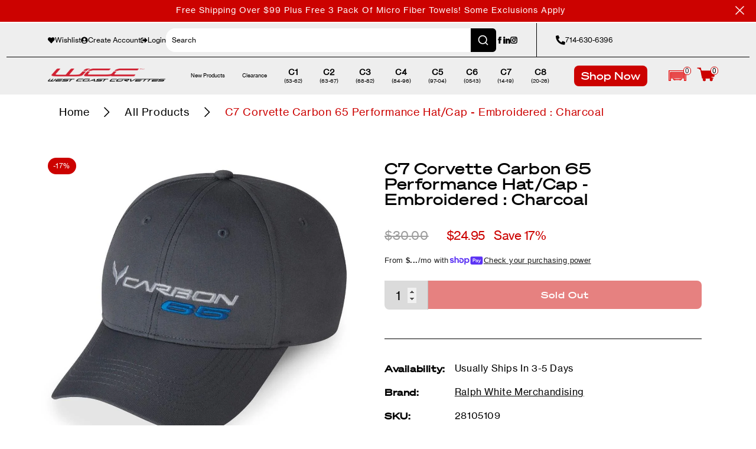

--- FILE ---
content_type: text/html; charset=utf-8
request_url: https://www.westcoastcorvette.com/products/c7-corvette-carbon-65-performance-hatcap-embroidered-charcoal
body_size: 60839
content:
<!doctype html>
<html class="no-js" lang="en">
  <head>
    <meta charset="utf-8">
    <meta name="viewport" content="width=device-width,initial-scale=1">
    <title>
      C7 Corvette Carbon 65 Performance Hat/Cap - Embroidered : Charcoal
 &ndash; WestCoastCorvette.com</title>
    <link rel="preconnect" href="https://cdn.shopify.com" crossorigin>
    <link rel="preconnect" href="https://fonts.googleapis.com">
    <link rel="preconnect" href="https://fonts.gstatic.com" crossorigin>
    <script>
      document.documentElement.className = document.documentElement.className.replace('no-js', 'js');
      if (Shopify.designMode) {
        document.documentElement.classList.add('shopify-design-mode');
      }
    </script>

    <link href="https://fonts.googleapis.com/css2?family=Passion+One:wght@900&display=swap" rel="stylesheet">
    <style data-shopify>
    @font-face {
      font-family: 'Soehne Breit kraftig';
      font-style: normal;
      font-weight: normal;
      src: url(//www.westcoastcorvette.com/cdn/shop/files/soehne-breit-kraftig.woff2?v=3843465040906612055) format('woff2');
      font-display: swap;
    }

    @font-face {
      font-family: 'Soehne Breit Halbfett';
      font-style: normal;
      font-weight: normal;
      src: url(//www.westcoastcorvette.com/cdn/shop/files/soehne-breit-halbfett.woff2?v=15868064749876885692) format('woff2');
      font-display: swap;
    }

    @font-face {
      font-family: 'Neue Haas Grotesk Text Pro';
      font-style: normal;
      font-weight: normal;
      src: url(//www.westcoastcorvette.com/cdn/shop/files/neue-haas-grotesk-text-pro.woff2?v=1906912499343051735) format('woff2'),
        url(//www.westcoastcorvette.com/cdn/shop/files/neue-haas-grotesk-text-pro.woff?v=10239616774133680890) format('woff');
      font-display: swap;
    }

    :root {
      --font-soehne-breit: 'Soehne Breit kraftig';
      --font-soehne-breit-bold: 'Soehne Breit Halbfett';
      --font-neue-haas-grotesk-text-pro: 'Neue Haas Grotesk Text Pro';

      --font-body-style: normal;
      --font-body-weight: 400;
      --font-body-weight-bold: 700;

      --font-heading-style: normal;
      --font-heading-weight: 400;

      --font-body-scale: 1.0;
      --font-heading-scale: 1.0;

      --color-base-text: 18, 18, 18;
      --color-shadow: 18, 18, 18;
      --color-base-background-1: 255, 255, 255;
      --color-base-background-2: 243, 243, 243;
      --color-base-solid-button-labels: 255, 255, 255;
      --color-base-outline-button-labels: 18, 18, 18;
      --color-base-accent-1: 18, 18, 18;
      --color-base-accent-2: 51, 79, 180;
      --payment-terms-background-color: #ffffff;

      --gradient-base-background-1: #ffffff;
      --gradient-base-background-2: #f3f3f3;
      --gradient-base-accent-1: #121212;
      --gradient-base-accent-2: #334fb4;

      --media-padding: px;
      --media-border-opacity: 0.05;
      --media-border-width: 1px;
      --media-radius: 0px;
      --media-shadow-opacity: 0.0;
      --media-shadow-horizontal-offset: 0px;
      --media-shadow-vertical-offset: 4px;
      --media-shadow-blur-radius: 5px;
      --media-shadow-visible: 0;

      --page-width: 120rem;
      --page-width-margin: 0rem;

      --product-card-image-padding: 0.0rem;
      --product-card-corner-radius: 0.0rem;
      --product-card-text-alignment: left;
      --product-card-border-width: 0.0rem;
      --product-card-border-opacity: 0.1;
      --product-card-shadow-opacity: 0.0;
      --product-card-shadow-visible: 0;
      --product-card-shadow-horizontal-offset: 0.0rem;
      --product-card-shadow-vertical-offset: 0.4rem;
      --product-card-shadow-blur-radius: 0.5rem;

      --collection-card-image-padding: 0.0rem;
      --collection-card-corner-radius: 0.0rem;
      --collection-card-text-alignment: left;
      --collection-card-border-width: 0.0rem;
      --collection-card-border-opacity: 0.1;
      --collection-card-shadow-opacity: 0.0;
      --collection-card-shadow-visible: 0;
      --collection-card-shadow-horizontal-offset: 0.0rem;
      --collection-card-shadow-vertical-offset: 0.4rem;
      --collection-card-shadow-blur-radius: 0.5rem;

      --blog-card-image-padding: 0.0rem;
      --blog-card-corner-radius: 0.0rem;
      --blog-card-text-alignment: left;
      --blog-card-border-width: 0.0rem;
      --blog-card-border-opacity: 0.1;
      --blog-card-shadow-opacity: 0.0;
      --blog-card-shadow-visible: 0;
      --blog-card-shadow-horizontal-offset: 0.0rem;
      --blog-card-shadow-vertical-offset: 0.4rem;
      --blog-card-shadow-blur-radius: 0.5rem;

      --badge-corner-radius: 4.0rem;

      --popup-border-width: 1px;
      --popup-border-opacity: 0.1;
      --popup-corner-radius: 0px;
      --popup-shadow-opacity: 0.0;
      --popup-shadow-horizontal-offset: 0px;
      --popup-shadow-vertical-offset: 4px;
      --popup-shadow-blur-radius: 5px;

      --drawer-border-width: 1px;
      --drawer-border-opacity: 0.1;
      --drawer-shadow-opacity: 0.0;
      --drawer-shadow-horizontal-offset: 0px;
      --drawer-shadow-vertical-offset: 4px;
      --drawer-shadow-blur-radius: 5px;

      --spacing-sections-desktop: 0px;
      --spacing-sections-mobile: 0px;

      --grid-desktop-vertical-spacing: 8px;
      --grid-desktop-horizontal-spacing: 8px;
      --grid-mobile-vertical-spacing: 4px;
      --grid-mobile-horizontal-spacing: 4px;

      --text-boxes-border-opacity: 0.1;
      --text-boxes-border-width: 0px;
      --text-boxes-radius: 0px;
      --text-boxes-shadow-opacity: 0.0;
      --text-boxes-shadow-visible: 0;
      --text-boxes-shadow-horizontal-offset: 0px;
      --text-boxes-shadow-vertical-offset: 4px;
      --text-boxes-shadow-blur-radius: 5px;

      --buttons-radius: 0px;
      --buttons-radius-outset: 0px;
      --buttons-border-width: 1px;
      --buttons-border-opacity: 1.0;
      --buttons-shadow-opacity: 0.0;
      --buttons-shadow-visible: 0;
      --buttons-shadow-horizontal-offset: 0px;
      --buttons-shadow-vertical-offset: 4px;
      --buttons-shadow-blur-radius: 5px;
      --buttons-border-offset: 0px;

      --inputs-radius: 0px;
      --inputs-border-width: 1px;
      --inputs-border-opacity: 0.55;
      --inputs-shadow-opacity: 0.0;
      --inputs-shadow-horizontal-offset: 0px;
      --inputs-margin-offset: 0px;
      --inputs-shadow-vertical-offset: 4px;
      --inputs-shadow-blur-radius: 5px;
      --inputs-radius-outset: 0px;

      --variant-pills-radius: 40px;
      --variant-pills-border-width: 1px;
      --variant-pills-border-opacity: 0.55;
      --variant-pills-shadow-opacity: 0.0;
      --variant-pills-shadow-horizontal-offset: 0px;
      --variant-pills-shadow-vertical-offset: 4px;
      --variant-pills-shadow-blur-radius: 5px;
    }

    *,
    *::before,
    *::after {
      box-sizing: inherit;
    }

    html {
      scroll-behavior: smooth;
      box-sizing: border-box;
      font-size: calc(var(--font-body-scale) * 62.5%);
      height: 100%;
    }

    body {
      display: grid;
      grid-template-rows: auto auto 1fr auto;
      grid-template-columns: 100%;
      min-height: 100%;
      margin: 0;
      font-size: 1.5rem;
      letter-spacing: 0.06rem;
      line-height: calc(1 + 0.8 / var(--font-body-scale));
    }

    @media screen and (min-width: 750px) {
      body {
        font-size: 1.6rem;
      }
    }
  </style>
  <link href="//www.westcoastcorvette.com/cdn/shop/t/77/assets/base.css?v=98792300281653097441768418671" rel="stylesheet" type="text/css" media="all" />
  <link href="//www.westcoastcorvette.com/cdn/shop/t/77/assets/swiper-bundle.min.css?v=105984574107714211741677204814" rel="stylesheet" type="text/css" media="all" />

  <script src="//www.westcoastcorvette.com/cdn/shop/t/77/assets/global.min.js?v=122923433610236775711729631347" defer="defer"></script>
  <script src="//www.westcoastcorvette.com/cdn/shop/t/77/assets/cart.js?v=73192187672128103871682729247" defer="defer"></script>

  <meta name="theme-color" content="">

  
    <link rel="canonical" href="https://www.westcoastcorvette.com/products/c7-corvette-carbon-65-performance-hatcap-embroidered-charcoal">
  
<link rel="icon" type="image/png" href="//www.westcoastcorvette.com/cdn/shop/files/favicon_ab46dd4a-4a1c-4fa5-bdef-7b5abd0b42e6.png?crop=center&height=32&v=1671544770&width=32"><meta name="facebook-domain-verification" content="oaical05d3abh8o7dovbtl6gzww4bu" />
  
    <meta name="description" content="Corvette Hats C7 Corvette Carbon 65 Performance Hat/Cap - Embroidered : Charcoal White Embroidered C7 Corvette Carbon 65 Performance Hat/Cap C7 Carbon 65 lightweight performance casual structured cap/hat StayDri performance sweatband Pre-curved visor Hook and loop back strap closure Embroidered C7 Carbon 65">
  

  

  

  

<meta property="og:site_name" content="WestCoastCorvette.com">
<meta property="og:url" content="https://www.westcoastcorvette.com/products/c7-corvette-carbon-65-performance-hatcap-embroidered-charcoal">
<meta property="og:title" content="C7 Corvette Carbon 65 Performance Hat/Cap - Embroidered : Charcoal">
<meta property="og:type" content="product">
<meta property="og:description" content="Corvette Hats C7 Corvette Carbon 65 Performance Hat/Cap - Embroidered : Charcoal White Embroidered C7 Corvette Carbon 65 Performance Hat/Cap C7 Carbon 65 lightweight performance casual structured cap/hat StayDri performance sweatband Pre-curved visor Hook and loop back strap closure Embroidered C7 Carbon 65"><meta property="og:image" content="http://www.westcoastcorvette.com/cdn/shop/products/medium_944bb6c7-f165-4e23-8f69-8953dd635a00.jpg?v=1765941819">
  <meta property="og:image:secure_url" content="https://www.westcoastcorvette.com/cdn/shop/products/medium_944bb6c7-f165-4e23-8f69-8953dd635a00.jpg?v=1765941819">
  <meta property="og:image:width" content="1001">
  <meta property="og:image:height" content="1001"><meta property="og:price:amount" content="24.95">
  <meta property="og:price:currency" content="USD"><meta name="twitter:card" content="summary_large_image">
<meta name="twitter:title" content="C7 Corvette Carbon 65 Performance Hat/Cap - Embroidered : Charcoal">
<meta name="twitter:description" content="Corvette Hats C7 Corvette Carbon 65 Performance Hat/Cap - Embroidered : Charcoal White Embroidered C7 Corvette Carbon 65 Performance Hat/Cap C7 Carbon 65 lightweight performance casual structured cap/hat StayDri performance sweatband Pre-curved visor Hook and loop back strap closure Embroidered C7 Carbon 65">

  <meta http-equiv="X-UA-Compatible" content="IE=edge">
  <script>window.performance && window.performance.mark && window.performance.mark('shopify.content_for_header.start');</script><meta name="google-site-verification" content="Q4VP8p8ezfk4ASyywp-rIs6LVTDQHMnZRMJKuMyxCVU">
<meta name="facebook-domain-verification" content="oaical05d3abh8o7dovbtl6gzww4bu">
<meta id="shopify-digital-wallet" name="shopify-digital-wallet" content="/3266838574/digital_wallets/dialog">
<meta name="shopify-checkout-api-token" content="b400dd3b38a2b9e87d82b61db40dfcbe">
<meta id="in-context-paypal-metadata" data-shop-id="3266838574" data-venmo-supported="true" data-environment="production" data-locale="en_US" data-paypal-v4="true" data-currency="USD">
<link rel="alternate" type="application/json+oembed" href="https://www.westcoastcorvette.com/products/c7-corvette-carbon-65-performance-hatcap-embroidered-charcoal.oembed">
<script async="async" src="/checkouts/internal/preloads.js?locale=en-US"></script>
<link rel="preconnect" href="https://shop.app" crossorigin="anonymous">
<script async="async" src="https://shop.app/checkouts/internal/preloads.js?locale=en-US&shop_id=3266838574" crossorigin="anonymous"></script>
<script id="apple-pay-shop-capabilities" type="application/json">{"shopId":3266838574,"countryCode":"US","currencyCode":"USD","merchantCapabilities":["supports3DS"],"merchantId":"gid:\/\/shopify\/Shop\/3266838574","merchantName":"WestCoastCorvette.com","requiredBillingContactFields":["postalAddress","email","phone"],"requiredShippingContactFields":["postalAddress","email","phone"],"shippingType":"shipping","supportedNetworks":["visa","masterCard","amex","discover","elo","jcb"],"total":{"type":"pending","label":"WestCoastCorvette.com","amount":"1.00"},"shopifyPaymentsEnabled":true,"supportsSubscriptions":true}</script>
<script id="shopify-features" type="application/json">{"accessToken":"b400dd3b38a2b9e87d82b61db40dfcbe","betas":["rich-media-storefront-analytics"],"domain":"www.westcoastcorvette.com","predictiveSearch":true,"shopId":3266838574,"locale":"en"}</script>
<script>var Shopify = Shopify || {};
Shopify.shop = "westcoastcorvettes.myshopify.com";
Shopify.locale = "en";
Shopify.currency = {"active":"USD","rate":"1.0"};
Shopify.country = "US";
Shopify.theme = {"name":"Dawn | Production","id":125793042493,"schema_name":"Dawn","schema_version":"7.0.1","theme_store_id":null,"role":"main"};
Shopify.theme.handle = "null";
Shopify.theme.style = {"id":null,"handle":null};
Shopify.cdnHost = "www.westcoastcorvette.com/cdn";
Shopify.routes = Shopify.routes || {};
Shopify.routes.root = "/";</script>
<script type="module">!function(o){(o.Shopify=o.Shopify||{}).modules=!0}(window);</script>
<script>!function(o){function n(){var o=[];function n(){o.push(Array.prototype.slice.apply(arguments))}return n.q=o,n}var t=o.Shopify=o.Shopify||{};t.loadFeatures=n(),t.autoloadFeatures=n()}(window);</script>
<script>
  window.ShopifyPay = window.ShopifyPay || {};
  window.ShopifyPay.apiHost = "shop.app\/pay";
  window.ShopifyPay.redirectState = null;
</script>
<script id="shop-js-analytics" type="application/json">{"pageType":"product"}</script>
<script defer="defer" async type="module" src="//www.westcoastcorvette.com/cdn/shopifycloud/shop-js/modules/v2/client.init-shop-cart-sync_BdyHc3Nr.en.esm.js"></script>
<script defer="defer" async type="module" src="//www.westcoastcorvette.com/cdn/shopifycloud/shop-js/modules/v2/chunk.common_Daul8nwZ.esm.js"></script>
<script type="module">
  await import("//www.westcoastcorvette.com/cdn/shopifycloud/shop-js/modules/v2/client.init-shop-cart-sync_BdyHc3Nr.en.esm.js");
await import("//www.westcoastcorvette.com/cdn/shopifycloud/shop-js/modules/v2/chunk.common_Daul8nwZ.esm.js");

  window.Shopify.SignInWithShop?.initShopCartSync?.({"fedCMEnabled":true,"windoidEnabled":true});

</script>
<script defer="defer" async type="module" src="//www.westcoastcorvette.com/cdn/shopifycloud/shop-js/modules/v2/client.payment-terms_MV4M3zvL.en.esm.js"></script>
<script defer="defer" async type="module" src="//www.westcoastcorvette.com/cdn/shopifycloud/shop-js/modules/v2/chunk.common_Daul8nwZ.esm.js"></script>
<script defer="defer" async type="module" src="//www.westcoastcorvette.com/cdn/shopifycloud/shop-js/modules/v2/chunk.modal_CQq8HTM6.esm.js"></script>
<script type="module">
  await import("//www.westcoastcorvette.com/cdn/shopifycloud/shop-js/modules/v2/client.payment-terms_MV4M3zvL.en.esm.js");
await import("//www.westcoastcorvette.com/cdn/shopifycloud/shop-js/modules/v2/chunk.common_Daul8nwZ.esm.js");
await import("//www.westcoastcorvette.com/cdn/shopifycloud/shop-js/modules/v2/chunk.modal_CQq8HTM6.esm.js");

  
</script>
<script>
  window.Shopify = window.Shopify || {};
  if (!window.Shopify.featureAssets) window.Shopify.featureAssets = {};
  window.Shopify.featureAssets['shop-js'] = {"shop-cart-sync":["modules/v2/client.shop-cart-sync_QYOiDySF.en.esm.js","modules/v2/chunk.common_Daul8nwZ.esm.js"],"init-fed-cm":["modules/v2/client.init-fed-cm_DchLp9rc.en.esm.js","modules/v2/chunk.common_Daul8nwZ.esm.js"],"shop-button":["modules/v2/client.shop-button_OV7bAJc5.en.esm.js","modules/v2/chunk.common_Daul8nwZ.esm.js"],"init-windoid":["modules/v2/client.init-windoid_DwxFKQ8e.en.esm.js","modules/v2/chunk.common_Daul8nwZ.esm.js"],"shop-cash-offers":["modules/v2/client.shop-cash-offers_DWtL6Bq3.en.esm.js","modules/v2/chunk.common_Daul8nwZ.esm.js","modules/v2/chunk.modal_CQq8HTM6.esm.js"],"shop-toast-manager":["modules/v2/client.shop-toast-manager_CX9r1SjA.en.esm.js","modules/v2/chunk.common_Daul8nwZ.esm.js"],"init-shop-email-lookup-coordinator":["modules/v2/client.init-shop-email-lookup-coordinator_UhKnw74l.en.esm.js","modules/v2/chunk.common_Daul8nwZ.esm.js"],"pay-button":["modules/v2/client.pay-button_DzxNnLDY.en.esm.js","modules/v2/chunk.common_Daul8nwZ.esm.js"],"avatar":["modules/v2/client.avatar_BTnouDA3.en.esm.js"],"init-shop-cart-sync":["modules/v2/client.init-shop-cart-sync_BdyHc3Nr.en.esm.js","modules/v2/chunk.common_Daul8nwZ.esm.js"],"shop-login-button":["modules/v2/client.shop-login-button_D8B466_1.en.esm.js","modules/v2/chunk.common_Daul8nwZ.esm.js","modules/v2/chunk.modal_CQq8HTM6.esm.js"],"init-customer-accounts-sign-up":["modules/v2/client.init-customer-accounts-sign-up_C8fpPm4i.en.esm.js","modules/v2/client.shop-login-button_D8B466_1.en.esm.js","modules/v2/chunk.common_Daul8nwZ.esm.js","modules/v2/chunk.modal_CQq8HTM6.esm.js"],"init-shop-for-new-customer-accounts":["modules/v2/client.init-shop-for-new-customer-accounts_CVTO0Ztu.en.esm.js","modules/v2/client.shop-login-button_D8B466_1.en.esm.js","modules/v2/chunk.common_Daul8nwZ.esm.js","modules/v2/chunk.modal_CQq8HTM6.esm.js"],"init-customer-accounts":["modules/v2/client.init-customer-accounts_dRgKMfrE.en.esm.js","modules/v2/client.shop-login-button_D8B466_1.en.esm.js","modules/v2/chunk.common_Daul8nwZ.esm.js","modules/v2/chunk.modal_CQq8HTM6.esm.js"],"shop-follow-button":["modules/v2/client.shop-follow-button_CkZpjEct.en.esm.js","modules/v2/chunk.common_Daul8nwZ.esm.js","modules/v2/chunk.modal_CQq8HTM6.esm.js"],"lead-capture":["modules/v2/client.lead-capture_BntHBhfp.en.esm.js","modules/v2/chunk.common_Daul8nwZ.esm.js","modules/v2/chunk.modal_CQq8HTM6.esm.js"],"checkout-modal":["modules/v2/client.checkout-modal_CfxcYbTm.en.esm.js","modules/v2/chunk.common_Daul8nwZ.esm.js","modules/v2/chunk.modal_CQq8HTM6.esm.js"],"shop-login":["modules/v2/client.shop-login_Da4GZ2H6.en.esm.js","modules/v2/chunk.common_Daul8nwZ.esm.js","modules/v2/chunk.modal_CQq8HTM6.esm.js"],"payment-terms":["modules/v2/client.payment-terms_MV4M3zvL.en.esm.js","modules/v2/chunk.common_Daul8nwZ.esm.js","modules/v2/chunk.modal_CQq8HTM6.esm.js"]};
</script>
<script>(function() {
  var isLoaded = false;
  function asyncLoad() {
    if (isLoaded) return;
    isLoaded = true;
    var urls = ["https:\/\/d23dclunsivw3h.cloudfront.net\/redirect-app.js?shop=westcoastcorvettes.myshopify.com","https:\/\/scripts.juniphq.com\/v1\/junip_shopify.js?shop=westcoastcorvettes.myshopify.com","https:\/\/cdn.rebuyengine.com\/onsite\/js\/rebuy.js?shop=westcoastcorvettes.myshopify.com"];
    for (var i = 0; i < urls.length; i++) {
      var s = document.createElement('script');
      s.type = 'text/javascript';
      s.async = true;
      s.src = urls[i];
      var x = document.getElementsByTagName('script')[0];
      x.parentNode.insertBefore(s, x);
    }
  };
  if(window.attachEvent) {
    window.attachEvent('onload', asyncLoad);
  } else {
    window.addEventListener('load', asyncLoad, false);
  }
})();</script>
<script id="__st">var __st={"a":3266838574,"offset":-28800,"reqid":"0573e32f-1498-4de9-bd23-c442013a9769-1768947393","pageurl":"www.westcoastcorvette.com\/products\/c7-corvette-carbon-65-performance-hatcap-embroidered-charcoal","u":"d6b8f7e49ed9","p":"product","rtyp":"product","rid":1863542964270};</script>
<script>window.ShopifyPaypalV4VisibilityTracking = true;</script>
<script id="captcha-bootstrap">!function(){'use strict';const t='contact',e='account',n='new_comment',o=[[t,t],['blogs',n],['comments',n],[t,'customer']],c=[[e,'customer_login'],[e,'guest_login'],[e,'recover_customer_password'],[e,'create_customer']],r=t=>t.map((([t,e])=>`form[action*='/${t}']:not([data-nocaptcha='true']) input[name='form_type'][value='${e}']`)).join(','),a=t=>()=>t?[...document.querySelectorAll(t)].map((t=>t.form)):[];function s(){const t=[...o],e=r(t);return a(e)}const i='password',u='form_key',d=['recaptcha-v3-token','g-recaptcha-response','h-captcha-response',i],f=()=>{try{return window.sessionStorage}catch{return}},m='__shopify_v',_=t=>t.elements[u];function p(t,e,n=!1){try{const o=window.sessionStorage,c=JSON.parse(o.getItem(e)),{data:r}=function(t){const{data:e,action:n}=t;return t[m]||n?{data:e,action:n}:{data:t,action:n}}(c);for(const[e,n]of Object.entries(r))t.elements[e]&&(t.elements[e].value=n);n&&o.removeItem(e)}catch(o){console.error('form repopulation failed',{error:o})}}const l='form_type',E='cptcha';function T(t){t.dataset[E]=!0}const w=window,h=w.document,L='Shopify',v='ce_forms',y='captcha';let A=!1;((t,e)=>{const n=(g='f06e6c50-85a8-45c8-87d0-21a2b65856fe',I='https://cdn.shopify.com/shopifycloud/storefront-forms-hcaptcha/ce_storefront_forms_captcha_hcaptcha.v1.5.2.iife.js',D={infoText:'Protected by hCaptcha',privacyText:'Privacy',termsText:'Terms'},(t,e,n)=>{const o=w[L][v],c=o.bindForm;if(c)return c(t,g,e,D).then(n);var r;o.q.push([[t,g,e,D],n]),r=I,A||(h.body.append(Object.assign(h.createElement('script'),{id:'captcha-provider',async:!0,src:r})),A=!0)});var g,I,D;w[L]=w[L]||{},w[L][v]=w[L][v]||{},w[L][v].q=[],w[L][y]=w[L][y]||{},w[L][y].protect=function(t,e){n(t,void 0,e),T(t)},Object.freeze(w[L][y]),function(t,e,n,w,h,L){const[v,y,A,g]=function(t,e,n){const i=e?o:[],u=t?c:[],d=[...i,...u],f=r(d),m=r(i),_=r(d.filter((([t,e])=>n.includes(e))));return[a(f),a(m),a(_),s()]}(w,h,L),I=t=>{const e=t.target;return e instanceof HTMLFormElement?e:e&&e.form},D=t=>v().includes(t);t.addEventListener('submit',(t=>{const e=I(t);if(!e)return;const n=D(e)&&!e.dataset.hcaptchaBound&&!e.dataset.recaptchaBound,o=_(e),c=g().includes(e)&&(!o||!o.value);(n||c)&&t.preventDefault(),c&&!n&&(function(t){try{if(!f())return;!function(t){const e=f();if(!e)return;const n=_(t);if(!n)return;const o=n.value;o&&e.removeItem(o)}(t);const e=Array.from(Array(32),(()=>Math.random().toString(36)[2])).join('');!function(t,e){_(t)||t.append(Object.assign(document.createElement('input'),{type:'hidden',name:u})),t.elements[u].value=e}(t,e),function(t,e){const n=f();if(!n)return;const o=[...t.querySelectorAll(`input[type='${i}']`)].map((({name:t})=>t)),c=[...d,...o],r={};for(const[a,s]of new FormData(t).entries())c.includes(a)||(r[a]=s);n.setItem(e,JSON.stringify({[m]:1,action:t.action,data:r}))}(t,e)}catch(e){console.error('failed to persist form',e)}}(e),e.submit())}));const S=(t,e)=>{t&&!t.dataset[E]&&(n(t,e.some((e=>e===t))),T(t))};for(const o of['focusin','change'])t.addEventListener(o,(t=>{const e=I(t);D(e)&&S(e,y())}));const B=e.get('form_key'),M=e.get(l),P=B&&M;t.addEventListener('DOMContentLoaded',(()=>{const t=y();if(P)for(const e of t)e.elements[l].value===M&&p(e,B);[...new Set([...A(),...v().filter((t=>'true'===t.dataset.shopifyCaptcha))])].forEach((e=>S(e,t)))}))}(h,new URLSearchParams(w.location.search),n,t,e,['guest_login'])})(!0,!0)}();</script>
<script integrity="sha256-4kQ18oKyAcykRKYeNunJcIwy7WH5gtpwJnB7kiuLZ1E=" data-source-attribution="shopify.loadfeatures" defer="defer" src="//www.westcoastcorvette.com/cdn/shopifycloud/storefront/assets/storefront/load_feature-a0a9edcb.js" crossorigin="anonymous"></script>
<script crossorigin="anonymous" defer="defer" src="//www.westcoastcorvette.com/cdn/shopifycloud/storefront/assets/shopify_pay/storefront-65b4c6d7.js?v=20250812"></script>
<script data-source-attribution="shopify.dynamic_checkout.dynamic.init">var Shopify=Shopify||{};Shopify.PaymentButton=Shopify.PaymentButton||{isStorefrontPortableWallets:!0,init:function(){window.Shopify.PaymentButton.init=function(){};var t=document.createElement("script");t.src="https://www.westcoastcorvette.com/cdn/shopifycloud/portable-wallets/latest/portable-wallets.en.js",t.type="module",document.head.appendChild(t)}};
</script>
<script data-source-attribution="shopify.dynamic_checkout.buyer_consent">
  function portableWalletsHideBuyerConsent(e){var t=document.getElementById("shopify-buyer-consent"),n=document.getElementById("shopify-subscription-policy-button");t&&n&&(t.classList.add("hidden"),t.setAttribute("aria-hidden","true"),n.removeEventListener("click",e))}function portableWalletsShowBuyerConsent(e){var t=document.getElementById("shopify-buyer-consent"),n=document.getElementById("shopify-subscription-policy-button");t&&n&&(t.classList.remove("hidden"),t.removeAttribute("aria-hidden"),n.addEventListener("click",e))}window.Shopify?.PaymentButton&&(window.Shopify.PaymentButton.hideBuyerConsent=portableWalletsHideBuyerConsent,window.Shopify.PaymentButton.showBuyerConsent=portableWalletsShowBuyerConsent);
</script>
<script>
  function portableWalletsCleanup(e){e&&e.src&&console.error("Failed to load portable wallets script "+e.src);var t=document.querySelectorAll("shopify-accelerated-checkout .shopify-payment-button__skeleton, shopify-accelerated-checkout-cart .wallet-cart-button__skeleton"),e=document.getElementById("shopify-buyer-consent");for(let e=0;e<t.length;e++)t[e].remove();e&&e.remove()}function portableWalletsNotLoadedAsModule(e){e instanceof ErrorEvent&&"string"==typeof e.message&&e.message.includes("import.meta")&&"string"==typeof e.filename&&e.filename.includes("portable-wallets")&&(window.removeEventListener("error",portableWalletsNotLoadedAsModule),window.Shopify.PaymentButton.failedToLoad=e,"loading"===document.readyState?document.addEventListener("DOMContentLoaded",window.Shopify.PaymentButton.init):window.Shopify.PaymentButton.init())}window.addEventListener("error",portableWalletsNotLoadedAsModule);
</script>

<script type="module" src="https://www.westcoastcorvette.com/cdn/shopifycloud/portable-wallets/latest/portable-wallets.en.js" onError="portableWalletsCleanup(this)" crossorigin="anonymous"></script>
<script nomodule>
  document.addEventListener("DOMContentLoaded", portableWalletsCleanup);
</script>

<link id="shopify-accelerated-checkout-styles" rel="stylesheet" media="screen" href="https://www.westcoastcorvette.com/cdn/shopifycloud/portable-wallets/latest/accelerated-checkout-backwards-compat.css" crossorigin="anonymous">
<style id="shopify-accelerated-checkout-cart">
        #shopify-buyer-consent {
  margin-top: 1em;
  display: inline-block;
  width: 100%;
}

#shopify-buyer-consent.hidden {
  display: none;
}

#shopify-subscription-policy-button {
  background: none;
  border: none;
  padding: 0;
  text-decoration: underline;
  font-size: inherit;
  cursor: pointer;
}

#shopify-subscription-policy-button::before {
  box-shadow: none;
}

      </style>

<script>window.performance && window.performance.mark && window.performance.mark('shopify.content_for_header.end');</script>












<script>
  // Check for URL parameters that need noindexing
  var currentUrl = window.location.href;
  if (currentUrl.indexOf('page=1') > -1 || 
      currentUrl.indexOf('variant=') > -1) {
    // Create a robots meta tag
    var robotsTag = document.createElement('meta');
    robotsTag.name = 'robots';
    robotsTag.content = 'noindex, follow';
    
    // Add it to the head
    document.head.appendChild(robotsTag);
  }
</script>  
    <link href="//www.westcoastcorvette.com/cdn/shop/t/77/assets/template-collection.css?v=51343012553645563141726084003" rel="stylesheet" type="text/css" media="all" />
    <link href="//www.westcoastcorvette.com/cdn/shop/t/77/assets/convermax-custom.css?v=171545052546243047921765485866" rel="stylesheet" type="text/css" media="all" />
<!-- BEGIN app block: shopify://apps/klaviyo-email-marketing-sms/blocks/klaviyo-onsite-embed/2632fe16-c075-4321-a88b-50b567f42507 -->












  <script async src="https://static.klaviyo.com/onsite/js/QRcYYY/klaviyo.js?company_id=QRcYYY"></script>
  <script>!function(){if(!window.klaviyo){window._klOnsite=window._klOnsite||[];try{window.klaviyo=new Proxy({},{get:function(n,i){return"push"===i?function(){var n;(n=window._klOnsite).push.apply(n,arguments)}:function(){for(var n=arguments.length,o=new Array(n),w=0;w<n;w++)o[w]=arguments[w];var t="function"==typeof o[o.length-1]?o.pop():void 0,e=new Promise((function(n){window._klOnsite.push([i].concat(o,[function(i){t&&t(i),n(i)}]))}));return e}}})}catch(n){window.klaviyo=window.klaviyo||[],window.klaviyo.push=function(){var n;(n=window._klOnsite).push.apply(n,arguments)}}}}();</script>

  
    <script id="viewed_product">
      if (item == null) {
        var _learnq = _learnq || [];

        var MetafieldReviews = null
        var MetafieldYotpoRating = null
        var MetafieldYotpoCount = null
        var MetafieldLooxRating = null
        var MetafieldLooxCount = null
        var okendoProduct = null
        var okendoProductReviewCount = null
        var okendoProductReviewAverageValue = null
        try {
          // The following fields are used for Customer Hub recently viewed in order to add reviews.
          // This information is not part of __kla_viewed. Instead, it is part of __kla_viewed_reviewed_items
          MetafieldReviews = {};
          MetafieldYotpoRating = null
          MetafieldYotpoCount = null
          MetafieldLooxRating = null
          MetafieldLooxCount = null

          okendoProduct = null
          // If the okendo metafield is not legacy, it will error, which then requires the new json formatted data
          if (okendoProduct && 'error' in okendoProduct) {
            okendoProduct = null
          }
          okendoProductReviewCount = okendoProduct ? okendoProduct.reviewCount : null
          okendoProductReviewAverageValue = okendoProduct ? okendoProduct.reviewAverageValue : null
        } catch (error) {
          console.error('Error in Klaviyo onsite reviews tracking:', error);
        }

        var item = {
          Name: "C7 Corvette Carbon 65 Performance Hat\/Cap - Embroidered : Charcoal",
          ProductID: 1863542964270,
          Categories: ["All Products","BC All","Discontinued","Out of Stock","Ralph White Merchandising","Under $30"],
          ImageURL: "https://www.westcoastcorvette.com/cdn/shop/products/medium_944bb6c7-f165-4e23-8f69-8953dd635a00_grande.jpg?v=1765941819",
          URL: "https://www.westcoastcorvette.com/products/c7-corvette-carbon-65-performance-hatcap-embroidered-charcoal",
          Brand: "Ralph White Merchandising",
          Price: "$24.95",
          Value: "24.95",
          CompareAtPrice: "$30.00"
        };
        _learnq.push(['track', 'Viewed Product', item]);
        _learnq.push(['trackViewedItem', {
          Title: item.Name,
          ItemId: item.ProductID,
          Categories: item.Categories,
          ImageUrl: item.ImageURL,
          Url: item.URL,
          Metadata: {
            Brand: item.Brand,
            Price: item.Price,
            Value: item.Value,
            CompareAtPrice: item.CompareAtPrice
          },
          metafields:{
            reviews: MetafieldReviews,
            yotpo:{
              rating: MetafieldYotpoRating,
              count: MetafieldYotpoCount,
            },
            loox:{
              rating: MetafieldLooxRating,
              count: MetafieldLooxCount,
            },
            okendo: {
              rating: okendoProductReviewAverageValue,
              count: okendoProductReviewCount,
            }
          }
        }]);
      }
    </script>
  




  <script>
    window.klaviyoReviewsProductDesignMode = false
  </script>







<!-- END app block --><script src="https://cdn.shopify.com/extensions/019bdd70-5833-7aa1-b012-03317fdeb4d6/rebuy-personalization-engine-254/assets/rebuy-extensions.js" type="text/javascript" defer="defer"></script>
<script src="https://cdn.shopify.com/extensions/019a8315-1245-7ed7-8408-5ce0a02a8d74/wizybot-136/assets/bundle.js" type="text/javascript" defer="defer"></script>
<link href="https://monorail-edge.shopifysvc.com" rel="dns-prefetch">
<script>(function(){if ("sendBeacon" in navigator && "performance" in window) {try {var session_token_from_headers = performance.getEntriesByType('navigation')[0].serverTiming.find(x => x.name == '_s').description;} catch {var session_token_from_headers = undefined;}var session_cookie_matches = document.cookie.match(/_shopify_s=([^;]*)/);var session_token_from_cookie = session_cookie_matches && session_cookie_matches.length === 2 ? session_cookie_matches[1] : "";var session_token = session_token_from_headers || session_token_from_cookie || "";function handle_abandonment_event(e) {var entries = performance.getEntries().filter(function(entry) {return /monorail-edge.shopifysvc.com/.test(entry.name);});if (!window.abandonment_tracked && entries.length === 0) {window.abandonment_tracked = true;var currentMs = Date.now();var navigation_start = performance.timing.navigationStart;var payload = {shop_id: 3266838574,url: window.location.href,navigation_start,duration: currentMs - navigation_start,session_token,page_type: "product"};window.navigator.sendBeacon("https://monorail-edge.shopifysvc.com/v1/produce", JSON.stringify({schema_id: "online_store_buyer_site_abandonment/1.1",payload: payload,metadata: {event_created_at_ms: currentMs,event_sent_at_ms: currentMs}}));}}window.addEventListener('pagehide', handle_abandonment_event);}}());</script>
<script id="web-pixels-manager-setup">(function e(e,d,r,n,o){if(void 0===o&&(o={}),!Boolean(null===(a=null===(i=window.Shopify)||void 0===i?void 0:i.analytics)||void 0===a?void 0:a.replayQueue)){var i,a;window.Shopify=window.Shopify||{};var t=window.Shopify;t.analytics=t.analytics||{};var s=t.analytics;s.replayQueue=[],s.publish=function(e,d,r){return s.replayQueue.push([e,d,r]),!0};try{self.performance.mark("wpm:start")}catch(e){}var l=function(){var e={modern:/Edge?\/(1{2}[4-9]|1[2-9]\d|[2-9]\d{2}|\d{4,})\.\d+(\.\d+|)|Firefox\/(1{2}[4-9]|1[2-9]\d|[2-9]\d{2}|\d{4,})\.\d+(\.\d+|)|Chrom(ium|e)\/(9{2}|\d{3,})\.\d+(\.\d+|)|(Maci|X1{2}).+ Version\/(15\.\d+|(1[6-9]|[2-9]\d|\d{3,})\.\d+)([,.]\d+|)( \(\w+\)|)( Mobile\/\w+|) Safari\/|Chrome.+OPR\/(9{2}|\d{3,})\.\d+\.\d+|(CPU[ +]OS|iPhone[ +]OS|CPU[ +]iPhone|CPU IPhone OS|CPU iPad OS)[ +]+(15[._]\d+|(1[6-9]|[2-9]\d|\d{3,})[._]\d+)([._]\d+|)|Android:?[ /-](13[3-9]|1[4-9]\d|[2-9]\d{2}|\d{4,})(\.\d+|)(\.\d+|)|Android.+Firefox\/(13[5-9]|1[4-9]\d|[2-9]\d{2}|\d{4,})\.\d+(\.\d+|)|Android.+Chrom(ium|e)\/(13[3-9]|1[4-9]\d|[2-9]\d{2}|\d{4,})\.\d+(\.\d+|)|SamsungBrowser\/([2-9]\d|\d{3,})\.\d+/,legacy:/Edge?\/(1[6-9]|[2-9]\d|\d{3,})\.\d+(\.\d+|)|Firefox\/(5[4-9]|[6-9]\d|\d{3,})\.\d+(\.\d+|)|Chrom(ium|e)\/(5[1-9]|[6-9]\d|\d{3,})\.\d+(\.\d+|)([\d.]+$|.*Safari\/(?![\d.]+ Edge\/[\d.]+$))|(Maci|X1{2}).+ Version\/(10\.\d+|(1[1-9]|[2-9]\d|\d{3,})\.\d+)([,.]\d+|)( \(\w+\)|)( Mobile\/\w+|) Safari\/|Chrome.+OPR\/(3[89]|[4-9]\d|\d{3,})\.\d+\.\d+|(CPU[ +]OS|iPhone[ +]OS|CPU[ +]iPhone|CPU IPhone OS|CPU iPad OS)[ +]+(10[._]\d+|(1[1-9]|[2-9]\d|\d{3,})[._]\d+)([._]\d+|)|Android:?[ /-](13[3-9]|1[4-9]\d|[2-9]\d{2}|\d{4,})(\.\d+|)(\.\d+|)|Mobile Safari.+OPR\/([89]\d|\d{3,})\.\d+\.\d+|Android.+Firefox\/(13[5-9]|1[4-9]\d|[2-9]\d{2}|\d{4,})\.\d+(\.\d+|)|Android.+Chrom(ium|e)\/(13[3-9]|1[4-9]\d|[2-9]\d{2}|\d{4,})\.\d+(\.\d+|)|Android.+(UC? ?Browser|UCWEB|U3)[ /]?(15\.([5-9]|\d{2,})|(1[6-9]|[2-9]\d|\d{3,})\.\d+)\.\d+|SamsungBrowser\/(5\.\d+|([6-9]|\d{2,})\.\d+)|Android.+MQ{2}Browser\/(14(\.(9|\d{2,})|)|(1[5-9]|[2-9]\d|\d{3,})(\.\d+|))(\.\d+|)|K[Aa][Ii]OS\/(3\.\d+|([4-9]|\d{2,})\.\d+)(\.\d+|)/},d=e.modern,r=e.legacy,n=navigator.userAgent;return n.match(d)?"modern":n.match(r)?"legacy":"unknown"}(),u="modern"===l?"modern":"legacy",c=(null!=n?n:{modern:"",legacy:""})[u],f=function(e){return[e.baseUrl,"/wpm","/b",e.hashVersion,"modern"===e.buildTarget?"m":"l",".js"].join("")}({baseUrl:d,hashVersion:r,buildTarget:u}),m=function(e){var d=e.version,r=e.bundleTarget,n=e.surface,o=e.pageUrl,i=e.monorailEndpoint;return{emit:function(e){var a=e.status,t=e.errorMsg,s=(new Date).getTime(),l=JSON.stringify({metadata:{event_sent_at_ms:s},events:[{schema_id:"web_pixels_manager_load/3.1",payload:{version:d,bundle_target:r,page_url:o,status:a,surface:n,error_msg:t},metadata:{event_created_at_ms:s}}]});if(!i)return console&&console.warn&&console.warn("[Web Pixels Manager] No Monorail endpoint provided, skipping logging."),!1;try{return self.navigator.sendBeacon.bind(self.navigator)(i,l)}catch(e){}var u=new XMLHttpRequest;try{return u.open("POST",i,!0),u.setRequestHeader("Content-Type","text/plain"),u.send(l),!0}catch(e){return console&&console.warn&&console.warn("[Web Pixels Manager] Got an unhandled error while logging to Monorail."),!1}}}}({version:r,bundleTarget:l,surface:e.surface,pageUrl:self.location.href,monorailEndpoint:e.monorailEndpoint});try{o.browserTarget=l,function(e){var d=e.src,r=e.async,n=void 0===r||r,o=e.onload,i=e.onerror,a=e.sri,t=e.scriptDataAttributes,s=void 0===t?{}:t,l=document.createElement("script"),u=document.querySelector("head"),c=document.querySelector("body");if(l.async=n,l.src=d,a&&(l.integrity=a,l.crossOrigin="anonymous"),s)for(var f in s)if(Object.prototype.hasOwnProperty.call(s,f))try{l.dataset[f]=s[f]}catch(e){}if(o&&l.addEventListener("load",o),i&&l.addEventListener("error",i),u)u.appendChild(l);else{if(!c)throw new Error("Did not find a head or body element to append the script");c.appendChild(l)}}({src:f,async:!0,onload:function(){if(!function(){var e,d;return Boolean(null===(d=null===(e=window.Shopify)||void 0===e?void 0:e.analytics)||void 0===d?void 0:d.initialized)}()){var d=window.webPixelsManager.init(e)||void 0;if(d){var r=window.Shopify.analytics;r.replayQueue.forEach((function(e){var r=e[0],n=e[1],o=e[2];d.publishCustomEvent(r,n,o)})),r.replayQueue=[],r.publish=d.publishCustomEvent,r.visitor=d.visitor,r.initialized=!0}}},onerror:function(){return m.emit({status:"failed",errorMsg:"".concat(f," has failed to load")})},sri:function(e){var d=/^sha384-[A-Za-z0-9+/=]+$/;return"string"==typeof e&&d.test(e)}(c)?c:"",scriptDataAttributes:o}),m.emit({status:"loading"})}catch(e){m.emit({status:"failed",errorMsg:(null==e?void 0:e.message)||"Unknown error"})}}})({shopId: 3266838574,storefrontBaseUrl: "https://www.westcoastcorvette.com",extensionsBaseUrl: "https://extensions.shopifycdn.com/cdn/shopifycloud/web-pixels-manager",monorailEndpoint: "https://monorail-edge.shopifysvc.com/unstable/produce_batch",surface: "storefront-renderer",enabledBetaFlags: ["2dca8a86"],webPixelsConfigList: [{"id":"1576599917","configuration":"{\"accountID\":\"QRcYYY\",\"webPixelConfig\":\"eyJlbmFibGVBZGRlZFRvQ2FydEV2ZW50cyI6IHRydWV9\"}","eventPayloadVersion":"v1","runtimeContext":"STRICT","scriptVersion":"524f6c1ee37bacdca7657a665bdca589","type":"APP","apiClientId":123074,"privacyPurposes":["ANALYTICS","MARKETING"],"dataSharingAdjustments":{"protectedCustomerApprovalScopes":["read_customer_address","read_customer_email","read_customer_name","read_customer_personal_data","read_customer_phone"]}},{"id":"748257645","configuration":"{\"config\":\"{\\\"google_tag_ids\\\":[\\\"G-LDYZ5B9J0R\\\",\\\"AW-1072420710\\\",\\\"GT-NS4PJX4\\\"],\\\"target_country\\\":\\\"US\\\",\\\"gtag_events\\\":[{\\\"type\\\":\\\"begin_checkout\\\",\\\"action_label\\\":[\\\"G-LDYZ5B9J0R\\\",\\\"AW-1072420710\\\/1kuECIG12qUYEOaur_8D\\\"]},{\\\"type\\\":\\\"search\\\",\\\"action_label\\\":[\\\"G-LDYZ5B9J0R\\\",\\\"AW-1072420710\\\/xH_5CPu02qUYEOaur_8D\\\"]},{\\\"type\\\":\\\"view_item\\\",\\\"action_label\\\":[\\\"G-LDYZ5B9J0R\\\",\\\"AW-1072420710\\\/V9POCPi02qUYEOaur_8D\\\",\\\"MC-1LYG6JWTCQ\\\"]},{\\\"type\\\":\\\"purchase\\\",\\\"action_label\\\":[\\\"G-LDYZ5B9J0R\\\",\\\"AW-1072420710\\\/xjOfCPK02qUYEOaur_8D\\\",\\\"MC-1LYG6JWTCQ\\\"]},{\\\"type\\\":\\\"page_view\\\",\\\"action_label\\\":[\\\"G-LDYZ5B9J0R\\\",\\\"AW-1072420710\\\/1rYNCPW02qUYEOaur_8D\\\",\\\"MC-1LYG6JWTCQ\\\"]},{\\\"type\\\":\\\"add_payment_info\\\",\\\"action_label\\\":[\\\"G-LDYZ5B9J0R\\\",\\\"AW-1072420710\\\/QSuzCIS12qUYEOaur_8D\\\"]},{\\\"type\\\":\\\"add_to_cart\\\",\\\"action_label\\\":[\\\"G-LDYZ5B9J0R\\\",\\\"AW-1072420710\\\/S19jCP602qUYEOaur_8D\\\"]}],\\\"enable_monitoring_mode\\\":false}\"}","eventPayloadVersion":"v1","runtimeContext":"OPEN","scriptVersion":"b2a88bafab3e21179ed38636efcd8a93","type":"APP","apiClientId":1780363,"privacyPurposes":[],"dataSharingAdjustments":{"protectedCustomerApprovalScopes":["read_customer_address","read_customer_email","read_customer_name","read_customer_personal_data","read_customer_phone"]}},{"id":"137986109","configuration":"{\"pixel_id\":\"431879467524733\",\"pixel_type\":\"facebook_pixel\",\"metaapp_system_user_token\":\"-\"}","eventPayloadVersion":"v1","runtimeContext":"OPEN","scriptVersion":"ca16bc87fe92b6042fbaa3acc2fbdaa6","type":"APP","apiClientId":2329312,"privacyPurposes":["ANALYTICS","MARKETING","SALE_OF_DATA"],"dataSharingAdjustments":{"protectedCustomerApprovalScopes":["read_customer_address","read_customer_email","read_customer_name","read_customer_personal_data","read_customer_phone"]}},{"id":"150012269","eventPayloadVersion":"1","runtimeContext":"LAX","scriptVersion":"1","type":"CUSTOM","privacyPurposes":["ANALYTICS","MARKETING","SALE_OF_DATA"],"name":"Google Customer Reviews"},{"id":"shopify-app-pixel","configuration":"{}","eventPayloadVersion":"v1","runtimeContext":"STRICT","scriptVersion":"0450","apiClientId":"shopify-pixel","type":"APP","privacyPurposes":["ANALYTICS","MARKETING"]},{"id":"shopify-custom-pixel","eventPayloadVersion":"v1","runtimeContext":"LAX","scriptVersion":"0450","apiClientId":"shopify-pixel","type":"CUSTOM","privacyPurposes":["ANALYTICS","MARKETING"]}],isMerchantRequest: false,initData: {"shop":{"name":"WestCoastCorvette.com","paymentSettings":{"currencyCode":"USD"},"myshopifyDomain":"westcoastcorvettes.myshopify.com","countryCode":"US","storefrontUrl":"https:\/\/www.westcoastcorvette.com"},"customer":null,"cart":null,"checkout":null,"productVariants":[{"price":{"amount":24.95,"currencyCode":"USD"},"product":{"title":"C7 Corvette Carbon 65 Performance Hat\/Cap - Embroidered : Charcoal","vendor":"Ralph White Merchandising","id":"1863542964270","untranslatedTitle":"C7 Corvette Carbon 65 Performance Hat\/Cap - Embroidered : Charcoal","url":"\/products\/c7-corvette-carbon-65-performance-hatcap-embroidered-charcoal","type":"Hats"},"id":"16826435600430","image":{"src":"\/\/www.westcoastcorvette.com\/cdn\/shop\/products\/medium_944bb6c7-f165-4e23-8f69-8953dd635a00.jpg?v=1765941819"},"sku":"28105109","title":"Default Title","untranslatedTitle":"Default Title"}],"purchasingCompany":null},},"https://www.westcoastcorvette.com/cdn","fcfee988w5aeb613cpc8e4bc33m6693e112",{"modern":"","legacy":""},{"shopId":"3266838574","storefrontBaseUrl":"https:\/\/www.westcoastcorvette.com","extensionBaseUrl":"https:\/\/extensions.shopifycdn.com\/cdn\/shopifycloud\/web-pixels-manager","surface":"storefront-renderer","enabledBetaFlags":"[\"2dca8a86\"]","isMerchantRequest":"false","hashVersion":"fcfee988w5aeb613cpc8e4bc33m6693e112","publish":"custom","events":"[[\"page_viewed\",{}],[\"product_viewed\",{\"productVariant\":{\"price\":{\"amount\":24.95,\"currencyCode\":\"USD\"},\"product\":{\"title\":\"C7 Corvette Carbon 65 Performance Hat\/Cap - Embroidered : Charcoal\",\"vendor\":\"Ralph White Merchandising\",\"id\":\"1863542964270\",\"untranslatedTitle\":\"C7 Corvette Carbon 65 Performance Hat\/Cap - Embroidered : Charcoal\",\"url\":\"\/products\/c7-corvette-carbon-65-performance-hatcap-embroidered-charcoal\",\"type\":\"Hats\"},\"id\":\"16826435600430\",\"image\":{\"src\":\"\/\/www.westcoastcorvette.com\/cdn\/shop\/products\/medium_944bb6c7-f165-4e23-8f69-8953dd635a00.jpg?v=1765941819\"},\"sku\":\"28105109\",\"title\":\"Default Title\",\"untranslatedTitle\":\"Default Title\"}}]]"});</script><script>
  window.ShopifyAnalytics = window.ShopifyAnalytics || {};
  window.ShopifyAnalytics.meta = window.ShopifyAnalytics.meta || {};
  window.ShopifyAnalytics.meta.currency = 'USD';
  var meta = {"product":{"id":1863542964270,"gid":"gid:\/\/shopify\/Product\/1863542964270","vendor":"Ralph White Merchandising","type":"Hats","handle":"c7-corvette-carbon-65-performance-hatcap-embroidered-charcoal","variants":[{"id":16826435600430,"price":2495,"name":"C7 Corvette Carbon 65 Performance Hat\/Cap - Embroidered : Charcoal","public_title":null,"sku":"28105109"}],"remote":false},"page":{"pageType":"product","resourceType":"product","resourceId":1863542964270,"requestId":"0573e32f-1498-4de9-bd23-c442013a9769-1768947393"}};
  for (var attr in meta) {
    window.ShopifyAnalytics.meta[attr] = meta[attr];
  }
</script>
<script class="analytics">
  (function () {
    var customDocumentWrite = function(content) {
      var jquery = null;

      if (window.jQuery) {
        jquery = window.jQuery;
      } else if (window.Checkout && window.Checkout.$) {
        jquery = window.Checkout.$;
      }

      if (jquery) {
        jquery('body').append(content);
      }
    };

    var hasLoggedConversion = function(token) {
      if (token) {
        return document.cookie.indexOf('loggedConversion=' + token) !== -1;
      }
      return false;
    }

    var setCookieIfConversion = function(token) {
      if (token) {
        var twoMonthsFromNow = new Date(Date.now());
        twoMonthsFromNow.setMonth(twoMonthsFromNow.getMonth() + 2);

        document.cookie = 'loggedConversion=' + token + '; expires=' + twoMonthsFromNow;
      }
    }

    var trekkie = window.ShopifyAnalytics.lib = window.trekkie = window.trekkie || [];
    if (trekkie.integrations) {
      return;
    }
    trekkie.methods = [
      'identify',
      'page',
      'ready',
      'track',
      'trackForm',
      'trackLink'
    ];
    trekkie.factory = function(method) {
      return function() {
        var args = Array.prototype.slice.call(arguments);
        args.unshift(method);
        trekkie.push(args);
        return trekkie;
      };
    };
    for (var i = 0; i < trekkie.methods.length; i++) {
      var key = trekkie.methods[i];
      trekkie[key] = trekkie.factory(key);
    }
    trekkie.load = function(config) {
      trekkie.config = config || {};
      trekkie.config.initialDocumentCookie = document.cookie;
      var first = document.getElementsByTagName('script')[0];
      var script = document.createElement('script');
      script.type = 'text/javascript';
      script.onerror = function(e) {
        var scriptFallback = document.createElement('script');
        scriptFallback.type = 'text/javascript';
        scriptFallback.onerror = function(error) {
                var Monorail = {
      produce: function produce(monorailDomain, schemaId, payload) {
        var currentMs = new Date().getTime();
        var event = {
          schema_id: schemaId,
          payload: payload,
          metadata: {
            event_created_at_ms: currentMs,
            event_sent_at_ms: currentMs
          }
        };
        return Monorail.sendRequest("https://" + monorailDomain + "/v1/produce", JSON.stringify(event));
      },
      sendRequest: function sendRequest(endpointUrl, payload) {
        // Try the sendBeacon API
        if (window && window.navigator && typeof window.navigator.sendBeacon === 'function' && typeof window.Blob === 'function' && !Monorail.isIos12()) {
          var blobData = new window.Blob([payload], {
            type: 'text/plain'
          });

          if (window.navigator.sendBeacon(endpointUrl, blobData)) {
            return true;
          } // sendBeacon was not successful

        } // XHR beacon

        var xhr = new XMLHttpRequest();

        try {
          xhr.open('POST', endpointUrl);
          xhr.setRequestHeader('Content-Type', 'text/plain');
          xhr.send(payload);
        } catch (e) {
          console.log(e);
        }

        return false;
      },
      isIos12: function isIos12() {
        return window.navigator.userAgent.lastIndexOf('iPhone; CPU iPhone OS 12_') !== -1 || window.navigator.userAgent.lastIndexOf('iPad; CPU OS 12_') !== -1;
      }
    };
    Monorail.produce('monorail-edge.shopifysvc.com',
      'trekkie_storefront_load_errors/1.1',
      {shop_id: 3266838574,
      theme_id: 125793042493,
      app_name: "storefront",
      context_url: window.location.href,
      source_url: "//www.westcoastcorvette.com/cdn/s/trekkie.storefront.cd680fe47e6c39ca5d5df5f0a32d569bc48c0f27.min.js"});

        };
        scriptFallback.async = true;
        scriptFallback.src = '//www.westcoastcorvette.com/cdn/s/trekkie.storefront.cd680fe47e6c39ca5d5df5f0a32d569bc48c0f27.min.js';
        first.parentNode.insertBefore(scriptFallback, first);
      };
      script.async = true;
      script.src = '//www.westcoastcorvette.com/cdn/s/trekkie.storefront.cd680fe47e6c39ca5d5df5f0a32d569bc48c0f27.min.js';
      first.parentNode.insertBefore(script, first);
    };
    trekkie.load(
      {"Trekkie":{"appName":"storefront","development":false,"defaultAttributes":{"shopId":3266838574,"isMerchantRequest":null,"themeId":125793042493,"themeCityHash":"16778648816679375174","contentLanguage":"en","currency":"USD","eventMetadataId":"09f3d4ad-20ba-4c09-954d-621cd2cdcf02"},"isServerSideCookieWritingEnabled":true,"monorailRegion":"shop_domain","enabledBetaFlags":["65f19447"]},"Session Attribution":{},"S2S":{"facebookCapiEnabled":true,"source":"trekkie-storefront-renderer","apiClientId":580111}}
    );

    var loaded = false;
    trekkie.ready(function() {
      if (loaded) return;
      loaded = true;

      window.ShopifyAnalytics.lib = window.trekkie;

      var originalDocumentWrite = document.write;
      document.write = customDocumentWrite;
      try { window.ShopifyAnalytics.merchantGoogleAnalytics.call(this); } catch(error) {};
      document.write = originalDocumentWrite;

      window.ShopifyAnalytics.lib.page(null,{"pageType":"product","resourceType":"product","resourceId":1863542964270,"requestId":"0573e32f-1498-4de9-bd23-c442013a9769-1768947393","shopifyEmitted":true});

      var match = window.location.pathname.match(/checkouts\/(.+)\/(thank_you|post_purchase)/)
      var token = match? match[1]: undefined;
      if (!hasLoggedConversion(token)) {
        setCookieIfConversion(token);
        window.ShopifyAnalytics.lib.track("Viewed Product",{"currency":"USD","variantId":16826435600430,"productId":1863542964270,"productGid":"gid:\/\/shopify\/Product\/1863542964270","name":"C7 Corvette Carbon 65 Performance Hat\/Cap - Embroidered : Charcoal","price":"24.95","sku":"28105109","brand":"Ralph White Merchandising","variant":null,"category":"Hats","nonInteraction":true,"remote":false},undefined,undefined,{"shopifyEmitted":true});
      window.ShopifyAnalytics.lib.track("monorail:\/\/trekkie_storefront_viewed_product\/1.1",{"currency":"USD","variantId":16826435600430,"productId":1863542964270,"productGid":"gid:\/\/shopify\/Product\/1863542964270","name":"C7 Corvette Carbon 65 Performance Hat\/Cap - Embroidered : Charcoal","price":"24.95","sku":"28105109","brand":"Ralph White Merchandising","variant":null,"category":"Hats","nonInteraction":true,"remote":false,"referer":"https:\/\/www.westcoastcorvette.com\/products\/c7-corvette-carbon-65-performance-hatcap-embroidered-charcoal"});
      }
    });


        var eventsListenerScript = document.createElement('script');
        eventsListenerScript.async = true;
        eventsListenerScript.src = "//www.westcoastcorvette.com/cdn/shopifycloud/storefront/assets/shop_events_listener-3da45d37.js";
        document.getElementsByTagName('head')[0].appendChild(eventsListenerScript);

})();</script>
<script
  defer
  src="https://www.westcoastcorvette.com/cdn/shopifycloud/perf-kit/shopify-perf-kit-3.0.4.min.js"
  data-application="storefront-renderer"
  data-shop-id="3266838574"
  data-render-region="gcp-us-central1"
  data-page-type="product"
  data-theme-instance-id="125793042493"
  data-theme-name="Dawn"
  data-theme-version="7.0.1"
  data-monorail-region="shop_domain"
  data-resource-timing-sampling-rate="10"
  data-shs="true"
  data-shs-beacon="true"
  data-shs-export-with-fetch="true"
  data-shs-logs-sample-rate="1"
  data-shs-beacon-endpoint="https://www.westcoastcorvette.com/api/collect"
></script>
</head>
  <body class="gradient">
    <a class="skip-to-content-link button visually-hidden" href="#MainContent">
      Skip to content
    </a>
    
    <div id="shopify-section-announcement-bar" class="shopify-section">
<div
      class="announcement-bar color-accent-1 gradient  modal_true "
      role="region"
      aria-label="Announcement"
      id="announcement-bar-id"
      
      style="display: flex;"><div class="page-width">
            <p class="announcement-bar__message center h5">
              Free Shipping Over $99 Plus Free 3 Pack Of Micro Fiber Towels! Some Exclusions Apply
</p>

          </div><div>
          <custom-close data-index="announcement-bar-close-1" style="margin-right: 10px;">
            <span>
              <svg
  xmlns="http://www.w3.org/2000/svg"
  aria-hidden="true"
  focusable="false"
  class="icon"
  fill="none"
  viewBox="0 0 18 17"
>
  <path d="M.865 15.978a.5.5 0 00.707.707l7.433-7.431 7.579 7.282a.501.501 0 00.846-.37.5.5 0 00-.153-.351L9.712 8.546l7.417-7.416a.5.5 0 10-.707-.708L8.991 7.853 1.413.573a.5.5 0 10-.693.72l7.563 7.268-7.418 7.417z" fill="currentColor">
</svg>
</span>
          </custom-close>
        </div></div>
<link href="//www.westcoastcorvette.com/cdn/shop/t/77/assets/modal-announcement.css?v=32561395215093514111686008665" rel="stylesheet" type="text/css" media="all" />
<div class="modal-announcement" id="modal-announcement-id">
  <div class="content">
    <span class="icon-close"><svg
  xmlns="http://www.w3.org/2000/svg"
  aria-hidden="true"
  focusable="false"
  class="icon"
  fill="none"
  viewBox="0 0 18 17"
>
  <path d="M.865 15.978a.5.5 0 00.707.707l7.433-7.431 7.579 7.282a.501.501 0 00.846-.37.5.5 0 00-.153-.351L9.712 8.546l7.417-7.416a.5.5 0 10-.707-.708L8.991 7.853 1.413.573a.5.5 0 10-.693.72l7.563 7.268-7.418 7.417z" fill="currentColor">
</svg>
</span>
    <div class="text-content">
        <p>West Coast Corvette is offering for a limited time, free ground shipping to the lower 48 states on all orders over $99. Excludes oversized items, International Countries and APO Boxes. On the oversized packages you will be charged the additional oversized amount only.</p>

<p>This offer is not retroactive towards previous orders and only applies to retail customers. Cannot be used in conjunction with any other offer. WCC reserves the right to cancel this promotion at any time. Some restrictions apply.</p>

<p>To see if there are any restrictions or oversized charges, select the item to your shopping cart and any additional shipping charges will be reflected.</p>

<p>If any part of your order is on backorder the order will not ship until complete. If you elect to contact WCC to ship ahead on the in stock items some shipping charges will apply. You will be informed of that amount at the time you call to order us to ship ahead. If you have any questions feel free to call our sales staff at <a href="tel:714-630-6396">714-630-6396</a>.</p>
    </div>
  </div>
</div>

<script src="//www.westcoastcorvette.com/cdn/shop/t/77/assets/modal-announcement.js?v=48108368604114145931724938470" defer="defer"></script>


<script src="//www.westcoastcorvette.com/cdn/shop/t/77/assets/announcement-bar.js?v=65854038836522347921724938467" defer="defer"></script>


</div>
    <section id="shopify-section-header" class="shopify-section section-header"><link rel="stylesheet" href="//www.westcoastcorvette.com/cdn/shop/t/77/assets/component-list-menu.css?v=151968516119678728991677196536" media="print" onload="this.media='all'">
<link rel="stylesheet" href="//www.westcoastcorvette.com/cdn/shop/t/77/assets/component-search.css?v=184225813856820874251677196536" media="print" onload="this.media='all'">
<link rel="stylesheet" href="//www.westcoastcorvette.com/cdn/shop/t/77/assets/component-menu-drawer.css?v=182311192829367774911677196536" media="print" onload="this.media='all'">
<link rel="stylesheet" href="//www.westcoastcorvette.com/cdn/shop/t/77/assets/component-cart-notification.css?v=125378254209592266481682004677" media="print" onload="this.media='all'">
<link rel="stylesheet" href="//www.westcoastcorvette.com/cdn/shop/t/77/assets/component-cart-items.css?v=63283871481134464701702052475" media="print" onload="this.media='all'">
<link href="//www.westcoastcorvette.com/cdn/shop/t/77/assets/component-cart-drawer.css?v=176906170678457219071702052474" rel="stylesheet" type="text/css" media="all" />
<link href="//www.westcoastcorvette.com/cdn/shop/t/77/assets/component-cart.css?v=133968294516981129121702052475" rel="stylesheet" type="text/css" media="all" />
<link href="//www.westcoastcorvette.com/cdn/shop/t/77/assets/component-totals.css?v=86168756436424464851677196537" rel="stylesheet" type="text/css" media="all" />
<link href="//www.westcoastcorvette.com/cdn/shop/t/77/assets/component-price.css?v=65402837579211014041677196535" rel="stylesheet" type="text/css" media="all" />
<link href="//www.westcoastcorvette.com/cdn/shop/t/77/assets/component-discounts.css?v=152760482443307489271677196535" rel="stylesheet" type="text/css" media="all" />
<link href="//www.westcoastcorvette.com/cdn/shop/t/77/assets/component-loading-overlay.css?v=167310470843593579841677196537" rel="stylesheet" type="text/css" media="all" />
<link href="//www.westcoastcorvette.com/cdn/shop/t/77/assets/header.css?v=166369352180293468511679085376" rel="stylesheet" type="text/css" media="all" />
<script src="//www.westcoastcorvette.com/cdn/shop/t/77/assets/header.js?v=150734398545882610901766161519" defer></script>
<link href="//www.westcoastcorvette.com/cdn/shop/t/77/assets/modal-login.css?v=80568270845873712411722289045" rel="stylesheet" type="text/css" media="all" />
<div class="modal-login">
  <div class="content">
    <span class="icon-close"><svg
  xmlns="http://www.w3.org/2000/svg"
  aria-hidden="true"
  focusable="false"
  class="icon"
  fill="none"
  viewBox="0 0 18 17"
>
  <path d="M.865 15.978a.5.5 0 00.707.707l7.433-7.431 7.579 7.282a.501.501 0 00.846-.37.5.5 0 00-.153-.351L9.712 8.546l7.417-7.416a.5.5 0 10-.707-.708L8.991 7.853 1.413.573a.5.5 0 10-.693.72l7.563 7.268-7.418 7.417z" fill="currentColor">
</svg>
</span>
    <p class="title">Sign in</p>
    <form method="post" action="/account/login" id="customer_login" accept-charset="UTF-8" data-login-with-shop-sign-in="true"><input type="hidden" name="form_type" value="customer_login" /><input type="hidden" name="utf8" value="✓" />
      
      <input type="email" name="customer[email]" placeholder="Email">
      <input type="password" name="customer[password]" placeholder="Password">
      <button type="submit">Sign in</button>

      <a href="/account/register">
        Create Account
      </a>

      <a href="/account/login#recover">
        Forgot Password?
      </a>
    </form>
  </div>
</div>


<script src="//www.westcoastcorvette.com/cdn/shop/t/77/assets/details-disclosure.js?v=144879328390647846541682004679" defer="defer"></script>
<script src="//www.westcoastcorvette.com/cdn/shop/t/77/assets/details-modal.js?v=4511761896672669691677196535" defer="defer"></script>
<script src="//www.westcoastcorvette.com/cdn/shop/t/77/assets/cart-notification.js?v=98439141456685218881682004676" defer="defer"></script>
<script src="//www.westcoastcorvette.com/cdn/shop/t/77/assets/search-form.js?v=113639710312857635801677196535" defer="defer"></script>
<script src="//www.westcoastcorvette.com/cdn/shop/t/77/assets/cart-drawer.js?v=50713420043120290431724938467" defer="defer"></script><sticky-header data-sticky-type="" class="header-wrapper color- gradient">
  <header class="main-menu">
    <nav class="menu">
      
        <a href="/" class="anchor-logo" aria-label="WestCoastCorvette.com">
          <img
           loading="lazy"
            class="logo-menu-mobile"
            src="//www.westcoastcorvette.com/cdn/shop/files/WCC_Logo__Mobil.png?v=1730753311"
            alt=""
            class="logo">
        </a>
      
      <div class="top-area">
        <!--menu left-->
        <ul class="menu-left">
          <!--menu items-->
          <li class="item-menu-left">
            <a href="/apps/iwish" id="iWishLink">
              <span class="icon">
                <svg
                  width="19"
                  height="17"
                  viewBox="0 0 19 17"
                  fill="none"
                  xmlns="http://www.w3.org/2000/svg">
                  <path d="M16.5109 1.89442C14.5537 0.226596 11.6431 0.52659 9.84669 2.38013L9.14313 3.10512L8.43957 2.38013C6.64675 0.52659 3.73251 0.226596 1.77541 1.89442C-0.46741 3.80867 -0.585266 7.24433 1.42184 9.31929L8.33243 16.4549C8.77885 16.9156 9.50384 16.9156 9.95026 16.4549L16.8608 9.31929C18.8715 7.24433 18.7537 3.80867 16.5109 1.89442Z" fill="black" />
                </svg>

              </span>
              Wishlist
            </a>
          </li>
          
            <li class="item-menu-left">
              <a href="/account/register">
                <span class="icon">
                  <svg
width="19"
height="19"
viewBox="0 0 19 19"
fill="none"
xmlns="http://www.w3.org/2000/svg">
<path d="M9.28613 0.8004C4.31436 0.8004 0.286133 4.82863 0.286133 9.8004C0.286133 14.7722 4.31436 18.8004 9.28613 18.8004C14.2579 18.8004 18.2861 14.7722 18.2861 9.8004C18.2861 4.82863 14.2579 0.8004 9.28613 0.8004ZM9.28613 4.28427C11.0498 4.28427 12.4797 5.71411 12.4797 7.47782C12.4797 9.24153 11.0498 10.6714 9.28613 10.6714C7.52242 10.6714 6.09258 9.24153 6.09258 7.47782C6.09258 5.71411 7.52242 4.28427 9.28613 4.28427ZM9.28613 16.7681C7.15589 16.7681 5.24702 15.8028 3.9696 14.2931C4.65186 13.0085 5.98734 12.123 7.5442 12.123C7.63129 12.123 7.71839 12.1375 7.80186 12.1629C8.27363 12.3153 8.76718 12.4133 9.28613 12.4133C9.80508 12.4133 10.3023 12.3153 10.7704 12.1629C10.8539 12.1375 10.941 12.123 11.0281 12.123C12.5849 12.123 13.9204 13.0085 14.6027 14.2931C13.3252 15.8028 11.4164 16.7681 9.28613 16.7681Z" fill="black" />
</svg>
                </span>
                Create Account
              </a>
            </li>
            <li class="item-menu-left">
              <a class="" href="/account/login">
                <span class="icon">
                  <svg width="22" height="17" viewBox="0 0 22 17" fill="none" xmlns="http://www.w3.org/2000/svg">
    <path
        d="M20.991 9.50817L13.9922 16.507C13.3673 17.1319 12.2841 16.6945 12.2841 15.7988V11.7995H6.61841C6.06434 11.7995 5.61858 11.3537 5.61858 10.7996V6.80029C5.61858 6.24621 6.06434 5.80046 6.61841 5.80046H12.2841V1.80112C12.2841 0.909601 13.3631 0.468008 13.9922 1.0929L20.991 8.09174C21.3785 8.48334 21.3785 9.11657 20.991 9.50817ZM8.2848 16.2987V14.6323C8.2848 14.3574 8.05984 14.1324 7.78489 14.1324H4.28547C3.54809 14.1324 2.95236 13.5367 2.95236 12.7993V4.80062C2.95236 4.06324 3.54809 3.46751 4.28547 3.46751H7.78489C8.05984 3.46751 8.2848 3.24255 8.2848 2.96759V1.3012C8.2848 1.02625 8.05984 0.801286 7.78489 0.801286H4.28547C2.0775 0.801286 0.286133 2.59266 0.286133 4.80062V12.7993C0.286133 15.0073 2.0775 16.7986 4.28547 16.7986H7.78489C8.05984 16.7986 8.2848 16.5737 8.2848 16.2987Z"
        fill="black" />
</svg>
                </span>
                Login
              </a>
            </li>
          
          <!--end menu items -->
        </ul>
        <!--end menu left-->

        <div class="filters-container">
          <search-form class="search-modal_nav_form">
            
            <div id="cm-search-box"></div>  
          </search-form>
        </div>
        <div class="section-contact">
          <ul class="networks">
            <li class="item-network">
              <a href="https://www.facebook.com/westcoastcorvette" class="icon" aria-label="Facebook">
                <svg
                  width="10"
                  height="20"
                  viewBox="0 0 10 20"
                  fill="none"
                  xmlns="http://www.w3.org/2000/svg">
                  <path d="M9.26809 0.52478H6.36017C4.63452 0.52478 2.7151 1.26477 2.7151 3.81513C2.72352 4.70377 2.7151 5.55483 2.7151 6.51264H0.71875V9.75159H2.77688V19.076H6.55879V9.69006H9.05499L9.28084 6.50355H6.49363C6.49363 6.50355 6.49987 5.08606 6.49363 4.67442C6.49363 3.66657 7.5222 3.72428 7.58407 3.72428C8.07353 3.72428 9.02522 3.72574 9.26952 3.72428V0.52478H9.26809Z" fill="black" />
                </svg>
              </a>
            </li>
            <li class="item-network">
              <a href="https://www.linkedin.com/company/west-coast-corvettes/" class="icon" aria-label="Linkedin">
                <svg
                  width="18"
                  height="18"
                  viewBox="0 0 18 18"
                  fill="none"
                  xmlns="http://www.w3.org/2000/svg">
                  <path d="M0.4375 2.22731C0.4375 1.65073 0.630345 1.17506 1.01602 0.8003C1.40169 0.425524 1.90309 0.238144 2.52017 0.238144C3.12624 0.238144 3.6166 0.422635 3.99126 0.791652C4.37694 1.17219 4.56978 1.66803 4.56978 2.2792C4.56978 2.83271 4.38246 3.29396 4.00779 3.66297C3.62212 4.04351 3.11522 4.23378 2.48711 4.23378H2.47058C1.86451 4.23378 1.37416 4.04351 0.999491 3.66297C0.624825 3.28244 0.4375 2.80388 0.4375 2.22731ZM0.652379 17.3623V5.80782H4.32185V17.3623H0.652379ZM6.35493 17.3623H10.0244V10.9105C10.0244 10.5069 10.0685 10.1955 10.1566 9.97643C10.3109 9.58435 10.5451 9.25282 10.8591 8.98184C11.1732 8.71085 11.5671 8.57536 12.041 8.57536C13.2751 8.57536 13.8922 9.44597 13.8922 11.1872V17.3623H17.5617V10.7375C17.5617 9.03084 17.176 7.73645 16.4046 6.85429C15.6333 5.97214 14.614 5.53106 13.3468 5.53106C11.9252 5.53106 10.8178 6.17106 10.0244 7.45105V7.48564H10.0079L10.0244 7.45105V5.80782H6.35493C6.37696 6.17682 6.38799 7.32419 6.38799 9.24995C6.38799 11.1757 6.37696 13.8798 6.35493 17.3623Z" fill="black" />
                </svg>
              </a>
            </li>
            <li class="item-network">
              <a href="https://www.instagram.com/westcoastcorvettes/" class="icon" aria-label="Instagram">
                <svg
                  width="18"
                  height="18"
                  viewBox="0 0 18 18"
                  fill="none"
                  xmlns="http://www.w3.org/2000/svg">
                  <path d="M6.14602 8.8004C6.14602 7.22423 7.42342 5.94614 8.99959 5.94614C10.5758 5.94614 11.8539 7.22423 11.8539 8.8004C11.8539 10.3766 10.5758 11.6547 8.99959 11.6547C7.42342 11.6547 6.14602 10.3766 6.14602 8.8004ZM4.60305 8.8004C4.60305 11.2286 6.57136 13.1969 8.99959 13.1969C11.4278 13.1969 13.3961 11.2286 13.3961 8.8004C13.3961 6.37217 11.4278 4.40386 8.99959 4.40386C6.57136 4.40386 4.60305 6.37217 4.60305 8.8004ZM12.5427 4.22957C12.5427 4.79669 13.0026 5.2573 13.5704 5.2573C14.1375 5.2573 14.5982 4.79669 14.5982 4.22957C14.5982 3.66246 14.1382 3.20254 13.5704 3.20254C13.0026 3.20254 12.5427 3.66246 12.5427 4.22957ZM5.54018 15.7697C4.70541 15.7317 4.25171 15.5927 3.95017 15.4751C3.55042 15.3195 3.26548 15.1341 2.96532 14.8347C2.66586 14.5352 2.47982 14.2503 2.3249 13.8505C2.20732 13.549 2.06831 13.0953 2.03027 12.2605C1.98877 11.358 1.98047 11.0869 1.98047 8.8004C1.98047 6.51395 1.98947 6.24353 2.03027 5.34029C2.06831 4.50553 2.20801 4.05252 2.3249 3.75029C2.48051 3.35054 2.66586 3.0656 2.96532 2.76544C3.26479 2.46598 3.54973 2.27993 3.95017 2.12501C4.25171 2.00744 4.70541 1.86843 5.54018 1.83039C6.44272 1.78889 6.71383 1.78059 8.99959 1.78059C11.286 1.78059 11.5565 1.78959 12.4597 1.83039C13.2945 1.86843 13.7475 2.00813 14.0497 2.12501C14.4495 2.27993 14.7344 2.46598 15.0346 2.76544C15.334 3.06491 15.5194 3.35054 15.675 3.75029C15.7926 4.05183 15.9316 4.50553 15.9696 5.34029C16.0111 6.24353 16.0194 6.51395 16.0194 8.8004C16.0194 11.0862 16.0111 11.3573 15.9696 12.2605C15.9316 13.0953 15.7919 13.549 15.675 13.8505C15.5194 14.2503 15.334 14.5352 15.0346 14.8347C14.7351 15.1341 14.4495 15.3195 14.0497 15.4751C13.7482 15.5927 13.2945 15.7317 12.4597 15.7697C11.5572 15.8112 11.286 15.8195 8.99959 15.8195C6.71383 15.8195 6.44272 15.8112 5.54018 15.7697ZM5.46963 0.290182C4.55809 0.331679 3.93565 0.476224 3.39135 0.687856C2.82838 0.906404 2.35118 1.19965 1.87466 1.67547C1.39883 2.1513 1.10559 2.6285 0.887044 3.19216C0.675413 3.73646 0.530867 4.3589 0.489371 5.27044C0.447182 6.18336 0.4375 6.47522 0.4375 8.8004C0.4375 11.1256 0.447182 11.4174 0.489371 12.3304C0.530867 13.2419 0.675413 13.8643 0.887044 14.4086C1.10559 14.9716 1.39814 15.4495 1.87466 15.9253C2.35048 16.4012 2.82769 16.6937 3.39135 16.913C3.93634 17.1246 4.55809 17.2691 5.46963 17.3106C6.38324 17.3521 6.67441 17.3625 8.99959 17.3625C11.3255 17.3625 11.6166 17.3528 12.5296 17.3106C13.4411 17.2691 14.0635 17.1246 14.6078 16.913C15.1708 16.6937 15.648 16.4012 16.1245 15.9253C16.6004 15.4495 16.8929 14.9716 17.1121 14.4086C17.3238 13.8643 17.469 13.2419 17.5098 12.3304C17.5513 11.4168 17.561 11.1256 17.561 8.8004C17.561 6.47522 17.5513 6.18336 17.5098 5.27044C17.4683 4.3589 17.3238 3.73646 17.1121 3.19216C16.8929 2.6292 16.6004 2.15199 16.1245 1.67547C15.6487 1.19965 15.1708 0.906404 14.6085 0.687856C14.0635 0.476224 13.4411 0.330987 12.5302 0.290182C11.6173 0.248686 11.3255 0.238312 9.00028 0.238312C6.67441 0.238312 6.38324 0.247994 5.46963 0.290182Z" fill="black" />
                </svg>
              </a>
            </li>
          </ul>
          <div class="phone-number">
            
              <a href="tel:714-630-6396">
                <span class="icon">
                  <svg
                    width="16"
                    height="17"
                    viewBox="0 0 16 17"
                    fill="none"
                    xmlns="http://www.w3.org/2000/svg">
                    <path d="M15.5437 12.1066L12.0437 10.6065C11.8941 10.5428 11.728 10.5294 11.5701 10.5683C11.4123 10.6072 11.2714 10.6963 11.1686 10.8222L9.61861 12.716C7.18598 11.569 5.22828 9.61129 4.08132 7.17867L5.97511 5.62864C6.10126 5.52604 6.19055 5.38513 6.22945 5.22724C6.26836 5.06936 6.25477 4.90309 6.19074 4.75362L4.69071 1.25356C4.62043 1.09244 4.49613 0.960883 4.33925 0.881586C4.18237 0.802289 4.00273 0.780218 3.83132 0.819179L0.58126 1.56919C0.415998 1.60736 0.26855 1.70041 0.162983 1.83316C0.0574152 1.96591 -3.80697e-05 2.13053 1.8926e-08 2.30014C1.8926e-08 10.3159 6.49699 16.8004 14.5003 16.8004C14.6699 16.8005 14.8346 16.7431 14.9674 16.6375C15.1002 16.5319 15.1933 16.3845 15.2315 16.2191L15.9815 12.9691C16.0202 12.7968 15.9977 12.6165 15.9178 12.4591C15.8379 12.3016 15.7056 12.177 15.5437 12.1066Z" fill="black" />
                  </svg>

                </span>
                714-630-6396
              </a>
            
          </div>
        </div>
      </div>
      <div id="menu-mobile" class="bottom-menu-container">
        
          <a href="/" aria-label="WestCoastCorvette.com">
            <img
              loading="lazy"
              class="logo-menu"
              src="//www.westcoastcorvette.com/cdn/shop/files/wcc-logo-big.png?v=1671544629"
              alt=""
              class="logo">
          </a>
        

        <ul class="menu-bottom" id="primary-menu">
          
          
          
            
            
                            <li
                class="item-menu-bottom"
                data-test="https://www.westcoastcorvette.com/collections/new-corvette-accessories"
                data-target="1"
                data-parent-title="New Products">
                <a href="https://www.westcoastcorvette.com/collections/new-corvette-accessories" class="menu-toggle">
                  New Products
                  
                </a>
                
                <div class="content-sub-menu" data-target="1">
                  <div class="content-product">
                  
                  
                  
          
            
            
                  
                    <div class="products" data-submenu-item>
                      <a href="/collections/c2-corvette-new-products-1">
                        
                        <img
                          loading="lazy"
                          src="//www.westcoastcorvette.com/cdn/shop/collections/C1-2.png?v=1761690768&width=300"
                          alt="C1 Corvette New Products"
                          width="300"
                          height="300">
                        
                        
                          <span class="title">C1 Corvette New Products</span>
                        
                      </a>
                    </div>
                  
                  
          
            
            
                  
                    <div class="products" data-submenu-item>
                      <a href="/collections/c2-corvette-new-products">
                        
                        <img
                          loading="lazy"
                          src="//www.westcoastcorvette.com/cdn/shop/collections/C2-1.png?v=1761690699&width=300"
                          alt="C2 Corvette New Products"
                          width="300"
                          height="300">
                        
                        
                          <span class="title">C2 Corvette New Products</span>
                        
                      </a>
                    </div>
                  
                  
          
            
            
                  
                    <div class="products" data-submenu-item>
                      <a href="/collections/c3-corvette-new-products">
                        
                        <img
                          loading="lazy"
                          src="//www.westcoastcorvette.com/cdn/shop/collections/C3-1.png?v=1761690518&width=300"
                          alt="C3 Corvette New Products"
                          width="300"
                          height="300">
                        
                        
                          <span class="title">C3 Corvette New Products</span>
                        
                      </a>
                    </div>
                  
                  
          
            
            
                  
                    <div class="products" data-submenu-item>
                      <a href="/collections/c4-corvette-new-products">
                        
                        <img
                          loading="lazy"
                          src="//www.westcoastcorvette.com/cdn/shop/collections/C4-1.png?v=1761690242&width=300"
                          alt="C4 Corvette New Products"
                          width="300"
                          height="300">
                        
                        
                          <span class="title">C4 Corvette New Products</span>
                        
                      </a>
                    </div>
                  
                  
          
            
            
                  
                    <div class="products" data-submenu-item>
                      <a href="/collections/c5-corvette-new-products">
                        
                        <img
                          loading="lazy"
                          src="//www.westcoastcorvette.com/cdn/shop/collections/C5.png?v=1761689803&width=300"
                          alt="C5 Corvette New Products"
                          width="300"
                          height="300">
                        
                        
                          <span class="title">C5 Corvette New Products</span>
                        
                      </a>
                    </div>
                  
                  
          
            
            
                  
                    <div class="products" data-submenu-item>
                      <a href="/collections/c6-corvette-new-products">
                        
                        <img
                          loading="lazy"
                          src="//www.westcoastcorvette.com/cdn/shop/collections/C6.png?v=1761689711&width=300"
                          alt="C6 Corvette New Products"
                          width="300"
                          height="300">
                        
                        
                          <span class="title">C6 Corvette New Products</span>
                        
                      </a>
                    </div>
                  
                  
          
            
            
                  
                    <div class="products" data-submenu-item>
                      <a href="/collections/c7-corvette-new-products">
                        
                        <img
                          loading="lazy"
                          src="//www.westcoastcorvette.com/cdn/shop/collections/C7.png?v=1761689590&width=300"
                          alt="C7 Corvette New Products"
                          width="300"
                          height="300">
                        
                        
                          <span class="title">C7 Corvette New Products</span>
                        
                      </a>
                    </div>
                  
                  
          
            
            
                  
                    <div class="products" data-submenu-item>
                      <a href="/collections/c8-corvette-new-products">
                        
                        <img
                          loading="lazy"
                          src="//www.westcoastcorvette.com/cdn/shop/collections/C8_e00ffee3-03b5-4424-807c-12f1bd43efd9.png?v=1761689402&width=300"
                          alt="C8 Corvette New Products"
                          width="300"
                          height="300">
                        
                        
                          <span class="title">C8 Corvette New Products</span>
                        
                      </a>
                    </div>
                  
                  
          
            
                  </div>
                </div>
              </li>
            
            
                            <li
                class="item-menu-bottom"
                data-test="https://www.westcoastcorvette.com/collections/clearance-sale"
                data-target="10"
                data-parent-title="Clearance">
                <a href="https://www.westcoastcorvette.com/collections/clearance-sale" class="menu-toggle">
                  Clearance
                  
                </a>
                
                <div class="content-sub-menu" data-target="10">
                  <div class="content-product">
                  
                  
                  
          
            
                  </div>
                </div>
              </li>
            
            
                            <li
                class="item-menu-bottom"
                data-test="/collections/c1-accessories-gifts"
                data-target="11"
                data-parent-title="C1 (53-62)">
                <a href="/collections/c1-accessories-gifts" class="menu-toggle">
                  C1 (53-62)
                  
                  <svg class="mobile-arrow-icon" width="10" height="18" viewBox="0 0 10 18" fill="none" xmlns="http://www.w3.org/2000/svg">
                    <path d="M9.03068 9.62064L1.53068 17.1206C1.46099 17.1903 1.37827 17.2456 1.28722 17.2833C1.19618 17.321 1.0986 17.3404 1.00005 17.3404C0.901505 17.3404 0.803923 17.321 0.712878 17.2833C0.621834 17.2456 0.539108 17.1903 0.469425 17.1206C0.399743 17.051 0.344468 16.9682 0.306756 16.8772C0.269044 16.7861 0.249634 16.6886 0.249634 16.59C0.249634 16.4915 0.269044 16.3939 0.306756 16.3028C0.344468 16.2118 0.399743 16.1291 0.469425 16.0594L7.43974 9.09002L0.469425 2.12064C0.328695 1.97991 0.249634 1.78904 0.249634 1.59002C0.249634 1.39099 0.328695 1.20012 0.469425 1.05939C0.610156 0.918661 0.801028 0.8396 1.00005 0.8396C1.19907 0.8396 1.38995 0.918661 1.53068 1.05939L9.03068 8.55939C9.10041 8.62905 9.15573 8.71176 9.19347 8.80281C9.23121 8.89386 9.25064 8.99146 9.25064 9.09002C9.25064 9.18858 9.23121 9.28617 9.19347 9.37722C9.15573 9.46827 9.10041 9.55099 9.03068 9.62064Z" fill="black"/>
                  </svg>
                  
                </a>
                
                <div class="content-sub-menu" data-target="11">
                  <div class="content-product">
                  
                  
                  
          
            
            
                  
                    <div class="products" data-submenu-item>
                      <a href="/collections/c1-accessories-gifts">
                        
                        <img
                          loading="lazy"
                          src="//www.westcoastcorvette.com/cdn/shop/collections/PN9491.jpg?v=1761262127&width=300"
                          alt="C1 Accessories &amp; Gifts"
                          width="300"
                          height="300">
                        
                        
                          <span class="title">Accessories & Gifts</span>
                        
                      </a>
                    </div>
                  
                  
          
            
            
                  
                    <div class="products" data-submenu-item>
                      <a href="/collections/c1-corvette-apparel-1">
                        
                        <img
                          loading="lazy"
                          src="//www.westcoastcorvette.com/cdn/shop/collections/449efe046423c49f4a45fcc9db0c0b34e7c17734.jpg?v=1761262084&width=300"
                          alt="C1 Corvette Apparel"
                          width="300"
                          height="300">
                        
                        
                          <span class="title">Apparel</span>
                        
                      </a>
                    </div>
                  
                  
          
            
            
                  
                    <div class="products" data-submenu-item>
                      <a href="/collections/c1-corvette-body-parts">
                        
                        <img
                          loading="lazy"
                          src="//www.westcoastcorvette.com/cdn/shop/collections/730df8a66e82092e2a6aa640ab91576e7e382cfb.png?v=1761262410&width=300"
                          alt="C1 Corvette Body Parts"
                          width="300"
                          height="300">
                        
                        
                          <span class="title">Body Parts</span>
                        
                      </a>
                    </div>
                  
                  
          
            
            
                  
                    <div class="products" data-submenu-item>
                      <a href="/collections/c1-corvette-brakes">
                        
                        <img
                          loading="lazy"
                          src="//www.westcoastcorvette.com/cdn/shop/collections/a98bab08a8d97e66798b2143d9b4a07afe1c456c.png?v=1761262699&width=300"
                          alt="C1 Corvette Brakes"
                          width="300"
                          height="300">
                        
                        
                          <span class="title">Brakes</span>
                        
                      </a>
                    </div>
                  
                  
          
            
            
                  
                    <div class="products" data-submenu-item>
                      <a href="/collections/c1-corvette-car-care">
                        
                        <img
                          loading="lazy"
                          src="//www.westcoastcorvette.com/cdn/shop/collections/medium_958cccc4-87cf-4579-95bd-cb323a9bfed8.jpg?v=1761261821&width=300"
                          alt="C1 Corvette Car Care"
                          width="300"
                          height="300">
                        
                        
                          <span class="title">Car Care</span>
                        
                      </a>
                    </div>
                  
                  
          
            
            
                  
                    <div class="products" data-submenu-item>
                      <a href="/collections/c1-corvette-car-covers">
                        
                        <img
                          loading="lazy"
                          src="//www.westcoastcorvette.com/cdn/shop/collections/4013.png?v=1761262935&width=300"
                          alt="C1 Corvette Car Covers"
                          width="300"
                          height="300">
                        
                        
                          <span class="title">Car Covers</span>
                        
                      </a>
                    </div>
                  
                  
          
            
            
                  
                    <div class="products" data-submenu-item>
                      <a href="/collections/c1-corvette-exterior-accessories">
                        
                        <img
                          loading="lazy"
                          src="//www.westcoastcorvette.com/cdn/shop/collections/5e561f83acb156cda99083f6cc9fac854568c5e8.png?v=1761254200&width=300"
                          alt="C1 Corvette Exterior Accessories"
                          width="300"
                          height="300">
                        
                        
                          <span class="title">Exterior Accessories</span>
                        
                      </a>
                    </div>
                  
                  
          
            
            
                  
                    <div class="products" data-submenu-item>
                      <a href="">
                        
                        
                          <span class="title">Exhaust</span>
                        
                      </a>
                    </div>
                  
                  
          
            
            
                  
                    <div class="products" data-submenu-item>
                      <a href="/collections/c1-corvette-floor-mats-cargo-mats">
                        
                        <img
                          loading="lazy"
                          src="//www.westcoastcorvette.com/cdn/shop/collections/Floor_Mats_Cargo_Mats.webp?v=1761253319&width=300"
                          alt="C1 Corvette Floor Mats/Cargo Mats"
                          width="300"
                          height="300">
                        
                        
                          <span class="title">Floor/Cargo Mats</span>
                        
                      </a>
                    </div>
                  
                  
          
            
            
                  
                    <div class="products" data-submenu-item>
                      <a href="/collections/c1-corvette-interior">
                        
                        <img
                          loading="lazy"
                          src="//www.westcoastcorvette.com/cdn/shop/collections/medium_0ea0e205-effb-4107-afb4-9a940e5c12e8.jpg?v=1761261984&width=300"
                          alt="C1 Corvette Interior"
                          width="300"
                          height="300">
                        
                        
                          <span class="title">Interior</span>
                        
                      </a>
                    </div>
                  
                  
          
            
            
                  
                    <div class="products" data-submenu-item>
                      <a href="/collections/c1-corvette-lighting">
                        
                        <img
                          loading="lazy"
                          src="//www.westcoastcorvette.com/cdn/shop/collections/medium_2d5e00c9-8bd1-48f7-b153-f07d01c00b15.jpg?v=1761262468&width=300"
                          alt="C1 Corvette Lighting"
                          width="300"
                          height="300">
                        
                        
                          <span class="title">Lighting</span>
                        
                      </a>
                    </div>
                  
                  
          
            
            
                  
                    <div class="products" data-submenu-item>
                      <a href="/collections/c1-corvette-wheels">
                        
                        <img
                          loading="lazy"
                          src="//www.westcoastcorvette.com/cdn/shop/collections/0949.png?v=1761158913&width=300"
                          alt="C1 Corvette Wheels &amp; Rims (1953, 1954, 1955, 1956, 1957, 1958, 1959, 1960, 1961, 1962)"
                          width="300"
                          height="300">
                        
                        
                          <span class="title">Wheels</span>
                        
                      </a>
                    </div>
                  
                  
          
            
            
                  
                    <div class="products" data-submenu-item>
                      <a href="/collections/c2-corvette-new-products-1">
                        
                        <img
                          loading="lazy"
                          src="//www.westcoastcorvette.com/cdn/shop/collections/C1-2.png?v=1761690768&width=300"
                          alt="C1 Corvette New Products"
                          width="300"
                          height="300">
                        
                        
                          <span class="title">New Products</span>
                        
                      </a>
                    </div>
                  
                  
          
            
                  </div>
                </div>
              </li>
            
            
                            <li
                class="item-menu-bottom"
                data-test="/collections/c2-corvette-apparel"
                data-target="25"
                data-parent-title="C2 (63-67)">
                <a href="/collections/c2-corvette-apparel" class="menu-toggle">
                  C2 (63-67)
                  
                  <svg class="mobile-arrow-icon" width="10" height="18" viewBox="0 0 10 18" fill="none" xmlns="http://www.w3.org/2000/svg">
                    <path d="M9.03068 9.62064L1.53068 17.1206C1.46099 17.1903 1.37827 17.2456 1.28722 17.2833C1.19618 17.321 1.0986 17.3404 1.00005 17.3404C0.901505 17.3404 0.803923 17.321 0.712878 17.2833C0.621834 17.2456 0.539108 17.1903 0.469425 17.1206C0.399743 17.051 0.344468 16.9682 0.306756 16.8772C0.269044 16.7861 0.249634 16.6886 0.249634 16.59C0.249634 16.4915 0.269044 16.3939 0.306756 16.3028C0.344468 16.2118 0.399743 16.1291 0.469425 16.0594L7.43974 9.09002L0.469425 2.12064C0.328695 1.97991 0.249634 1.78904 0.249634 1.59002C0.249634 1.39099 0.328695 1.20012 0.469425 1.05939C0.610156 0.918661 0.801028 0.8396 1.00005 0.8396C1.19907 0.8396 1.38995 0.918661 1.53068 1.05939L9.03068 8.55939C9.10041 8.62905 9.15573 8.71176 9.19347 8.80281C9.23121 8.89386 9.25064 8.99146 9.25064 9.09002C9.25064 9.18858 9.23121 9.28617 9.19347 9.37722C9.15573 9.46827 9.10041 9.55099 9.03068 9.62064Z" fill="black"/>
                  </svg>
                  
                </a>
                
                <div class="content-sub-menu" data-target="25">
                  <div class="content-product">
                  
                  
                  
          
            
            
                  
                    <div class="products" data-submenu-item>
                      <a href="/collections/c2-corvette-accessories-and-gifts">
                        
                        <img
                          loading="lazy"
                          src="//www.westcoastcorvette.com/cdn/shop/collections/corvette-flags-neon-sign-in-a-metal-can-large-36-inch-across-signs-flags.jpg?v=1761590299&width=300"
                          alt="C2 Corvette Accessories and Gifts"
                          width="300"
                          height="300">
                        
                        
                          <span class="title">Accessories & Gifts</span>
                        
                      </a>
                    </div>
                  
                  
          
            
            
                  
                    <div class="products" data-submenu-item>
                      <a href="/collections/c2-corvette-apparel">
                        
                        <img
                          loading="lazy"
                          src="//www.westcoastcorvette.com/cdn/shop/collections/31CaXPtu_2L._AC.jpg?v=1761590605&width=300"
                          alt="C2 Corvette Apparel"
                          width="300"
                          height="300">
                        
                        
                          <span class="title">Apparel</span>
                        
                      </a>
                    </div>
                  
                  
          
            
            
                  
                    <div class="products" data-submenu-item>
                      <a href="/collections/c2-corvette-body-parts">
                        
                        <img
                          loading="lazy"
                          src="//www.westcoastcorvette.com/cdn/shop/collections/eyJidWNrZXQiOiJhc3NldHMuYWFhZGlyZWN0LmNvbSIsImtleSI6InByb2R1Y3QtaW1hZ2VzXC8wMjY4XzEuanBnIiwiZWRpdHMiOnsicmVzaXplIjp7ImZpdCI6ImNvbnRhaW4iLCJiYWNrZ3JvdW5kIjp7InIiOjI1NSwiZyI6MjU1LCJiIjo.webp?v=1761590957&width=300"
                          alt="C2 Corvette Body Parts"
                          width="300"
                          height="300">
                        
                        
                          <span class="title">Body Parts</span>
                        
                      </a>
                    </div>
                  
                  
          
            
            
                  
                    <div class="products" data-submenu-item>
                      <a href="/collections/c2-corvette-brakes">
                        
                        <img
                          loading="lazy"
                          src="//www.westcoastcorvette.com/cdn/shop/collections/medium_f7482bd0-e723-42fe-9cf6-4d92ed595c01.jpg?v=1761591401&width=300"
                          alt="C2 Corvette Brakes"
                          width="300"
                          height="300">
                        
                        
                          <span class="title">Brakes</span>
                        
                      </a>
                    </div>
                  
                  
          
            
            
                  
                    <div class="products" data-submenu-item>
                      <a href="/collections/c2-corvette-car-care">
                        
                        <img
                          loading="lazy"
                          src="//www.westcoastcorvette.com/cdn/shop/collections/medium_65c12b61-3938-47e9-baff-d5dc9b10030e.jpg?v=1761590338&width=300"
                          alt="C2 Corvette Car Care"
                          width="300"
                          height="300">
                        
                        
                          <span class="title">Car Care</span>
                        
                      </a>
                    </div>
                  
                  
          
            
            
                  
                    <div class="products" data-submenu-item>
                      <a href="/collections/c2-corvette-car-covers">
                        
                        <img
                          loading="lazy"
                          src="//www.westcoastcorvette.com/cdn/shop/collections/eyJidWNrZXQiOiJhc3NldHMuYWFhZGlyZWN0LmNvbSIsImtleSI6InByb2R1Y3QtaW1hZ2VzXC81MjI2Ml8xLmpwZyIsImVkaXRzIjp7InJlc2l6ZSI6eyJmaXQiOiJjb250YWluIiwiYmFja2dyb3VuZCI6eyJyIjoyNTUsImciOjI1NSwiYiI.webp?v=1761591255&width=300"
                          alt="C2 Corvette Car Covers"
                          width="300"
                          height="300">
                        
                        
                          <span class="title">Car Covers</span>
                        
                      </a>
                    </div>
                  
                  
          
            
            
                  
                    <div class="products" data-submenu-item>
                      <a href="/collections/c2-corvette-exhaust">
                        
                        <img
                          loading="lazy"
                          src="//www.westcoastcorvette.com/cdn/shop/collections/medium_f4b2d7b1-51b5-46c2-b839-6a759ccfa43c.jpg?v=1761591008&width=300"
                          alt="C2 Corvette Exhaust"
                          width="300"
                          height="300">
                        
                        
                          <span class="title">Exhaust</span>
                        
                      </a>
                    </div>
                  
                  
          
            
            
                  
                    <div class="products" data-submenu-item>
                      <a href="/collections/c2-corvette-exterior">
                        
                        <img
                          loading="lazy"
                          src="//www.westcoastcorvette.com/cdn/shop/products/corvette-side-cove-led-lighting-kit-with-4-function-remote-2005-2013-c6-z06-zr1-exterior-lighting-accessories-2_6c48b87d-cd76-4760-a527-c3a82d5e8a6a.jpg?v=1765954895&width=1001"
                          alt="Corvette Side Cove LED Lighting Kit with (4) Function Remote - Red : 2005-2013 C6, Z06, ZR1"
                          width="1001"
                          height="1001">
                        
                        
                          <span class="title">Exterior Accessories</span>
                        
                      </a>
                    </div>
                  
                  
          
            
            
                  
                    <div class="products" data-submenu-item>
                      <a href="/collections/c2-corvette-floor-mats-cargo-mats">
                        
                        <img
                          loading="lazy"
                          src="//www.westcoastcorvette.com/cdn/shop/collections/eyJidWNrZXQiOiJhc3NldHMuYWFhZGlyZWN0LmNvbSIsImtleSI6InByb2R1Y3QtaW1hZ2VzXC82NzIwMl8xLmpwZyIsImVkaXRzIjp7InJlc2l6ZSI6eyJmaXQiOiJjb250YWluIiwiYmFja2dyb3VuZCI6eyJyIjoyNTUsImciOjI1NSwiYiI.webp?v=1761591162&width=300"
                          alt="C2 Corvette Floor Mats/Cargo Mats"
                          width="300"
                          height="300">
                        
                        
                          <span class="title">Floor Mats/Cargo Mats</span>
                        
                      </a>
                    </div>
                  
                  
          
            
            
                  
                    <div class="products" data-submenu-item>
                      <a href="/collections/c2-corvette-interior">
                        
                        <img
                          loading="lazy"
                          src="//www.westcoastcorvette.com/cdn/shop/collections/medium_d6b54d90-ad9f-4a7d-881c-3c0aa6e2ebea.jpg?v=1761591357&width=300"
                          alt="C2 Corvette Interior"
                          width="300"
                          height="300">
                        
                        
                          <span class="title">Interior</span>
                        
                      </a>
                    </div>
                  
                  
          
            
            
                  
                    <div class="products" data-submenu-item>
                      <a href="/collections/c2-corvette-lights">
                        
                        <img
                          loading="lazy"
                          src="//www.westcoastcorvette.com/cdn/shop/collections/1269.png?v=1765557957&width=300"
                          alt="C2 Corvette Lighting"
                          width="300"
                          height="300">
                        
                        
                          <span class="title">Lighting</span>
                        
                      </a>
                    </div>
                  
                  
          
            
            
                  
                    <div class="products" data-submenu-item>
                      <a href="/collections/c2-corvette-performance">
                        
                        <img
                          loading="lazy"
                          src="//www.westcoastcorvette.com/cdn/shop/collections/eyJidWNrZXQiOiJhc3NldHMuYWFhZGlyZWN0LmNvbSIsImtleSI6InByb2R1Y3QtaW1hZ2VzXC9VTjcwNTc3XzEuanBnIiwiZWRpdHMiOnsicmVzaXplIjp7ImZpdCI6ImNvbnRhaW4iLCJiYWNrZ3JvdW5kIjp7InIiOjI1NSwiZyI6MjU1LCJ.webp?v=1761590518&width=300"
                          alt="C2 Corvette Performance"
                          width="300"
                          height="300">
                        
                        
                          <span class="title">Performance</span>
                        
                      </a>
                    </div>
                  
                  
          
            
            
                  
                    <div class="products" data-submenu-item>
                      <a href="/collections/c2-corvette-wheels">
                        
                        <img
                          loading="lazy"
                          src="//www.westcoastcorvette.com/cdn/shop/collections/corvette-direct-bolt-knockoff-wheel-set-replica-style-complete-1963-1964-knock-off-wheels.jpg?v=1761590567&width=300"
                          alt="C2 Corvette Wheels"
                          width="300"
                          height="300">
                        
                        
                          <span class="title">Wheels</span>
                        
                      </a>
                    </div>
                  
                  
          
            
            
                  
                    <div class="products" data-submenu-item>
                      <a href="/collections/c2-corvette-new-products">
                        
                        <img
                          loading="lazy"
                          src="//www.westcoastcorvette.com/cdn/shop/collections/C2-1.png?v=1761690699&width=300"
                          alt="C2 Corvette New Products"
                          width="300"
                          height="300">
                        
                        
                          <span class="title">New Products</span>
                        
                      </a>
                    </div>
                  
                  
          
            
                  </div>
                </div>
              </li>
            
            
                            <li
                class="item-menu-bottom"
                data-test=""
                data-target="40"
                data-parent-title="C3 (68-82)">
                <a href="" class="menu-toggle">
                  C3 (68-82)
                  
                  <svg class="mobile-arrow-icon" width="10" height="18" viewBox="0 0 10 18" fill="none" xmlns="http://www.w3.org/2000/svg">
                    <path d="M9.03068 9.62064L1.53068 17.1206C1.46099 17.1903 1.37827 17.2456 1.28722 17.2833C1.19618 17.321 1.0986 17.3404 1.00005 17.3404C0.901505 17.3404 0.803923 17.321 0.712878 17.2833C0.621834 17.2456 0.539108 17.1903 0.469425 17.1206C0.399743 17.051 0.344468 16.9682 0.306756 16.8772C0.269044 16.7861 0.249634 16.6886 0.249634 16.59C0.249634 16.4915 0.269044 16.3939 0.306756 16.3028C0.344468 16.2118 0.399743 16.1291 0.469425 16.0594L7.43974 9.09002L0.469425 2.12064C0.328695 1.97991 0.249634 1.78904 0.249634 1.59002C0.249634 1.39099 0.328695 1.20012 0.469425 1.05939C0.610156 0.918661 0.801028 0.8396 1.00005 0.8396C1.19907 0.8396 1.38995 0.918661 1.53068 1.05939L9.03068 8.55939C9.10041 8.62905 9.15573 8.71176 9.19347 8.80281C9.23121 8.89386 9.25064 8.99146 9.25064 9.09002C9.25064 9.18858 9.23121 9.28617 9.19347 9.37722C9.15573 9.46827 9.10041 9.55099 9.03068 9.62064Z" fill="black"/>
                  </svg>
                  
                </a>
                
                <div class="content-sub-menu" data-target="40">
                  <div class="content-product">
                  
                  
                  
          
            
            
                  
                    <div class="products" data-submenu-item>
                      <a href="/collections/c3-corvette-accessories-and-gifts">
                        
                        <img
                          loading="lazy"
                          src="//www.westcoastcorvette.com/cdn/shop/collections/CD-GM1034C3ChromeSign.png?v=1761584821&width=300"
                          alt="C3 Corvette Accessories and Gifts"
                          width="300"
                          height="300">
                        
                        
                          <span class="title">Accessories & Gifts</span>
                        
                      </a>
                    </div>
                  
                  
          
            
            
                  
                    <div class="products" data-submenu-item>
                      <a href="/collections/c3-corvette-apparel">
                        
                        <img
                          loading="lazy"
                          src="//www.westcoastcorvette.com/cdn/shop/collections/PN927_069eb565-649a-48e5-b90d-a9af37d4e249.jpg?v=1761584894&width=300"
                          alt="C3 Corvette Apparel"
                          width="300"
                          height="300">
                        
                        
                          <span class="title">Apparel</span>
                        
                      </a>
                    </div>
                  
                  
          
            
            
                  
                    <div class="products" data-submenu-item>
                      <a href="/collections/c3-corvette-body-parts">
                        
                        <img
                          loading="lazy"
                          src="//www.westcoastcorvette.com/cdn/shop/collections/eyJidWNrZXQiOiJhc3NldHMuYWFhZGlyZWN0LmNvbSIsImtleSI6InByb2R1Y3QtaW1hZ2VzXC85MjIxXzEuanBnIiwiZWRpdHMiOnsicmVzaXplIjp7ImZpdCI6ImNvbnRhaW4iLCJiYWNrZ3JvdW5kIjp7InIiOjI1NSwiZyI6MjU1LCJiIjo.png?v=1761584944&width=300"
                          alt="C3 Corvette Body Parts"
                          width="300"
                          height="300">
                        
                        
                          <span class="title">Body Parts,</span>
                        
                      </a>
                    </div>
                  
                  
          
            
            
                  
                    <div class="products" data-submenu-item>
                      <a href="/collections/c3-corvette-brakes">
                        
                        <img
                          loading="lazy"
                          src="//www.westcoastcorvette.com/cdn/shop/collections/medium_59e38969-bef8-424e-8350-81bbdbe668f0.jpg?v=1761585215&width=300"
                          alt="C3 Corvette Brakes"
                          width="300"
                          height="300">
                        
                        
                          <span class="title">Brakes</span>
                        
                      </a>
                    </div>
                  
                  
          
            
            
                  
                    <div class="products" data-submenu-item>
                      <a href="/collections/c3-corvette-car-care">
                        
                        <img
                          loading="lazy"
                          src="//www.westcoastcorvette.com/cdn/shop/collections/full_82df358b-1bbf-4b78-9f94-e62d1f938477.jpg?v=1761585287&width=300"
                          alt="C3 Corvette Car Care"
                          width="300"
                          height="300">
                        
                        
                          <span class="title">Car Care</span>
                        
                      </a>
                    </div>
                  
                  
          
            
            
                  
                    <div class="products" data-submenu-item>
                      <a href="/collections/c3-corvette-car-covers">
                        
                        <img
                          loading="lazy"
                          src="//www.westcoastcorvette.com/cdn/shop/collections/medium_e920684b-4318-4f0a-b4d9-7d9238e7d290.jpg?v=1761585336&width=300"
                          alt="C3 Corvette Car Covers"
                          width="300"
                          height="300">
                        
                        
                          <span class="title">Car Covers</span>
                        
                      </a>
                    </div>
                  
                  
          
            
            
                  
                    <div class="products" data-submenu-item>
                      <a href="/collections/c3-corvette-engine-dress-up">
                        
                        <img
                          loading="lazy"
                          src="//www.westcoastcorvette.com/cdn/shop/collections/eyJidWNrZXQiOiJhc3NldHMuYWFhZGlyZWN0LmNvbSIsImtleSI6InByb2R1Y3QtaW1hZ2VzXC8wMTU3XzEuanBnIiwiZWRpdHMiOnsicmVzaXplIjp7ImZpdCI6ImNvbnRhaW4iLCJiYWNrZ3JvdW5kIjp7InIiOjI1NSwiZyI6MjU1LCJiIjo.webp?v=1761586262&width=300"
                          alt="C3 Corvette Engine Dress-Up"
                          width="300"
                          height="300">
                        
                        
                          <span class="title">Engine Dress-Up</span>
                        
                      </a>
                    </div>
                  
                  
          
            
            
                  
                    <div class="products" data-submenu-item>
                      <a href="/collections/c3-corvette-exhaust">
                        
                        <img
                          loading="lazy"
                          src="//www.westcoastcorvette.com/cdn/shop/collections/medium_017ff28b-c93d-4256-b812-4162d1e00a9f.jpg?v=1761585509&width=300"
                          alt="C3 Corvette Exhaust"
                          width="300"
                          height="300">
                        
                        
                          <span class="title">Exhaust</span>
                        
                      </a>
                    </div>
                  
                  
          
            
            
                  
                    <div class="products" data-submenu-item>
                      <a href="/collections/c3-corvette-exterior">
                        
                        <img
                          loading="lazy"
                          src="//www.westcoastcorvette.com/cdn/shop/products/corvette-side-cove-led-lighting-kit-with-4-function-remote-2005-2013-c6-z06-zr1-exterior-lighting-accessories-2_6c48b87d-cd76-4760-a527-c3a82d5e8a6a.jpg?v=1765954895&width=1001"
                          alt="Corvette Side Cove LED Lighting Kit with (4) Function Remote - Red : 2005-2013 C6, Z06, ZR1"
                          width="1001"
                          height="1001">
                        
                        
                          <span class="title">Exterior Accessories</span>
                        
                      </a>
                    </div>
                  
                  
          
            
            
                  
                    <div class="products" data-submenu-item>
                      <a href="/collections/c3-corvette-floor-mats-cargo-mats">
                        
                        <img
                          loading="lazy"
                          src="//www.westcoastcorvette.com/cdn/shop/collections/eyJidWNrZXQiOiJhc3NldHMuYWFhZGlyZWN0LmNvbSIsImtleSI6InByb2R1Y3QtaW1hZ2VzXC81MjQ1M18xLmpwZyIsImVkaXRzIjp7InJlc2l6ZSI6eyJmaXQiOiJjb250YWluIiwiYmFja2dyb3VuZCI6eyJyIjoyNTUsImciOjI1NSwiYiI.webp?v=1761585633&width=300"
                          alt="C3 Corvette Floor Mats/Cargo Mats"
                          width="300"
                          height="300">
                        
                        
                          <span class="title">Floor Mats/Cargo Mats</span>
                        
                      </a>
                    </div>
                  
                  
          
            
            
                  
                    <div class="products" data-submenu-item>
                      <a href="/collections/c3-corvette-interior">
                        
                        <img
                          loading="lazy"
                          src="//www.westcoastcorvette.com/cdn/shop/collections/medium_9ca0c734-7d35-423c-a74c-e3336b263daa.jpg?v=1761585686&width=300"
                          alt="C3 Corvette Interior"
                          width="300"
                          height="300">
                        
                        
                          <span class="title">Interior</span>
                        
                      </a>
                    </div>
                  
                  
          
            
            
                  
                    <div class="products" data-submenu-item>
                      <a href="/collections/c3-corvette-lights">
                        
                        <img
                          loading="lazy"
                          src="//www.westcoastcorvette.com/cdn/shop/collections/medium_2dbec5d5-f8e0-4036-98ce-cfabc6a4bb1b.jpg?v=1761585745&width=300"
                          alt="C3 Corvette Lighting"
                          width="300"
                          height="300">
                        
                        
                          <span class="title">Lighting</span>
                        
                      </a>
                    </div>
                  
                  
          
            
            
                  
                    <div class="products" data-submenu-item>
                      <a href="/collections/c3-corvette-performance">
                        
                        <img
                          loading="lazy"
                          src="//www.westcoastcorvette.com/cdn/shop/collections/2707465008ab4ba543b08b0c6a54c23c.jpg?v=1761585826&width=300"
                          alt="C3 Corvette Performance"
                          width="300"
                          height="300">
                        
                        
                          <span class="title">Performance</span>
                        
                      </a>
                    </div>
                  
                  
          
            
            
                  
                    <div class="products" data-submenu-item>
                      <a href="/collections/c3-corvette-wheels">
                        
                        <img
                          loading="lazy"
                          src="//www.westcoastcorvette.com/cdn/shop/collections/medium_556ecb8f-58dc-4c04-967d-6e900804ce5b.jpg?v=1761585953&width=300"
                          alt="C3 Corvette Wheels"
                          width="300"
                          height="300">
                        
                        
                          <span class="title">Wheels</span>
                        
                      </a>
                    </div>
                  
                  
          
            
            
                  
                    <div class="products" data-submenu-item>
                      <a href="/collections/c3-corvette-new-products">
                        
                        <img
                          loading="lazy"
                          src="//www.westcoastcorvette.com/cdn/shop/collections/C3-1.png?v=1761690518&width=300"
                          alt="C3 Corvette New Products"
                          width="300"
                          height="300">
                        
                        
                          <span class="title">New Products</span>
                        
                      </a>
                    </div>
                  
                  
          
            
                  </div>
                </div>
              </li>
            
            
                            <li
                class="item-menu-bottom"
                data-test="/collections/c4-corvette-apparel"
                data-target="56"
                data-parent-title="C4 (84-96)">
                <a href="/collections/c4-corvette-apparel" class="menu-toggle">
                  C4 (84-96)
                  
                  <svg class="mobile-arrow-icon" width="10" height="18" viewBox="0 0 10 18" fill="none" xmlns="http://www.w3.org/2000/svg">
                    <path d="M9.03068 9.62064L1.53068 17.1206C1.46099 17.1903 1.37827 17.2456 1.28722 17.2833C1.19618 17.321 1.0986 17.3404 1.00005 17.3404C0.901505 17.3404 0.803923 17.321 0.712878 17.2833C0.621834 17.2456 0.539108 17.1903 0.469425 17.1206C0.399743 17.051 0.344468 16.9682 0.306756 16.8772C0.269044 16.7861 0.249634 16.6886 0.249634 16.59C0.249634 16.4915 0.269044 16.3939 0.306756 16.3028C0.344468 16.2118 0.399743 16.1291 0.469425 16.0594L7.43974 9.09002L0.469425 2.12064C0.328695 1.97991 0.249634 1.78904 0.249634 1.59002C0.249634 1.39099 0.328695 1.20012 0.469425 1.05939C0.610156 0.918661 0.801028 0.8396 1.00005 0.8396C1.19907 0.8396 1.38995 0.918661 1.53068 1.05939L9.03068 8.55939C9.10041 8.62905 9.15573 8.71176 9.19347 8.80281C9.23121 8.89386 9.25064 8.99146 9.25064 9.09002C9.25064 9.18858 9.23121 9.28617 9.19347 9.37722C9.15573 9.46827 9.10041 9.55099 9.03068 9.62064Z" fill="black"/>
                  </svg>
                  
                </a>
                
                <div class="content-sub-menu" data-target="56">
                  <div class="content-product">
                  
                  
                  
          
            
            
                  
                    <div class="products" data-submenu-item>
                      <a href="/collections/c4-corvette-accessories-and-gifts">
                        
                        <img
                          loading="lazy"
                          src="//www.westcoastcorvette.com/cdn/shop/collections/PN9491_7d89610e-c9f0-44ea-97c2-2dbff5b60825.jpg?v=1761580781&width=300"
                          alt="C4 Corvette Accessories and Gifts"
                          width="300"
                          height="300">
                        
                        
                          <span class="title">Accessories & Gifts</span>
                        
                      </a>
                    </div>
                  
                  
          
            
            
                  
                    <div class="products" data-submenu-item>
                      <a href="/collections/c4-corvette-apparel">
                        
                        <img
                          loading="lazy"
                          src="//www.westcoastcorvette.com/cdn/shop/collections/cp2-mc972_1000x1000_a73a2d87-f204-4b50-b4bb-106871c9be7b.jpg?v=1761580979&width=300"
                          alt="C4 Corvette Apparel"
                          width="300"
                          height="300">
                        
                        
                          <span class="title">Apparel</span>
                        
                      </a>
                    </div>
                  
                  
          
            
            
                  
                    <div class="products" data-submenu-item>
                      <a href="/collections/c4-corvette-body-parts">
                        
                        <img
                          loading="lazy"
                          src="//www.westcoastcorvette.com/cdn/shop/collections/f97443ad-611a-4f33-bc0a-1e7c86122f6a.png?v=1761582826&width=300"
                          alt="C4 Corvette Body Parts"
                          width="300"
                          height="300">
                        
                        
                          <span class="title">Body Parts</span>
                        
                      </a>
                    </div>
                  
                  
          
            
            
                  
                    <div class="products" data-submenu-item>
                      <a href="/collections/c4-corvette-brakes">
                        
                        <img
                          loading="lazy"
                          src="//www.westcoastcorvette.com/cdn/shop/collections/medium_6153ee35-2700-46c5-a8c0-a768f39e2cff.jpg?v=1761582914&width=300"
                          alt="C4 Corvette Brakes"
                          width="300"
                          height="300">
                        
                        
                          <span class="title">Brakes</span>
                        
                      </a>
                    </div>
                  
                  
          
            
            
                  
                    <div class="products" data-submenu-item>
                      <a href="/collections/c4-corvette-car-care">
                        
                        <img
                          loading="lazy"
                          src="//www.westcoastcorvette.com/cdn/shop/collections/medium_f89dae2f-3722-46df-9616-8961a15fed3e.jpg?v=1761583050&width=300"
                          alt="C4 Corvette Car Care"
                          width="300"
                          height="300">
                        
                        
                          <span class="title">Car Care</span>
                        
                      </a>
                    </div>
                  
                  
          
            
            
                  
                    <div class="products" data-submenu-item>
                      <a href="/collections/c4-corvette-car-covers">
                        
                        <img
                          loading="lazy"
                          src="//www.westcoastcorvette.com/cdn/shop/collections/78176011.webp?v=1761583432&width=300"
                          alt="C4 Corvette Car Covers"
                          width="300"
                          height="300">
                        
                        
                          <span class="title">Car Covers</span>
                        
                      </a>
                    </div>
                  
                  
          
            
            
                  
                    <div class="products" data-submenu-item>
                      <a href="/collections/c4-corvette-engine-dress-up">
                        
                        <img
                          loading="lazy"
                          src="//www.westcoastcorvette.com/cdn/shop/collections/eyJidWNrZXQiOiJhc3NldHMuYWFhZGlyZWN0LmNvbSIsImtleSI6InByb2R1Y3QtaW1hZ2VzXC81NTUwN18xLmpwZyIsImVkaXRzIjp7InJlc2l6ZSI6eyJmaXQiOiJjb250YWluIiwiYmFja2dyb3VuZCI6eyJyIjoyNTUsImciOjI1NSwiYiI.webp?v=1761744126&width=300"
                          alt="C4 Corvette Engine Dress-Up"
                          width="300"
                          height="300">
                        
                        
                          <span class="title">Engine Dress-Up</span>
                        
                      </a>
                    </div>
                  
                  
          
            
            
                  
                    <div class="products" data-submenu-item>
                      <a href="/collections/c4-corvette-exhaust">
                        
                        <img
                          loading="lazy"
                          src="//www.westcoastcorvette.com/cdn/shop/collections/medium_c7bb7683-49f5-4505-9538-87a581d76c02.jpg?v=1761583480&width=300"
                          alt="C4 Corvette Exhaust"
                          width="300"
                          height="300">
                        
                        
                          <span class="title">Exhaust</span>
                        
                      </a>
                    </div>
                  
                  
          
            
            
                  
                    <div class="products" data-submenu-item>
                      <a href="/collections/c4-corvette-exterior">
                        
                        <img
                          loading="lazy"
                          src="//www.westcoastcorvette.com/cdn/shop/collections/eyJidWNrZXQiOiJhc3NldHMuYWFhZGlyZWN0LmNvbSIsImtleSI6InByb2R1Y3QtaW1hZ2VzXC8yNjIzNl8xLmpwZyIsImVkaXRzIjp7InJlc2l6ZSI6eyJmaXQiOiJjb250YWluIiwiYmFja2dyb3VuZCI6eyJyIjoyNTUsImciOjI1NSwiYiI.png?v=1761695393&width=300"
                          alt="C4 Corvette Exterior"
                          width="300"
                          height="300">
                        
                        
                          <span class="title">Exterior Accessories</span>
                        
                      </a>
                    </div>
                  
                  
          
            
            
                  
                    <div class="products" data-submenu-item>
                      <a href="/collections/c4-corvette-floor-mats-cargo-mats">
                        
                        <img
                          loading="lazy"
                          src="//www.westcoastcorvette.com/cdn/shop/collections/A424816DS_82358b27-5471-4f37-89af-64d384869ed9.jpg?v=1761584115&width=300"
                          alt="C4 Corvette Floor Mats/Cargo Mats"
                          width="300"
                          height="300">
                        
                        
                          <span class="title">Floor Mats/Cargo Mats</span>
                        
                      </a>
                    </div>
                  
                  
          
            
            
                  
                    <div class="products" data-submenu-item>
                      <a href="/collections/c4-corvette-interior">
                        
                        <img
                          loading="lazy"
                          src="//www.westcoastcorvette.com/cdn/shop/collections/medium_15086575-bab0-4f0f-8441-483c4203584d.jpg?v=1761584173&width=300"
                          alt="C4 Corvette Interior"
                          width="300"
                          height="300">
                        
                        
                          <span class="title">Interior</span>
                        
                      </a>
                    </div>
                  
                  
          
            
            
                  
                    <div class="products" data-submenu-item>
                      <a href="/collections/c4-corvette-lights">
                        
                        <img
                          loading="lazy"
                          src="//www.westcoastcorvette.com/cdn/shop/collections/medium_2d6315f4-c1a9-4f4e-9481-471de3ac4fcd.jpg?v=1761584526&width=300"
                          alt="C4 Corvette Lighting"
                          width="300"
                          height="300">
                        
                        
                          <span class="title">Lighting</span>
                        
                      </a>
                    </div>
                  
                  
          
            
            
                  
                    <div class="products" data-submenu-item>
                      <a href="/collections/c4-corvette-performance">
                        
                        <img
                          loading="lazy"
                          src="//www.westcoastcorvette.com/cdn/shop/collections/medium_da82f2bd-7ff0-4d46-bb02-90286f856c0b.jpg?v=1761584349&width=300"
                          alt="C4 Corvette Performance"
                          width="300"
                          height="300">
                        
                        
                          <span class="title">Performance</span>
                        
                      </a>
                    </div>
                  
                  
          
            
            
                  
                    <div class="products" data-submenu-item>
                      <a href="/collections/c4-corvette-sun-shades">
                        
                        <img
                          loading="lazy"
                          src="//www.westcoastcorvette.com/cdn/shop/collections/17170013plain.png?v=1761681392&width=300"
                          alt="C4 Corvette Sun Shades"
                          width="300"
                          height="300">
                        
                        
                          <span class="title">Sun Shades</span>
                        
                      </a>
                    </div>
                  
                  
          
            
            
                  
                    <div class="products" data-submenu-item>
                      <a href="/collections/c4-corvette-wheels">
                        
                        <img
                          loading="lazy"
                          src="//www.westcoastcorvette.com/cdn/shop/collections/medium_8828a96e-36b9-4c29-baa0-12a05b4cc311.jpg?v=1761597481&width=300"
                          alt="C4 Corvette Wheels"
                          width="300"
                          height="300">
                        
                        
                          <span class="title">Wheels</span>
                        
                      </a>
                    </div>
                  
                  
          
            
            
                  
                    <div class="products" data-submenu-item>
                      <a href="/collections/c4-corvette-new-products">
                        
                        <img
                          loading="lazy"
                          src="//www.westcoastcorvette.com/cdn/shop/collections/C4-1.png?v=1761690242&width=300"
                          alt="C4 Corvette New Products"
                          width="300"
                          height="300">
                        
                        
                          <span class="title">New Products</span>
                        
                      </a>
                    </div>
                  
                  
          
            
                  </div>
                </div>
              </li>
            
            
                            <li
                class="item-menu-bottom"
                data-test="/collections/c5-corvette-apparel"
                data-target="73"
                data-parent-title="C5 (97-04)">
                <a href="/collections/c5-corvette-apparel" class="menu-toggle">
                  C5 (97-04)
                  
                  <svg class="mobile-arrow-icon" width="10" height="18" viewBox="0 0 10 18" fill="none" xmlns="http://www.w3.org/2000/svg">
                    <path d="M9.03068 9.62064L1.53068 17.1206C1.46099 17.1903 1.37827 17.2456 1.28722 17.2833C1.19618 17.321 1.0986 17.3404 1.00005 17.3404C0.901505 17.3404 0.803923 17.321 0.712878 17.2833C0.621834 17.2456 0.539108 17.1903 0.469425 17.1206C0.399743 17.051 0.344468 16.9682 0.306756 16.8772C0.269044 16.7861 0.249634 16.6886 0.249634 16.59C0.249634 16.4915 0.269044 16.3939 0.306756 16.3028C0.344468 16.2118 0.399743 16.1291 0.469425 16.0594L7.43974 9.09002L0.469425 2.12064C0.328695 1.97991 0.249634 1.78904 0.249634 1.59002C0.249634 1.39099 0.328695 1.20012 0.469425 1.05939C0.610156 0.918661 0.801028 0.8396 1.00005 0.8396C1.19907 0.8396 1.38995 0.918661 1.53068 1.05939L9.03068 8.55939C9.10041 8.62905 9.15573 8.71176 9.19347 8.80281C9.23121 8.89386 9.25064 8.99146 9.25064 9.09002C9.25064 9.18858 9.23121 9.28617 9.19347 9.37722C9.15573 9.46827 9.10041 9.55099 9.03068 9.62064Z" fill="black"/>
                  </svg>
                  
                </a>
                
                <div class="content-sub-menu" data-target="73">
                  <div class="content-product">
                  
                  
                  
          
            
            
                  
                    <div class="products" data-submenu-item>
                      <a href="/collections/c5-corvette-accessories">
                        
                        <img
                          loading="lazy"
                          src="//www.westcoastcorvette.com/cdn/shop/products/medium_81f8802b-f479-484a-bfb4-025c1fbbb09c.jpg?v=1625885368&width=1001"
                          alt="Corvette Clock - 15&quot; Neon Wall Clock with Corvette &amp; C5 Emblem"
                          width="1001"
                          height="1001">
                        
                        
                          <span class="title">Accessories & Gifts</span>
                        
                      </a>
                    </div>
                  
                  
          
            
            
                  
                    <div class="products" data-submenu-item>
                      <a href="/collections/c5-corvette-apparel">
                        
                        <img
                          loading="lazy"
                          src="//www.westcoastcorvette.com/cdn/shop/products/medium_20b0526d-63c7-42e0-9cce-92c865930515.jpg?v=1765954951&width=1001"
                          alt="Corvette - Heritage Hat/Cap - Stone - Embroidered : 1997-2004 C5 CLEARANCE"
                          width="1001"
                          height="1001">
                        
                        
                          <span class="title">Apparel</span>
                        
                      </a>
                    </div>
                  
                  
          
            
            
                  
                    <div class="products" data-submenu-item>
                      <a href="/collections/c5-corvette-body-parts">
                        
                        <img
                          loading="lazy"
                          src="//www.westcoastcorvette.com/cdn/shop/products/AC-HD9704CHC5-TM_01.png?v=1765954870&width=1001"
                          alt="C5 Corvette Hood - Type-TM Carbon Fiber : 1997-2004 C5"
                          width="1001"
                          height="1001">
                        
                        
                          <span class="title">Body Parts</span>
                        
                      </a>
                    </div>
                  
                  
          
            
            
                  
                    <div class="products" data-submenu-item>
                      <a href="/collections/c5-corvette-brakes">
                        
                        <img
                          loading="lazy"
                          src="//www.westcoastcorvette.com/cdn/shop/products/medium_570285f0-f474-4767-8428-6e1ab528f801.jpg?v=1765941557&width=1001"
                          alt="Corvette Brake Caliper Package - Powder Coated : 1997-2004 C5 &amp; Z06"
                          width="1001"
                          height="1001">
                        
                        
                          <span class="title">Brakes</span>
                        
                      </a>
                    </div>
                  
                  
          
            
            
                  
                    <div class="products" data-submenu-item>
                      <a href="/collections/c5-corvette-car-care">
                        
                        <img
                          loading="lazy"
                          src="//www.westcoastcorvette.com/cdn/shop/files/medium_cd8d44f9-b423-4ba7-be72-311cb3efb11f.jpg?v=1767024157&width=1001"
                          alt=""
                          width="1001"
                          height="1001">
                        
                        
                          <span class="title">Car Care</span>
                        
                      </a>
                    </div>
                  
                  
          
            
            
                  
                    <div class="products" data-submenu-item>
                      <a href="/collections/c5-corvette-car-covers">
                        
                        <img
                          loading="lazy"
                          src="//www.westcoastcorvette.com/cdn/shop/files/371760112.png?v=1757088035&width=1001"
                          alt="Corvette Ultraguard Plus Car Cover - Indoor/Outdoor Protection - Black W/ Red Stripes : 1984-1996 C4"
                          width="1001"
                          height="1001">
                        
                        
                          <span class="title">Car Covers</span>
                        
                      </a>
                    </div>
                  
                  
          
            
            
                  
                    <div class="products" data-submenu-item>
                      <a href="/collections/c5-corvette-engine-dress-up">
                        
                        <img
                          loading="lazy"
                          src="//www.westcoastcorvette.com/cdn/shop/collections/ACC-033090Edit.png?v=1761695089&width=300"
                          alt="C5 Corvette Engine Dress-Up"
                          width="300"
                          height="300">
                        
                        
                          <span class="title">Engine Dress-Up</span>
                        
                      </a>
                    </div>
                  
                  
          
            
            
                  
                    <div class="products" data-submenu-item>
                      <a href="/collections/c5-corvette-exhaust">
                        
                        <img
                          loading="lazy"
                          src="//www.westcoastcorvette.com/cdn/shop/products/medium_0934f387-e564-4266-a7a1-3b9afc49780e.jpg?v=1625852435&width=1001"
                          alt="Corvette Exhaust System - Corsa Xtreme with X-Pipe - Quad 4.0&quot; Pro Series Tips : 1997-2004 C5 &amp; Z06"
                          width="1001"
                          height="1001">
                        
                        
                          <span class="title">Exhaust</span>
                        
                      </a>
                    </div>
                  
                  
          
            
            
                  
                    <div class="products" data-submenu-item>
                      <a href="/collections/c5-corvette-exterior">
                        
                        <img
                          loading="lazy"
                          src="//www.westcoastcorvette.com/cdn/shop/products/medium_22d705e3-45ab-4344-840e-b28ed90d6101.jpg?v=1625872832&width=1001"
                          alt="Corvette Side Fender Screen 2 Pc. (Set) : 1997-2004 C5 &amp; Z06"
                          width="1001"
                          height="1001">
                        
                        
                          <span class="title">Exterior Accessories</span>
                        
                      </a>
                    </div>
                  
                  
          
            
            
                  
                    <div class="products" data-submenu-item>
                      <a href="/collections/c5-corvette-floor-mats-cargo-mats">
                        
                        <img
                          loading="lazy"
                          src="//www.westcoastcorvette.com/cdn/shop/products/corvette-lloyds-classic-loop-floor-mats-double-logo-1997-04-c5-z06-floor-mats.jpg?v=1765944382&width=1001"
                          alt="Corvette Lloyds Classic Loop Floor Mats - Double Logo : 1997-04 C5 &amp; Z06"
                          width="1001"
                          height="1001">
                        
                        
                          <span class="title">Floor Mats/Cargo Mats</span>
                        
                      </a>
                    </div>
                  
                  
          
            
            
                  
                    <div class="products" data-submenu-item>
                      <a href="/collections/c5-corvette-interior">
                        
                        <img
                          loading="lazy"
                          src="//www.westcoastcorvette.com/cdn/shop/products/medium_64ebac2d-9dc2-4a56-9ab7-84610783497c.jpg?v=1765951776&width=1001"
                          alt="Corvette Seat Covers - OEM Style Leather - Solid Colors : 1997-2004 C5 &amp; Z06"
                          width="1001"
                          height="1001">
                        
                        
                          <span class="title">Interior</span>
                        
                      </a>
                    </div>
                  
                  
          
            
            
                  
                    <div class="products" data-submenu-item>
                      <a href="/collections/c5-corvette-lighting">
                        
                        <img
                          loading="lazy"
                          src="//www.westcoastcorvette.com/cdn/shop/collections/medium_dc0a82b5-6926-4a4c-a89e-542593d12147.jpg?v=1761695231&width=300"
                          alt="C5 Corvette Lighting"
                          width="300"
                          height="300">
                        
                        
                          <span class="title">Lighting</span>
                        
                      </a>
                    </div>
                  
                  
          
            
            
                  
                    <div class="products" data-submenu-item>
                      <a href="/collections/c5-corvette-performance">
                        
                        <img
                          loading="lazy"
                          src="//www.westcoastcorvette.com/cdn/shop/collections/medium_121c3f53-abf6-42ee-87dd-d5be0bbc4370.jpg?v=1761579167&width=300"
                          alt="C5 Corvette Performance"
                          width="300"
                          height="300">
                        
                        
                          <span class="title">Performance</span>
                        
                      </a>
                    </div>
                  
                  
          
            
            
                  
                    <div class="products" data-submenu-item>
                      <a href="/collections/c5-corvette-sun-shades">
                        
                        <img
                          loading="lazy"
                          src="//www.westcoastcorvette.com/cdn/shop/collections/medium_8cb6bdf7-2720-41f0-97ff-6ec5fee79c76.jpg?v=1761667620&width=300"
                          alt="C5 Corvette Sun Shades"
                          width="300"
                          height="300">
                        
                        
                          <span class="title">Sun Shades</span>
                        
                      </a>
                    </div>
                  
                  
          
            
            
                  
                    <div class="products" data-submenu-item>
                      <a href="/collections/c5-corvette-wheels">
                        
                        <img
                          loading="lazy"
                          src="//www.westcoastcorvette.com/cdn/shop/collections/CV07A-17095-5475-54C-2.png?v=1761695466&width=300"
                          alt="C5 Corvette Wheels"
                          width="300"
                          height="300">
                        
                        
                          <span class="title">Wheels</span>
                        
                      </a>
                    </div>
                  
                  
          
            
            
                  
                    <div class="products" data-submenu-item>
                      <a href="/collections/c5-corvette-new-products">
                        
                        <img
                          loading="lazy"
                          src="//www.westcoastcorvette.com/cdn/shop/collections/C5.png?v=1761689803&width=300"
                          alt="C5 Corvette New Products"
                          width="300"
                          height="300">
                        
                        
                          <span class="title">New Products</span>
                        
                      </a>
                    </div>
                  
                  
          
            
                  </div>
                </div>
              </li>
            
            
                            <li
                class="item-menu-bottom"
                data-test="/collections/c6-corvette-apparel"
                data-target="90"
                data-parent-title="C6 (05-13)">
                <a href="/collections/c6-corvette-apparel" class="menu-toggle">
                  C6 (05-13)
                  
                  <svg class="mobile-arrow-icon" width="10" height="18" viewBox="0 0 10 18" fill="none" xmlns="http://www.w3.org/2000/svg">
                    <path d="M9.03068 9.62064L1.53068 17.1206C1.46099 17.1903 1.37827 17.2456 1.28722 17.2833C1.19618 17.321 1.0986 17.3404 1.00005 17.3404C0.901505 17.3404 0.803923 17.321 0.712878 17.2833C0.621834 17.2456 0.539108 17.1903 0.469425 17.1206C0.399743 17.051 0.344468 16.9682 0.306756 16.8772C0.269044 16.7861 0.249634 16.6886 0.249634 16.59C0.249634 16.4915 0.269044 16.3939 0.306756 16.3028C0.344468 16.2118 0.399743 16.1291 0.469425 16.0594L7.43974 9.09002L0.469425 2.12064C0.328695 1.97991 0.249634 1.78904 0.249634 1.59002C0.249634 1.39099 0.328695 1.20012 0.469425 1.05939C0.610156 0.918661 0.801028 0.8396 1.00005 0.8396C1.19907 0.8396 1.38995 0.918661 1.53068 1.05939L9.03068 8.55939C9.10041 8.62905 9.15573 8.71176 9.19347 8.80281C9.23121 8.89386 9.25064 8.99146 9.25064 9.09002C9.25064 9.18858 9.23121 9.28617 9.19347 9.37722C9.15573 9.46827 9.10041 9.55099 9.03068 9.62064Z" fill="black"/>
                  </svg>
                  
                </a>
                
                <div class="content-sub-menu" data-target="90">
                  <div class="content-product">
                  
                  
                  
          
            
            
                  
                    <div class="products" data-submenu-item>
                      <a href="/collections/c6-corvette-accessories-and-gifts">
                        
                        <img
                          loading="lazy"
                          src="//www.westcoastcorvette.com/cdn/shop/collections/PN9491_89aa0534-e085-4be2-a38d-4826bd052de2.jpg?v=1761674529&width=300"
                          alt="C6 Corvette Accessories and Gifts"
                          width="300"
                          height="300">
                        
                        
                          <span class="title">Accessories & Gifts</span>
                        
                      </a>
                    </div>
                  
                  
          
            
            
                  
                    <div class="products" data-submenu-item>
                      <a href="/collections/c6-corvette-apparel">
                        
                        <img
                          loading="lazy"
                          src="//www.westcoastcorvette.com/cdn/shop/files/cv2-mp825_1000x1000_cc8be41a-bd1f-43c2-aa6d-4d932641aad1.jpg?v=1765955826&width=1001"
                          alt="C6 Corvette Heritage Performance Polo : Navy"
                          width="1001"
                          height="1001">
                        
                        
                          <span class="title">Apparel</span>
                        
                      </a>
                    </div>
                  
                  
          
            
            
                  
                    <div class="products" data-submenu-item>
                      <a href="/collections/c6-corvette-body-parts">
                        
                        <img
                          loading="lazy"
                          src="//www.westcoastcorvette.com/cdn/shop/products/medium_ff16df6e-bf18-4234-b584-8f0aabdddc94.jpg?v=1765944833&width=1001"
                          alt="Corvette Hood - WH-Style Carbon Fiber : 2005-2013 C6"
                          width="1001"
                          height="1001">
                        
                        
                          <span class="title">Body Parts</span>
                        
                      </a>
                    </div>
                  
                  
          
            
            
                  
                    <div class="products" data-submenu-item>
                      <a href="/collections/c6-corvette-brakes">
                        
                        <img
                          loading="lazy"
                          src="//www.westcoastcorvette.com/cdn/shop/products/medium_f0bbdbfc-8cd2-44d3-b4a5-098a04c95065.jpg?v=1765944060&width=1001"
                          alt="Corvette Rotors Drilled and Slotted with Zinc - Baer EradiSpeed+ : 2006-2013 C6 Z06, Grand Sport"
                          width="1001"
                          height="1001">
                        
                        
                          <span class="title">Brakes</span>
                        
                      </a>
                    </div>
                  
                  
          
            
            
                  
                    <div class="products" data-submenu-item>
                      <a href="/collections/c6-corvette-car-care">
                        
                        <img
                          loading="lazy"
                          src="//www.westcoastcorvette.com/cdn/shop/products/medium_f89dae2f-3722-46df-9616-8961a15fed3e.jpg?v=1765942676&width=1001"
                          alt="Liquid X Wheel &amp; Tire Bundle"
                          width="1001"
                          height="1001">
                        
                        
                          <span class="title">Car Care</span>
                        
                      </a>
                    </div>
                  
                  
          
            
            
                  
                    <div class="products" data-submenu-item>
                      <a href="/collections/c6-corvette-car-covers">
                        
                        <img
                          loading="lazy"
                          src="//www.westcoastcorvette.com/cdn/shop/files/371760115.png?v=1724796381&width=1001"
                          alt="Corvette Ultraguard Plus Car Cover - Indoor/Outdoor Protection - Black W/ Red Stripes : 2005-2013 C6, Z06, ZR1, Grand Sport"
                          width="1001"
                          height="1001">
                        
                        
                          <span class="title">Car Covers</span>
                        
                      </a>
                    </div>
                  
                  
          
            
            
                  
                    <div class="products" data-submenu-item>
                      <a href="/collections/c6-corvette-engine-dress-up">
                        
                        <img
                          loading="lazy"
                          src="//www.westcoastcorvette.com/cdn/shop/collections/2005-2013-corvette-executive-series-fluid-cap-covers-6pc-manual-trans-american-car-craft-485018-large-430-2-v1.png?v=1761694919&width=300"
                          alt="C6 Corvette Engine Dress-Up"
                          width="300"
                          height="300">
                        
                        
                          <span class="title">Engine Dress-Up</span>
                        
                      </a>
                    </div>
                  
                  
          
            
            
                  
                    <div class="products" data-submenu-item>
                      <a href="/collections/c6-corvette-exhaust">
                        
                        <img
                          loading="lazy"
                          src="//www.westcoastcorvette.com/cdn/shop/products/corvette-exhaust-system-axle-back-xtreme-with-45-quad-round-tips-polished-corsa-2005-2013-c6-mufflers.jpg?v=1765942570&width=1001"
                          alt="Corvette Exhaust System - Axle-Back - Xtreme with 4.5&quot; Quad Round Tips - Polished - Corsa : 2005-2013 C6"
                          width="1001"
                          height="1001">
                        
                        
                          <span class="title">Exhaust</span>
                        
                      </a>
                    </div>
                  
                  
          
            
            
                  
                    <div class="products" data-submenu-item>
                      <a href="/collections/c6-corvette-exterior">
                        
                        <img
                          loading="lazy"
                          src="//www.westcoastcorvette.com/cdn/shop/products/corvette-side-cove-led-lighting-kit-with-4-function-remote-2005-2013-c6-z06-zr1-exterior-lighting-accessories-2_6c48b87d-cd76-4760-a527-c3a82d5e8a6a.jpg?v=1765954895&width=1001"
                          alt="Corvette Side Cove LED Lighting Kit with (4) Function Remote - Red : 2005-2013 C6, Z06, ZR1"
                          width="1001"
                          height="1001">
                        
                        
                          <span class="title">Exterior Accessories</span>
                        
                      </a>
                    </div>
                  
                  
          
            
            
                  
                    <div class="products" data-submenu-item>
                      <a href="/collections/c6-corvette-floor-mats-cargo-mats">
                        
                        <img
                          loading="lazy"
                          src="//www.westcoastcorvette.com/cdn/shop/products/medium_8bdd93d9-f25f-427f-9940-4d5973307071.jpg?v=1625858076&width=1001"
                          alt="C6 Grand Sport Corvette Floor Mats - Double Logo : 2010-2013 Grand Sport"
                          width="1001"
                          height="1001">
                        
                        
                          <span class="title">Floor Mats/Cargo Mats</span>
                        
                      </a>
                    </div>
                  
                  
          
            
            
                  
                    <div class="products" data-submenu-item>
                      <a href="/collections/c6-corvette-interior">
                        
                        <img
                          loading="lazy"
                          src="//www.westcoastcorvette.com/cdn/shop/products/corvette-embroidered-dash-mat-custom-fit-2005-2013-c6-dash-kits-accessories_a67dbaaf-4b2c-4981-b6d6-980f898e79cc.jpg?v=1692294665&width=1001"
                          alt="Corvette Embroidered Dash Mat - Custom Fit : 2005-2013 C6"
                          width="1001"
                          height="1001">
                        
                        
                          <span class="title">Interior</span>
                        
                      </a>
                    </div>
                  
                  
          
            
            
                  
                    <div class="products" data-submenu-item>
                      <a href="/collections/c6-corvette-lighting">
                        
                        <img
                          loading="lazy"
                          src="//www.westcoastcorvette.com/cdn/shop/collections/40bbcb8dac7466cf05e22a06ca6b274b94421b015cce8b285bbd8a92fbfc5bb0.png?v=1761609221&width=300"
                          alt="C6 Corvette Lighting"
                          width="300"
                          height="300">
                        
                        
                          <span class="title">Lighting</span>
                        
                      </a>
                    </div>
                  
                  
          
            
            
                  
                    <div class="products" data-submenu-item>
                      <a href="/collections/c6-corvette-performance">
                        
                        <img
                          loading="lazy"
                          src="//www.westcoastcorvette.com/cdn/shop/products/44108-1a.jpg?v=1765953050&width=1001"
                          alt="Corvette Carbon Fiber Air Intake - Corsa : 2006-2013 C6 &amp; Z06"
                          width="1001"
                          height="1001">
                        
                        
                          <span class="title">Performance</span>
                        
                      </a>
                    </div>
                  
                  
          
            
            
                  
                    <div class="products" data-submenu-item>
                      <a href="/collections/c6-corvette-sun-shades">
                        
                        <img
                          loading="lazy"
                          src="//www.westcoastcorvette.com/cdn/shop/collections/medium_a1f0ee47-937d-49ae-9d8d-ed1f233575b5.jpg?v=1761609434&width=300"
                          alt="C6 Corvette Sun Shades"
                          width="300"
                          height="300">
                        
                        
                          <span class="title">Sun Shades</span>
                        
                      </a>
                    </div>
                  
                  
          
            
            
                  
                    <div class="products" data-submenu-item>
                      <a href="/collections/c6-corvette-wheels">
                        
                        <img
                          loading="lazy"
                          src="//www.westcoastcorvette.com/cdn/shop/collections/FR25-2012-Chrome-01-factory-productions-wheel-rims-std-1500_938e68c6-45bf-4cf6-a55b-2a9ada9e6899.png?v=1761610080&width=300"
                          alt="C6 Corvette Wheels"
                          width="300"
                          height="300">
                        
                        
                          <span class="title">Wheels</span>
                        
                      </a>
                    </div>
                  
                  
          
            
            
                  
                    <div class="products" data-submenu-item>
                      <a href="/collections/c6-corvette-new-products">
                        
                        <img
                          loading="lazy"
                          src="//www.westcoastcorvette.com/cdn/shop/collections/C6.png?v=1761689711&width=300"
                          alt="C6 Corvette New Products"
                          width="300"
                          height="300">
                        
                        
                          <span class="title">New Products</span>
                        
                      </a>
                    </div>
                  
                  
          
            
                  </div>
                </div>
              </li>
            
            
                            <li
                class="item-menu-bottom"
                data-test="/collections/c7-corvette-apparel"
                data-target="107"
                data-parent-title="C7 (14-19)">
                <a href="/collections/c7-corvette-apparel" class="menu-toggle">
                  C7 (14-19)
                  
                  <svg class="mobile-arrow-icon" width="10" height="18" viewBox="0 0 10 18" fill="none" xmlns="http://www.w3.org/2000/svg">
                    <path d="M9.03068 9.62064L1.53068 17.1206C1.46099 17.1903 1.37827 17.2456 1.28722 17.2833C1.19618 17.321 1.0986 17.3404 1.00005 17.3404C0.901505 17.3404 0.803923 17.321 0.712878 17.2833C0.621834 17.2456 0.539108 17.1903 0.469425 17.1206C0.399743 17.051 0.344468 16.9682 0.306756 16.8772C0.269044 16.7861 0.249634 16.6886 0.249634 16.59C0.249634 16.4915 0.269044 16.3939 0.306756 16.3028C0.344468 16.2118 0.399743 16.1291 0.469425 16.0594L7.43974 9.09002L0.469425 2.12064C0.328695 1.97991 0.249634 1.78904 0.249634 1.59002C0.249634 1.39099 0.328695 1.20012 0.469425 1.05939C0.610156 0.918661 0.801028 0.8396 1.00005 0.8396C1.19907 0.8396 1.38995 0.918661 1.53068 1.05939L9.03068 8.55939C9.10041 8.62905 9.15573 8.71176 9.19347 8.80281C9.23121 8.89386 9.25064 8.99146 9.25064 9.09002C9.25064 9.18858 9.23121 9.28617 9.19347 9.37722C9.15573 9.46827 9.10041 9.55099 9.03068 9.62064Z" fill="black"/>
                  </svg>
                  
                </a>
                
                <div class="content-sub-menu" data-target="107">
                  <div class="content-product">
                  
                  
                  
          
            
            
                  
                    <div class="products" data-submenu-item>
                      <a href="/collections/c7-corvette-accessories-and-gifts">
                        
                        <img
                          loading="lazy"
                          src="//www.westcoastcorvette.com/cdn/shop/products/medium_f5241778-3ddf-44f7-8e84-229d4ae90572.jpg?v=1765942675&width=1001"
                          alt="C7 Corvette Coffee Mug - Silver 15 oz. : Stingray"
                          width="1001"
                          height="1001">
                        
                        
                          <span class="title">Accessories & Gifts</span>
                        
                      </a>
                    </div>
                  
                  
          
            
            
                  
                    <div class="products" data-submenu-item>
                      <a href="/collections/c7-corvette-apparel">
                        
                        <img
                          loading="lazy"
                          src="//www.westcoastcorvette.com/cdn/shop/products/medium_99cc45b3-ff39-4842-80a8-66d96d0cd524.jpg?v=1625868904&width=1001"
                          alt="Corvette Embroidered DuPont Performance Cap/Hat - White : C7 Stingray"
                          width="1001"
                          height="1001">
                        
                        
                          <span class="title">Apparel</span>
                        
                      </a>
                    </div>
                  
                  
          
            
            
                  
                    <div class="products" data-submenu-item>
                      <a href="/collections/c7-corvette-body-parts">
                        
                        <img
                          loading="lazy"
                          src="//www.westcoastcorvette.com/cdn/shop/products/corvette-aero-rear-diffuser-v2-carbon-fiber-apr-performance-c7-stingray-z06-grand-sport-body-parts.jpg?v=1765942873&width=1001"
                          alt="Corvette Aero Rear Diffuser V2 - Carbon Fiber - APR Performance : C7 Stingray, Z06, Grand Sport"
                          width="1001"
                          height="1001">
                        
                        
                          <span class="title">Body Parts</span>
                        
                      </a>
                    </div>
                  
                  
          
            
            
                  
                    <div class="products" data-submenu-item>
                      <a href="/collections/c7-corvette-brakes">
                        
                        <img
                          loading="lazy"
                          src="//www.westcoastcorvette.com/cdn/shop/products/medium_00ea189c-362a-4c5b-b637-16ff3f8a5f3f.jpg?v=1625856560&width=1001"
                          alt="Corvette Powder Coated Rotors - Red : C7 Z51"
                          width="1001"
                          height="1001">
                        
                        
                          <span class="title">Brakes</span>
                        
                      </a>
                    </div>
                  
                  
          
            
            
                  
                    <div class="products" data-submenu-item>
                      <a href="/collections/c7-corvette-car-care">
                        
                        <img
                          loading="lazy"
                          src="//www.westcoastcorvette.com/cdn/shop/products/medium_cd3c60fc-3d74-437b-b553-ebcaafd9fd1e.jpg?v=1765943515&width=1001"
                          alt="Go EZ Detail Brush : 13&quot; Mini"
                          width="1001"
                          height="1001">
                        
                        
                          <span class="title">Car Care</span>
                        
                      </a>
                    </div>
                  
                  
          
            
            
                  
                    <div class="products" data-submenu-item>
                      <a href="/collections/c7-corvette-car-covers">
                        
                        <img
                          loading="lazy"
                          src="//www.westcoastcorvette.com/cdn/shop/products/271760012.png?v=1692285832&width=1001"
                          alt="Corvette Ultraguard Plus Car Cover - Indoor/Outdoor Protection - Red/Black : C7 Stingray, Z51, Z06, Grand Sport"
                          width="1001"
                          height="1001">
                        
                        
                          <span class="title">Car Covers</span>
                        
                      </a>
                    </div>
                  
                  
          
            
            
                  
                    <div class="products" data-submenu-item>
                      <a href="/collections/c7-corvette-engine-dress-up">
                        
                        <img
                          loading="lazy"
                          src="//www.westcoastcorvette.com/cdn/shop/products/medium_c9155076-ab1b-4f81-aebb-619d9d6b59c3.jpg?v=1625885792&width=1001"
                          alt="Corvette Fuel Rail Covers / Factory Overlay Polished : C7 Stingray, Z51, Grand Sport"
                          width="1001"
                          height="1001">
                        
                        
                          <span class="title">Engine Dress-Up</span>
                        
                      </a>
                    </div>
                  
                  
          
            
            
                  
                    <div class="products" data-submenu-item>
                      <a href="/collections/c7-corvette-exhaust-1">
                        
                        <img
                          loading="lazy"
                          src="//www.westcoastcorvette.com/cdn/shop/files/corvette-corsa-xtreme-valve-back-performance-exhaust-system-quad-450-polished-round-tips-c7-stingray-z51-exhaust-system.jpg?v=1765224185&width=1001"
                          alt=""
                          width="1001"
                          height="1001">
                        
                        
                          <span class="title">Exhaust</span>
                        
                      </a>
                    </div>
                  
                  
          
            
            
                  
                    <div class="products" data-submenu-item>
                      <a href="/collections/c7-corvette-exterior">
                        
                        <img
                          loading="lazy"
                          src="//www.westcoastcorvette.com/cdn/shop/products/14578_1.jpg?v=1765953068&width=1001"
                          alt="C7 Red Corvette script with w/Double Logo License Plate Frame - Carbon Fiber : C7 Stingray"
                          width="1001"
                          height="1001">
                        
                        
                          <span class="title">Exterior Accessories</span>
                        
                      </a>
                    </div>
                  
                  
          
            
            
                  
                    <div class="products" data-submenu-item>
                      <a href="/collections/c7-corvette-floor-mats-cargo-mats">
                        
                        <img
                          loading="lazy"
                          src="//www.westcoastcorvette.com/cdn/shop/files/81rRnxEkVBL._AC_SL1500.png?v=1723159533&width=1001"
                          alt="Corvette Floor Mats - Lloyds Velourtex Mats with C7 Crossed Flags &amp; Corvette Script W/ Red Binding : C7 Stingray, Z51"
                          width="1001"
                          height="1001">
                        
                        
                          <span class="title">Floor Mats/Cargo Mats</span>
                        
                      </a>
                    </div>
                  
                  
          
            
            
                  
                    <div class="products" data-submenu-item>
                      <a href="/collections/c7-corvette-interior">
                        
                        <img
                          loading="lazy"
                          src="//www.westcoastcorvette.com/cdn/shop/products/C7KNOBS.png?v=1692287796&width=1001"
                          alt="Corvette Interior Trim Ring Dash Knob Covers - Billet Hydro Carbon Fiber : C7 Stingray, Z51, Z06"
                          width="1001"
                          height="1001">
                        
                        
                          <span class="title">Interior</span>
                        
                      </a>
                    </div>
                  
                  
          
            
            
                  
                    <div class="products" data-submenu-item>
                      <a href="/collections/c7-corvette-lighting">
                        
                        <img
                          loading="lazy"
                          src="//www.westcoastcorvette.com/cdn/shop/collections/7f08fa8692d921dc294dba0da14630adeeeabf28d9c0e1c34edaa813e5b722d4.png?v=1761690935&width=300"
                          alt="C7 Corvette Lighting"
                          width="300"
                          height="300">
                        
                        
                          <span class="title">Lighting</span>
                        
                      </a>
                    </div>
                  
                  
          
            
            
                  
                    <div class="products" data-submenu-item>
                      <a href="/collections/c7-corvette-performance">
                        
                        <img
                          loading="lazy"
                          src="//www.westcoastcorvette.com/cdn/shop/collections/medium_a758425f-ced6-4a4d-8179-ae9ea6125187.jpg?v=1766508751&width=300"
                          alt="C7 Corvette Performance"
                          width="300"
                          height="300">
                        
                        
                          <span class="title">Performance</span>
                        
                      </a>
                    </div>
                  
                  
          
            
            
                  
                    <div class="products" data-submenu-item>
                      <a href="/collections/c7-corvette-sun-shades">
                        
                        <img
                          loading="lazy"
                          src="//www.westcoastcorvette.com/cdn/shop/products/medium_44eb6ae4-0840-4a2d-ab00-c564944e596e.jpg?v=1672444582&width=1001"
                          alt="Corvette Logo Accordion Style Sunshade - Insulated Silver - Blem : C7 Stingray, Z51, Z06, Grand Sport"
                          width="1001"
                          height="1001">
                        
                        
                          <span class="title">Sun Shade</span>
                        
                      </a>
                    </div>
                  
                  
          
            
            
                  
                    <div class="products" data-submenu-item>
                      <a href="/collections/c7-corvette-wheels">
                        
                        <img
                          loading="lazy"
                          src="//www.westcoastcorvette.com/cdn/shop/files/CV22-17095-5475-54C-1.png?v=1765957553&width=1001"
                          alt="C7 Corvette Z06 Style Reproduction Wheels : Chrome"
                          width="1001"
                          height="1001">
                        
                        
                          <span class="title">Wheels</span>
                        
                      </a>
                    </div>
                  
                  
          
            
            
                  
                    <div class="products" data-submenu-item>
                      <a href="/collections/c7-corvette-new-products">
                        
                        <img
                          loading="lazy"
                          src="//www.westcoastcorvette.com/cdn/shop/collections/C7.png?v=1761689590&width=300"
                          alt="C7 Corvette New Products"
                          width="300"
                          height="300">
                        
                        
                          <span class="title">New Products</span>
                        
                      </a>
                    </div>
                  
                  
          
            
                  </div>
                </div>
              </li>
            
            
                            <li
                class="item-menu-bottom"
                data-test="/collections/c8-corvette-apparel"
                data-target="124"
                data-parent-title="C8 (20-26)">
                <a href="/collections/c8-corvette-apparel" class="menu-toggle">
                  C8 (20-26)
                  
                  <svg class="mobile-arrow-icon" width="10" height="18" viewBox="0 0 10 18" fill="none" xmlns="http://www.w3.org/2000/svg">
                    <path d="M9.03068 9.62064L1.53068 17.1206C1.46099 17.1903 1.37827 17.2456 1.28722 17.2833C1.19618 17.321 1.0986 17.3404 1.00005 17.3404C0.901505 17.3404 0.803923 17.321 0.712878 17.2833C0.621834 17.2456 0.539108 17.1903 0.469425 17.1206C0.399743 17.051 0.344468 16.9682 0.306756 16.8772C0.269044 16.7861 0.249634 16.6886 0.249634 16.59C0.249634 16.4915 0.269044 16.3939 0.306756 16.3028C0.344468 16.2118 0.399743 16.1291 0.469425 16.0594L7.43974 9.09002L0.469425 2.12064C0.328695 1.97991 0.249634 1.78904 0.249634 1.59002C0.249634 1.39099 0.328695 1.20012 0.469425 1.05939C0.610156 0.918661 0.801028 0.8396 1.00005 0.8396C1.19907 0.8396 1.38995 0.918661 1.53068 1.05939L9.03068 8.55939C9.10041 8.62905 9.15573 8.71176 9.19347 8.80281C9.23121 8.89386 9.25064 8.99146 9.25064 9.09002C9.25064 9.18858 9.23121 9.28617 9.19347 9.37722C9.15573 9.46827 9.10041 9.55099 9.03068 9.62064Z" fill="black"/>
                  </svg>
                  
                </a>
                
                <div class="content-sub-menu" data-target="124">
                  <div class="content-product">
                  
                  
                  
          
            
            
                  
                    <div class="products" data-submenu-item>
                      <a href="/collections/c8-corvette-accessories-and-gifts">
                        
                        <img
                          loading="lazy"
                          src="//www.westcoastcorvette.com/cdn/shop/files/PN702Red-46.png?v=1728587633&width=1001"
                          alt="Next Generation Corvette Polar Tumbler 20 oz Multi-Colored Logo : Red Powder Coated"
                          width="1001"
                          height="1001">
                        
                        
                          <span class="title">Accessories & Gifts</span>
                        
                      </a>
                    </div>
                  
                  
          
            
            
                  
                    <div class="products" data-submenu-item>
                      <a href="/collections/c8-corvette-apparel">
                        
                        <img
                          loading="lazy"
                          src="//www.westcoastcorvette.com/cdn/shop/files/2810653.png?v=1728511975&width=1001"
                          alt="C8 Corvette Screen Printed Sweatshirt Hoodie : Red - Medium"
                          width="1001"
                          height="1001">
                        
                        
                          <span class="title">Apparel</span>
                        
                      </a>
                    </div>
                  
                  
          
            
            
                  
                    <div class="products" data-submenu-item>
                      <a href="/collections/c8-corvette-body-parts">
                        
                        <img
                          loading="lazy"
                          src="//www.westcoastcorvette.com/cdn/shop/products/AC-HD20CHC8-GT-DRY_01.png?v=1692296575&width=1001"
                          alt="C8 Corvette GT Hood Dry Carbon Fiber"
                          width="1001"
                          height="1001">
                        
                        
                          <span class="title">Body Parts</span>
                        
                      </a>
                    </div>
                  
                  
          
            
            
                  
                    <div class="products" data-submenu-item>
                      <a href="/collections/c8-corvette-brakes">
                        
                        <img
                          loading="lazy"
                          src="//www.westcoastcorvette.com/cdn/shop/collections/corvette-brake-rotor-package-baer-eradispeed-plus-set-2005-2013-c6-z51-rotors-covers.jpg?v=1761351843&width=300"
                          alt="C8 Corvette Brakes"
                          width="300"
                          height="300">
                        
                        
                          <span class="title">Brakes</span>
                        
                      </a>
                    </div>
                  
                  
          
            
            
                  
                    <div class="products" data-submenu-item>
                      <a href="/collections/c8-corvette-car-care">
                        
                        <img
                          loading="lazy"
                          src="//www.westcoastcorvette.com/cdn/shop/products/medium_e60487fb-73d1-4950-a495-111933dedd2d.jpg?v=1765942903&width=1001"
                          alt="Liquid X Premium Detailing Starter Kit"
                          width="1001"
                          height="1001">
                        
                        
                          <span class="title">Car Care</span>
                        
                      </a>
                    </div>
                  
                  
          
            
            
                  
                    <div class="products" data-submenu-item>
                      <a href="/collections/c8-corvette-car-covers">
                        
                        <img
                          loading="lazy"
                          src="//www.westcoastcorvette.com/cdn/shop/products/47175421C8ultraguardsportstretchblue5edit.jpg?v=1692295434&width=1001"
                          alt="C8 Corvette Ultraguard Stretch Satin Sport Car Cover - Blue/Black - Indoor"
                          width="1001"
                          height="1001">
                        
                        
                          <span class="title">Car Covers</span>
                        
                      </a>
                    </div>
                  
                  
          
            
            
                  
                    <div class="products" data-submenu-item>
                      <a href="/collections/c8-corvette-engine-dress-up">
                        
                        <img
                          loading="lazy"
                          src="//www.westcoastcorvette.com/cdn/shop/products/SebringOrange.jpg?v=1765953154&width=1001"
                          alt="C8 Corvette Painted Engine Cover - Color Matched : LT2"
                          width="1001"
                          height="1001">
                        
                        
                          <span class="title">Engine Dress-Up</span>
                        
                      </a>
                    </div>
                  
                  
          
            
            
                  
                    <div class="products" data-submenu-item>
                      <a href="/collections/c8-corvette-exhaust">
                        
                        <img
                          loading="lazy"
                          src="//www.westcoastcorvette.com/cdn/shop/collections/140839CF-main-1-xlarge.png?v=1765224970&width=300"
                          alt="C8 Corvette Exhaust"
                          width="300"
                          height="300">
                        
                        
                          <span class="title">Exhaust</span>
                        
                      </a>
                    </div>
                  
                  
          
            
            
                  
                    <div class="products" data-submenu-item>
                      <a href="/collections/c8-corvette-exterior">
                        
                        <img
                          loading="lazy"
                          src="//www.westcoastcorvette.com/cdn/shop/products/medium_e27f52bf-c1d4-4693-b2a0-2411ebfb334e.jpg?v=1765943200&width=1001"
                          alt="Corvette Front and Rear WCC Tow Hooks - Anodized Red : C7 Z51, Z06, Grand Sport, C8"
                          width="1001"
                          height="1001">
                        
                        
                          <span class="title">Exterior Accessories</span>
                        
                      </a>
                    </div>
                  
                  
          
            
            
                  
                    <div class="products" data-submenu-item>
                      <a href="/collections/c8-corvette-floor-mats-cargo-mats">
                        
                        <img
                          loading="lazy"
                          src="//www.westcoastcorvette.com/cdn/shop/files/81u4qnf7CsL._AC_SL1500.png?v=1727891308&width=1001"
                          alt="C8 Corvette Floor Mats - Lloyds Mats with C8 Crossed Flags &amp; Corvette Script, Red Binding"
                          width="1001"
                          height="1001">
                        
                        
                          <span class="title">Floor Mats/Cargo Mats</span>
                        
                      </a>
                    </div>
                  
                  
          
            
            
                  
                    <div class="products" data-submenu-item>
                      <a href="/collections/c8-corvette-interior">
                        
                        <img
                          loading="lazy"
                          src="//www.westcoastcorvette.com/cdn/shop/files/200376_1.png?v=1765955482&width=1001"
                          alt="C8 Corvette Dash Trim Vinyl Accents 3 Piece Kit : C8 2020-2026"
                          width="1001"
                          height="1001">
                        
                        
                          <span class="title">Interior</span>
                        
                      </a>
                    </div>
                  
                  
          
            
            
                  
                    <div class="products" data-submenu-item>
                      <a href="/collections/c8-corvette-lighting">
                        
                        <img
                          loading="lazy"
                          src="//www.westcoastcorvette.com/cdn/shop/files/RED_C8_Aqua_DRLcopy_1600x1056_crop_center_2305d05e-b91e-4306-85b6-1833327713a9.webp?v=1765956086&width=1001"
                          alt="Corvette Headlight - ORACLE™ ColorSHIFT® RGB+A LED DRL Upgrade : C8 Stingray, Z06, Eray"
                          width="1001"
                          height="1001">
                        
                        
                          <span class="title">Lighting</span>
                        
                      </a>
                    </div>
                  
                  
          
            
            
                  
                    <div class="products" data-submenu-item>
                      <a href="/collections/c8-corvette-performance">
                        
                        <img
                          loading="lazy"
                          src="//www.westcoastcorvette.com/cdn/shop/products/57-10013r_1.1596582428.jpg?v=1765953477&width=1001"
                          alt="Corvette aFe Track Series Carbon Fiber Cold Air Intake System w/Pro 5R Filters : C8 Stingray, Z51 LT2"
                          width="1001"
                          height="1001">
                        
                        
                          <span class="title">Performance</span>
                        
                      </a>
                    </div>
                  
                  
          
            
            
                  
                    <div class="products" data-submenu-item>
                      <a href="/collections/c8-corvette-sun-shades">
                        
                        <img
                          loading="lazy"
                          src="//www.westcoastcorvette.com/cdn/shop/collections/47170300.png?v=1761352218&width=300"
                          alt="C8 Corvette Sun Shades"
                          width="300"
                          height="300">
                        
                        
                          <span class="title">Sun Shades</span>
                        
                      </a>
                    </div>
                  
                  
          
            
            
                  
                    <div class="products" data-submenu-item>
                      <a href="/collections/c8-corvette-wheels">
                        
                        <img
                          loading="lazy"
                          src="//www.westcoastcorvette.com/cdn/shop/collections/b966f66d294eb8b951bc26022d65a67f_88bfa3ca-c0a8-4a91-b4eb-fd642fa92f22.jpg?v=1761664913&width=300"
                          alt="C8 Corvette Wheels"
                          width="300"
                          height="300">
                        
                        
                          <span class="title">Wheels</span>
                        
                      </a>
                    </div>
                  
                  
          
            
            
                  
                    <div class="products" data-submenu-item>
                      <a href="/collections/c8-corvette-new-products">
                        
                        <img
                          loading="lazy"
                          src="//www.westcoastcorvette.com/cdn/shop/collections/C8_e00ffee3-03b5-4424-807c-12f1bd43efd9.png?v=1761689402&width=300"
                          alt="C8 Corvette New Products"
                          width="300"
                          height="300">
                        
                        
                          <span class="title">New Accessories</span>
                        
                      </a>
                    </div>
                  
                  
          
        </ul>

        <!-- Mobile Submenu Container -->
        <div class="mobile-submenu-container" id="mobile-submenu" style="display: none;">
          <div class="mobile-submenu-header">
            <button class="mobile-back-btn" id="mobile-back-btn">
              <svg width="24" height="24" viewBox="0 0 24 24" fill="none" xmlns="http://www.w3.org/2000/svg">
                <path d="M15.5306 18.9693C15.6003 19.039 15.6556 19.1217 15.6933 19.2128C15.731 19.3038 15.7504 19.4014 15.7504 19.4999C15.7504 19.5985 15.731 19.6961 15.6933 19.7871C15.6556 19.8781 15.6003 19.9609 15.5306 20.0306C15.4609 20.1002 15.3782 20.1555 15.2872 20.1932C15.1961 20.2309 15.0985 20.2503 15 20.2503C14.9014 20.2503 14.8039 20.2309 14.7128 20.1932C14.6218 20.1555 14.539 20.1002 14.4694 20.0306L6.96935 12.5306C6.89962 12.4609 6.8443 12.3782 6.80656 12.2871C6.76882 12.1961 6.74939 12.0985 6.74939 11.9999C6.74939 11.9014 6.76882 11.8038 6.80656 11.7127C6.8443 11.6217 6.89962 11.539 6.96935 11.4693L14.4694 3.9693C14.6101 3.82857 14.801 3.74951 15 3.74951C15.199 3.74951 15.3899 3.82857 15.5306 3.9693C15.6713 4.11003 15.7504 4.30091 15.7504 4.49993C15.7504 4.69895 15.6713 4.88982 15.5306 5.03055L8.56029 11.9999L15.5306 18.9693Z" fill="black"/>
              </svg>
              <span class="back-text">Back</span>
            </button>
          </div>
          <div class="mobile-submenu-grid" id="mobile-submenu-grid">
            <!-- Submenu items will be injected here -->
          </div>
        </div>

        
          <a href="/collections/all" class="shop-btn">Shop Now</a>
        

        <div id="cm-garage"></div>

        <div class="icon-cart">
  <a id="cart-icon-bubble" href="/cart" class="icon">
    <svg
      viewBox="0 0 55 37"
      fill="none"
      xmlns="http://www.w3.org/2000/svg"
    >
      <path
        d="M1.64453 3.70193H9.10882L14.216 28.8448H41.716"
        stroke="#CC0200"
        stroke-width="2.35714"
        stroke-linecap="round"
        stroke-linejoin="round" />
      <path
        d="M46.8225 10.7733H10.6797L13.4297 24.9162H44.0725L46.8225 10.7733Z"
        fill="#CC0200"
        stroke="#CC0200"
        stroke-width="1.57143"
        stroke-linecap="round"
        stroke-linejoin="round" />
      <circle
        cx="18.9295"
        cy="32.7734"
        r="2.75"
        stroke="#CC0200"
        stroke-width="2.35714" />
      <circle
        cx="37.0018"
        cy="32.7734"
        r="2.75"
        stroke="#CC0200"
        stroke-width="2.35714" />
    </svg>
    <span class="number-items">
      0
    </span>
  </a>
  <span class="title-icon">Cart</span>
</div>


        <ul class="menu-left">
          <!--menu items-->
          <li class="item-menu-left">
            <a href="/apps/iwish">
              <span class="icon">
                <svg
                  width="19"
                  height="17"
                  viewBox="0 0 19 17"
                  fill="none"
                  xmlns="http://www.w3.org/2000/svg">
                  <path d="M16.5109 1.89442C14.5537 0.226596 11.6431 0.52659 9.84669 2.38013L9.14313 3.10512L8.43957 2.38013C6.64675 0.52659 3.73251 0.226596 1.77541 1.89442C-0.46741 3.80867 -0.585266 7.24433 1.42184 9.31929L8.33243 16.4549C8.77885 16.9156 9.50384 16.9156 9.95026 16.4549L16.8608 9.31929C18.8715 7.24433 18.7537 3.80867 16.5109 1.89442Z" fill="black" />
                </svg>
              </span>
              Wish list
            </a>
          </li>

          
            <li class="item-menu-left">
              <a href="/account/register">
                <span class="icon">
                  <svg
width="19"
height="19"
viewBox="0 0 19 19"
fill="none"
xmlns="http://www.w3.org/2000/svg">
<path d="M9.28613 0.8004C4.31436 0.8004 0.286133 4.82863 0.286133 9.8004C0.286133 14.7722 4.31436 18.8004 9.28613 18.8004C14.2579 18.8004 18.2861 14.7722 18.2861 9.8004C18.2861 4.82863 14.2579 0.8004 9.28613 0.8004ZM9.28613 4.28427C11.0498 4.28427 12.4797 5.71411 12.4797 7.47782C12.4797 9.24153 11.0498 10.6714 9.28613 10.6714C7.52242 10.6714 6.09258 9.24153 6.09258 7.47782C6.09258 5.71411 7.52242 4.28427 9.28613 4.28427ZM9.28613 16.7681C7.15589 16.7681 5.24702 15.8028 3.9696 14.2931C4.65186 13.0085 5.98734 12.123 7.5442 12.123C7.63129 12.123 7.71839 12.1375 7.80186 12.1629C8.27363 12.3153 8.76718 12.4133 9.28613 12.4133C9.80508 12.4133 10.3023 12.3153 10.7704 12.1629C10.8539 12.1375 10.941 12.123 11.0281 12.123C12.5849 12.123 13.9204 13.0085 14.6027 14.2931C13.3252 15.8028 11.4164 16.7681 9.28613 16.7681Z" fill="black" />
</svg>
                </span>
                Create Account
              </a>
            </li>
            <li class="item-menu-left">
              <a href="/account/login">
                <span class="icon">
                  <svg width="22" height="17" viewBox="0 0 22 17" fill="none" xmlns="http://www.w3.org/2000/svg">
    <path
        d="M20.991 9.50817L13.9922 16.507C13.3673 17.1319 12.2841 16.6945 12.2841 15.7988V11.7995H6.61841C6.06434 11.7995 5.61858 11.3537 5.61858 10.7996V6.80029C5.61858 6.24621 6.06434 5.80046 6.61841 5.80046H12.2841V1.80112C12.2841 0.909601 13.3631 0.468008 13.9922 1.0929L20.991 8.09174C21.3785 8.48334 21.3785 9.11657 20.991 9.50817ZM8.2848 16.2987V14.6323C8.2848 14.3574 8.05984 14.1324 7.78489 14.1324H4.28547C3.54809 14.1324 2.95236 13.5367 2.95236 12.7993V4.80062C2.95236 4.06324 3.54809 3.46751 4.28547 3.46751H7.78489C8.05984 3.46751 8.2848 3.24255 8.2848 2.96759V1.3012C8.2848 1.02625 8.05984 0.801286 7.78489 0.801286H4.28547C2.0775 0.801286 0.286133 2.59266 0.286133 4.80062V12.7993C0.286133 15.0073 2.0775 16.7986 4.28547 16.7986H7.78489C8.05984 16.7986 8.2848 16.5737 8.2848 16.2987Z"
        fill="black" />
</svg>
                </span>
                Login
              </a>
            </li>
          
          <!--end menu items -->
        </ul>

        <div class="btn-close actionMenuMobile">
          <svg
            width="24"
            height="25"
            viewBox="0 0 24 25"
            fill="none"
            xmlns="http://www.w3.org/2000/svg">
            <path d="M0.373052 23.9998L23.0005 1.37234M23.0005 23.6294L0.373047 1.00195" stroke="black" />
          </svg>
        </div>
      </div>

      <div class="block-section-mobile">
        <div class="icon-container">
          <div id="cm-mobile-search-box"></div>   
          <div id="cm-mobile-garage"></div>
          <div class="icon-cart">
  <a id="cart-icon-bubble" href="/cart" class="icon">
    <svg
      viewBox="0 0 55 37"
      fill="none"
      xmlns="http://www.w3.org/2000/svg"
    >
      <path
        d="M1.64453 3.70193H9.10882L14.216 28.8448H41.716"
        stroke="#CC0200"
        stroke-width="2.35714"
        stroke-linecap="round"
        stroke-linejoin="round" />
      <path
        d="M46.8225 10.7733H10.6797L13.4297 24.9162H44.0725L46.8225 10.7733Z"
        fill="#CC0200"
        stroke="#CC0200"
        stroke-width="1.57143"
        stroke-linecap="round"
        stroke-linejoin="round" />
      <circle
        cx="18.9295"
        cy="32.7734"
        r="2.75"
        stroke="#CC0200"
        stroke-width="2.35714" />
      <circle
        cx="37.0018"
        cy="32.7734"
        r="2.75"
        stroke="#CC0200"
        stroke-width="2.35714" />
    </svg>
    <span class="number-items">
      0
    </span>
  </a>
  <span class="title-icon">Cart</span>
</div>


          <div class="btn-menu-mobile actionMenuMobile">
            <span class="line"></span>
            <span class="line"></span>
            <span class="line"></span>
            <span>Menu</span>
          </div>
        </div>
      </div>
    </nav>
    
  </header>
</sticky-header>

<script>
  // action menu mobile
  const actionMenuMobile = document.querySelectorAll('.actionMenuMobile');

  actionMenuMobile.forEach(element => {
    element.addEventListener('click', () => {
      const menuMobile = document.querySelector('#menu-mobile');
      menuMobile.classList.toggle('active');
    })
  })

  // Check if mobile view
  function isMobileView() {
    return window.innerWidth <= 768;
  }

  // Initialize mobile arrows visibility based on submenu items
  function initializeMobileArrows() {
    if (isMobileView()) {
      document.querySelectorAll('.item-menu-bottom').forEach(item => {
        const submenuItems = item.querySelectorAll('[data-submenu-item]');
        const arrow = item.querySelector('.mobile-arrow-icon');
        
        if (arrow) {
          if (submenuItems.length === 0) {
            arrow.style.display = 'none';
          } else {
            arrow.style.display = 'block';
          }
        }
      });
    }
  }

  initializeMobileArrows();

  document.querySelectorAll('.menu-toggle').forEach(toggle => {
    const text = toggle.textContent.trim();
    const parentLi = toggle.closest('.item-menu-bottom');
    const parentTitle = parentLi ? parentLi.getAttribute('data-parent-title') : '';
    
    if (text.includes('::active::') || parentTitle.includes('::active::')) {
      toggle.innerHTML = toggle.innerHTML.replace(/::active::/g, '');
      
      toggle.setAttribute('data-link-active', 'true');
    }
  });

  // mega menu toggle on click (Desktop)
  const menuToggles = document.querySelectorAll('.menu-toggle');
  
  menuToggles.forEach(toggle => {
    toggle.addEventListener('click', (e) => {
      const isLinkActive = toggle.getAttribute('data-link-active') === 'true';
      if (isLinkActive) {
        return; // Allow default navigation
      }
      const parentLi = toggle.closest('.item-menu-bottom');
      const submenuItems = parentLi ? parentLi.querySelectorAll('[data-submenu-item]') : [];
      // Mobile behavior
      if (isMobileView()) {
        e.preventDefault();
        const parentTitle = parentLi.getAttribute('data-parent-title');
        if (submenuItems.length > 0) {
          showMobileSubmenu(parentTitle, submenuItems);
        } else {
          window.location.href = toggle.getAttribute('href');
        }
      } else {
        if (submenuItems.length === 0) {
          // Desktop: no submenu, go to link
          // Allow default navigation (do not preventDefault)
          return;
        } else {
          // Desktop: has submenu, open submenu and prevent navigation
          e.preventDefault();
          // Close all other open menus
          document.querySelectorAll('.item-menu-bottom.active').forEach(item => {
            if (item !== parentLi) {
              item.classList.remove('active');
            }
          });
          // Toggle current menu
          parentLi.classList.toggle('active');
        }
      }
    });
  });

  // Mobile submenu functionality
  function showMobileSubmenu(title, items) {
    const primaryMenu = document.getElementById('primary-menu');
    const mobileSubmenu = document.getElementById('mobile-submenu');
    const submenuGrid = document.getElementById('mobile-submenu-grid');
    
    // Clear previous items
    submenuGrid.innerHTML = '';
    
    // Clone and add items to submenu
    items.forEach(item => {
      const clone = item.cloneNode(true);
      submenuGrid.appendChild(clone);
    });
    
    // Hide primary menu and show submenu
    primaryMenu.style.display = 'none';
    mobileSubmenu.style.display = 'block';
  }

  // Back button functionality
  const mobileBackBtn = document.getElementById('mobile-back-btn');
  if (mobileBackBtn) {
    mobileBackBtn.addEventListener('click', () => {
      const primaryMenu = document.getElementById('primary-menu');
      const mobileSubmenu = document.getElementById('mobile-submenu');
      
      // Show primary menu and hide submenu
      primaryMenu.style.display = 'block';
      mobileSubmenu.style.display = 'none';
    });
  }

  // Close mega menu when clicking outside (Desktop only)
  document.addEventListener('click', (e) => {
    if (!isMobileView() && !e.target.closest('.item-menu-bottom')) {
      document.querySelectorAll('.item-menu-bottom.active').forEach(item => {
        item.classList.remove('active');
      });
    }
  });

  // Reset menus when switching between mobile/desktop
  let previousWidth = window.innerWidth;
  window.addEventListener('resize', () => {
    const currentWidth = window.innerWidth;
    const wasMobile = previousWidth <= 768;
    const isMobile = currentWidth <= 768;
    
    if (wasMobile !== isMobile) {
      // Reset to primary menu
      const primaryMenu = document.getElementById('primary-menu');
      const mobileSubmenu = document.getElementById('mobile-submenu');
      
      if (primaryMenu) primaryMenu.style.display = 'block';
      if (mobileSubmenu) mobileSubmenu.style.display = 'none';
      
      // Close all desktop menus
      document.querySelectorAll('.item-menu-bottom.active').forEach(item => {
        item.classList.remove('active');
      });
      
      // Reinitialize arrows
      initializeMobileArrows();
    }
    
    previousWidth = currentWidth;
  });
</script>

</section>
    <main id="MainContent" class="content-for-layout focus-none" role="main" tabindex="-1">
      <section id="shopify-section-template--15158220685373__main" class="shopify-section section"><link href="//www.westcoastcorvette.com/cdn/shop/t/77/assets/main-product.css?v=68983336852470190871701126220" rel="stylesheet" type="text/css" media="all" />
<link href="//www.westcoastcorvette.com/cdn/shop/t/77/assets/junip-product-review.css?v=9062575173569071191678717147" rel="stylesheet" type="text/css" media="all" />
<link href="//www.westcoastcorvette.com/cdn/shop/t/77/assets/section-main-product.css?v=64044757428554160651720043960" rel="stylesheet" type="text/css" media="all" />
<link href="//www.westcoastcorvette.com/cdn/shop/t/77/assets/component-accordion.css?v=180964204318874863811677196536" rel="stylesheet" type="text/css" media="all" />
<link href="//www.westcoastcorvette.com/cdn/shop/t/77/assets/component-price.css?v=65402837579211014041677196535" rel="stylesheet" type="text/css" media="all" />
<link href="//www.westcoastcorvette.com/cdn/shop/t/77/assets/component-rte.css?v=69919436638515329781677196531" rel="stylesheet" type="text/css" media="all" />
<link href="//www.westcoastcorvette.com/cdn/shop/t/77/assets/component-slider.css?v=111384418465749404671677196534" rel="stylesheet" type="text/css" media="all" />
<link href="//www.westcoastcorvette.com/cdn/shop/t/77/assets/component-rating.css?v=24573085263941240431677196539" rel="stylesheet" type="text/css" media="all" />
<link href="//www.westcoastcorvette.com/cdn/shop/t/77/assets/component-loading-overlay.css?v=167310470843593579841677196537" rel="stylesheet" type="text/css" media="all" />
<link href="//www.westcoastcorvette.com/cdn/shop/t/77/assets/component-deferred-media.css?v=54092797763792720131677196537" rel="stylesheet" type="text/css" media="all" />
<style data-shopify>.section-template--15158220685373__main-padding {
    padding-top: 27
    px;
    padding-bottom: 27
    px;
  }

  @media screen and (min-width: 750px) {
    .section-template--15158220685373__main-padding {
      padding-top: 36
      px;
      padding-bottom: 36
      px;
    }
  }</style><script src="//www.westcoastcorvette.com/cdn/shop/t/77/assets/product-form.js?v=109561626102699424781706543633" defer="defer"></script>
<script src="//www.westcoastcorvette.com/cdn/shop/t/77/assets/main-product.js?v=146307754348390899541724938469" defer="defer"></script>



<section
  id="MainProduct-template--15158220685373__main"
  class="main-product section-template--15158220685373__main-padding"
  data-section="template--15158220685373__main">
  <div class="conntet-breadcrumbs">
    
  <nav
    class="breadcrumb name-cartegories"
    role="navigation"
    aria-label="breadcrumbs"
  >
    <h3><a href="/" title="Home">Home</a></h3>

    
      

      <svg xmlns="http://www.w3.org/2000/svg" width="10" height="17" viewBox="0 0 10 17" fill="none">
        <path d="M0.999999 1.24158L8.5 8.74158L1 16.2416" stroke="black" stroke-width="1.5" stroke-linecap="round" stroke-linejoin="round"></path>
      </svg>
      <h3>
        <a href="/collections/all" title="collection">All Products</a>
      </h3>
      <svg xmlns="http://www.w3.org/2000/svg" width="10" height="17" viewBox="0 0 10 17" fill="none">
        <path d="M0.999999 1.24158L8.5 8.74158L1 16.2416" stroke="black" stroke-width="1.5" stroke-linecap="round" stroke-linejoin="round"></path>
      </svg>
      <h3>C7 Corvette Carbon 65 Performance Hat/Cap - Embroidered : Charcoal</h3>

    
  </nav>


  </div>
  <div class="pdp">
    <link href="//www.westcoastcorvette.com/cdn/shop/t/77/assets/pdp-gallery.css?v=24973520075727760771701123475" rel="stylesheet" type="text/css" media="all" />



<div class="pdp-gallery">
  <span
    class="discount js-gallery-discount"
    
  >
    -17%
  </span>
  <div
    style="--swiper-navigation-color: #fff; --swiper-pagination-color: #fff"
    class="swiper mySwiper2"
  >
    <div class="swiper-wrapper">
      
<div class="swiper-slide"><img loading="lazy" src="//www.westcoastcorvette.com/cdn/shop/products/medium_944bb6c7-f165-4e23-8f69-8953dd635a00.jpg?v=1765941819" alt="C7 Corvette Carbon 65 Performance Hat/Cap - Embroidered : Charcoal"></div>
    </div>
    <div class="swiper-pagination"></div>
    <div class="swiper-button-next" style="display:none !important;opacity:0;"><svg width="58" height="31" viewBox="0 0 58 31" fill="none" xmlns="http://www.w3.org/2000/svg">
   <path d="M42.875 1.21667L56.9375 15.2792L42.875 29.3417M55.8408 15.0692L1.18848 15.0692" stroke="#CC0200" stroke-width="1.5" stroke-linecap="round" stroke-linejoin="round"/>
</svg></div>
    <div class="swiper-button-prev" style="display:none !important;opacity:0;"><svg width="58" height="31" viewBox="0 0 58 31" fill="none" xmlns="http://www.w3.org/2000/svg">
   <path d="M42.875 1.21667L56.9375 15.2792L42.875 29.3417M55.8408 15.0692L1.18848 15.0692" stroke="#CC0200" stroke-width="1.5" stroke-linecap="round" stroke-linejoin="round"/>
</svg></div>
  </div>
  
    <div style="display:none !important;opacity:0;">
  
    <div thumbsSlider="" class="swiper mySwiper">
      <div class="swiper-wrapper">
        
<div class="swiper-slide">
        <img loading="lazy" src="//www.westcoastcorvette.com/cdn/shop/products/medium_944bb6c7-f165-4e23-8f69-8953dd635a00.jpg?v=1765941819" alt="C7 Corvette Carbon 65 Performance Hat/Cap - Embroidered : Charcoal">
      </div>
      </div>
    </div>
  
    </div>
  
</div>

    <div class="pdp-text">
      <product-info
        id="ProductInfo-template--15158220685373__main"
        data-section="template--15158220685373__main"
        data-url="/products/c7-corvette-carbon-65-performance-hatcap-embroidered-charcoal"
        class="product__info-container product__column-sticky"><div id="shopify-block-AcGUyNDBGVmREbmh3Y__rebuy_personalization_engine_rebuy_widget_4qPkKU" class="shopify-block shopify-app-block">
  <div
    data-rebuy-id="250477"
    data-rebuy-shopify-product-ids="1863542964270"
    >
  </div>


</div>
<div class="product__title" >
              <h1>C7 Corvette Carbon 65 Performance Hat/Cap - Embroidered : Charcoal</h1>
              <a href="/products/c7-corvette-carbon-65-performance-hatcap-embroidered-charcoal" class="product__title">
                <h2 class="h1">
                  C7 Corvette Carbon 65 Performance Hat/Cap - Embroidered : Charcoal
                </h2>
              </a>
            </div>
            
            


  <div class="junip-product-summary-wrapper">
    <span class="junip-product-summary" data-product-id="1863542964270"></span>

    <a href="/products/c7-corvette-carbon-65-performance-hatcap-embroidered-charcoal#reviews" class="text-reviews">See all reviews</a>
  </div>


            

  <div
    class=" price--sold-out 
    "
  >
    <div class="pdp-save"><div class="price__sale">
        
          <span class="js-price hidden">
            <span class=money>$30.00</span>
          </span>
        

          
            <span class="visually-hidden visually-hidden--inline">Regular price</span>
            <span class="js-price">
              <span class=money>$30.00</span>
            </span>
          
<span class="visually-hidden visually-hidden--inline ">Sale price</span>
        <span class="price-item price-item--sale price-item--last">
          <span class=money>$24.95</span>
        </span>
          
            <div class="price-item price-item--sale price-item--last">
              <span class="money">
                Save&nbsp;17%
              </span>
            </div>
          
</div>
      <small class="unit-price caption hidden">
        <span class="visually-hidden">Unit price</span>
        <span class="price-item price-item--last">
          <span></span>
          <span aria-hidden="true">/</span>
          <span class="visually-hidden">&nbsp;per&nbsp;</span>
          <span>
          </span>
        </span>
      </small>
    </div>
  </div><div ><form method="post" action="/cart/add" id="product-form-installment-template--15158220685373__main" accept-charset="UTF-8" class="installment caption-large" enctype="multipart/form-data"><input type="hidden" name="form_type" value="product" /><input type="hidden" name="utf8" value="✓" /><input type="hidden" name="id" value="16826435600430">
                <shopify-payment-terms variant-id="16826435600430" shopify-meta="{&quot;type&quot;:&quot;product&quot;,&quot;currency_code&quot;:&quot;USD&quot;,&quot;country_code&quot;:&quot;US&quot;,&quot;variants&quot;:[{&quot;id&quot;:16826435600430,&quot;price_per_term&quot;:&quot;&lt;span class=money&gt;$6.23&lt;/span&gt;&quot;,&quot;full_price&quot;:&quot;&lt;span class=money&gt;$24.95&lt;/span&gt;&quot;,&quot;eligible&quot;:true,&quot;available&quot;:false,&quot;number_of_payment_terms&quot;:4}],&quot;min_price&quot;:&quot;&lt;span class=money&gt;$0.00&lt;/span&gt;&quot;,&quot;max_price&quot;:&quot;&lt;span class=money&gt;$30,000.00&lt;/span&gt;&quot;,&quot;financing_plans&quot;:[{&quot;min_price&quot;:&quot;&lt;span class=money&gt;$0.00&lt;/span&gt;&quot;,&quot;max_price&quot;:&quot;&lt;span class=money&gt;$999.99&lt;/span&gt;&quot;,&quot;terms&quot;:[{&quot;apr&quot;:15,&quot;loan_type&quot;:&quot;interest&quot;,&quot;installments_count&quot;:3},{&quot;apr&quot;:15,&quot;loan_type&quot;:&quot;interest&quot;,&quot;installments_count&quot;:6},{&quot;apr&quot;:15,&quot;loan_type&quot;:&quot;interest&quot;,&quot;installments_count&quot;:12}]},{&quot;min_price&quot;:&quot;&lt;span class=money&gt;$1,000.00&lt;/span&gt;&quot;,&quot;max_price&quot;:&quot;&lt;span class=money&gt;$1,999.99&lt;/span&gt;&quot;,&quot;terms&quot;:[{&quot;apr&quot;:15,&quot;loan_type&quot;:&quot;interest&quot;,&quot;installments_count&quot;:6},{&quot;apr&quot;:15,&quot;loan_type&quot;:&quot;interest&quot;,&quot;installments_count&quot;:12},{&quot;apr&quot;:15,&quot;loan_type&quot;:&quot;interest&quot;,&quot;installments_count&quot;:18}]},{&quot;min_price&quot;:&quot;&lt;span class=money&gt;$2,000.00&lt;/span&gt;&quot;,&quot;max_price&quot;:&quot;&lt;span class=money&gt;$2,999.99&lt;/span&gt;&quot;,&quot;terms&quot;:[{&quot;apr&quot;:15,&quot;loan_type&quot;:&quot;interest&quot;,&quot;installments_count&quot;:12},{&quot;apr&quot;:15,&quot;loan_type&quot;:&quot;interest&quot;,&quot;installments_count&quot;:18},{&quot;apr&quot;:15,&quot;loan_type&quot;:&quot;interest&quot;,&quot;installments_count&quot;:24}]},{&quot;min_price&quot;:&quot;&lt;span class=money&gt;$3,000.00&lt;/span&gt;&quot;,&quot;max_price&quot;:&quot;&lt;span class=money&gt;$30,000.00&lt;/span&gt;&quot;,&quot;terms&quot;:[{&quot;apr&quot;:15,&quot;loan_type&quot;:&quot;interest&quot;,&quot;installments_count&quot;:12},{&quot;apr&quot;:15,&quot;loan_type&quot;:&quot;interest&quot;,&quot;installments_count&quot;:24},{&quot;apr&quot;:15,&quot;loan_type&quot;:&quot;interest&quot;,&quot;installments_count&quot;:36}]}],&quot;installments_buyer_prequalification_enabled&quot;:false,&quot;seller_id&quot;:1228632}" ux-mode="iframe" show-new-buyer-incentive="false"></shopify-payment-terms>
<input type="hidden" name="product-id" value="1863542964270" /><input type="hidden" name="section-id" value="template--15158220685373__main" /></form></div> 
            

<noscript class="product-form__noscript-wrapper-template--15158220685373__main">
  <div class="product-form__input hidden">
    <label class="form__label" for="Variants-template--15158220685373__main">Product variants</label>
    <div class="select">
      <select
        name="id"
        id="Variants-template--15158220685373__main"
        class="select__select"
        form="product-form-template--15158220685373__main"
      ><option
            
              selected="selected"
            
            
              disabled
            
            value="16826435600430"
          >
            Default Title
            - $24.95
 - Sold out
          </option></select>
      <svg aria-hidden="true" focusable="false" class="icon icon-caret" viewBox="0 0 10 6">
  <path fill-rule="evenodd" clip-rule="evenodd" d="M9.354.646a.5.5 0 00-.708 0L5 4.293 1.354.646a.5.5 0 00-.708.708l4 4a.5.5 0 00.708 0l4-4a.5.5 0 000-.708z" fill="currentColor">
</svg>

    </div>
  </div>
</noscript> 


<div ><product-form class="product-form">
      <div class="product-form__error-message-wrapper" role="alert" hidden>
        <svg
          aria-hidden="true"
          focusable="false"
          class="icon icon-error"
          viewBox="0 0 13 13"
        >
          <circle cx="6.5" cy="6.50049" r="5.5" stroke="white" stroke-width="2"/>
          <circle cx="6.5" cy="6.5" r="5.5" fill="#EB001B" stroke="#EB001B" stroke-width="0.7"/>
          <path d="M5.87413 3.52832L5.97439 7.57216H7.02713L7.12739 3.52832H5.87413ZM6.50076 9.66091C6.88091 9.66091 7.18169 9.37267 7.18169 9.00504C7.18169 8.63742 6.88091 8.34917 6.50076 8.34917C6.12061 8.34917 5.81982 8.63742 5.81982 9.00504C5.81982 9.37267 6.12061 9.66091 6.50076 9.66091Z" fill="white"/>
          <path d="M5.87413 3.17832H5.51535L5.52424 3.537L5.6245 7.58083L5.63296 7.92216H5.97439H7.02713H7.36856L7.37702 7.58083L7.47728 3.537L7.48617 3.17832H7.12739H5.87413ZM6.50076 10.0109C7.06121 10.0109 7.5317 9.57872 7.5317 9.00504C7.5317 8.43137 7.06121 7.99918 6.50076 7.99918C5.94031 7.99918 5.46982 8.43137 5.46982 9.00504C5.46982 9.57872 5.94031 10.0109 6.50076 10.0109Z" fill="white" stroke="#EB001B" stroke-width="0.7">
        </svg>
        <span class="product-form__error-message"></span>
      </div><form method="post" action="/cart/add" id="product-form-template--15158220685373__main" accept-charset="UTF-8" class="form" enctype="multipart/form-data" novalidate="novalidate" data-type="add-to-cart-form"><input type="hidden" name="form_type" value="product" /><input type="hidden" name="utf8" value="✓" />
          <input
            type="hidden"
            name="id"
            value="16826435600430"
          >
        
        
        <div class="pdp-act product-form__buttons">
          <input
            name="quantity"
            type="number"
            min="1"
            value="1"
          >
          <button
            type="submit"
            name="add"
            class="product-form__submit button button--full-width button--secondary"
            
              disabled
            
          >
            <span>Sold out
</span>
            <div class="loading-overlay__spinner hidden">
              <svg
                aria-hidden="true"
                focusable="false"
                class="spinner"
                viewBox="0 0 66 66"
                xmlns="http://www.w3.org/2000/svg"
              >
                <circle class="path" fill="none" stroke-width="6" cx="33" cy="33" r="30"></circle>
              </svg>
            </div>
          </button><div data-shopify="payment-button" class="shopify-payment-button"> <shopify-accelerated-checkout recommended="{&quot;supports_subs&quot;:true,&quot;supports_def_opts&quot;:false,&quot;name&quot;:&quot;shop_pay&quot;,&quot;wallet_params&quot;:{&quot;shopId&quot;:3266838574,&quot;merchantName&quot;:&quot;WestCoastCorvette.com&quot;,&quot;personalized&quot;:true}}" fallback="{&quot;supports_subs&quot;:true,&quot;supports_def_opts&quot;:true,&quot;name&quot;:&quot;buy_it_now&quot;,&quot;wallet_params&quot;:{}}" access-token="b400dd3b38a2b9e87d82b61db40dfcbe" buyer-country="US" buyer-locale="en" buyer-currency="USD" variant-params="[{&quot;id&quot;:16826435600430,&quot;requiresShipping&quot;:true}]" shop-id="3266838574" enabled-flags="[&quot;ae0f5bf6&quot;]" disabled > <div class="shopify-payment-button__button" role="button" disabled aria-hidden="true" style="background-color: transparent; border: none"> <div class="shopify-payment-button__skeleton">&nbsp;</div> </div> <div class="shopify-payment-button__more-options shopify-payment-button__skeleton" role="button" disabled aria-hidden="true">&nbsp;</div> </shopify-accelerated-checkout> <small id="shopify-buyer-consent" class="hidden" aria-hidden="true" data-consent-type="subscription"> This item is a recurring or deferred purchase. By continuing, I agree to the <span id="shopify-subscription-policy-button">cancellation policy</span> and authorize you to charge my payment method at the prices, frequency and dates listed on this page until my order is fulfilled or I cancel, if permitted. </small> </div>
</div><input type="hidden" name="product-id" value="1863542964270" /><input type="hidden" name="section-id" value="template--15158220685373__main" /></form></product-form><link href="//www.westcoastcorvette.com/cdn/shop/t/77/assets/component-pickup-availability.css?v=23027427361927693261677196537" rel="stylesheet" type="text/css" media="all" />
<pickup-availability
      class="product__pickup-availabilities no-js-hidden quick-add-hidden"
      
      data-root-url="/"
      data-variant-id="16826435600430"
      data-has-only-default-variant="true"
    >
      <template>
        <pickup-availability-preview class="pickup-availability-preview">
          <svg
  xmlns="http://www.w3.org/2000/svg"
  fill="none"
  aria-hidden="true"
  focusable="false"
  class="icon icon-unavailable"
  fill="none"
  viewBox="0 0 20 20"
>
  <path fill="#DE3618" stroke="#fff" d="M13.94 3.94L10 7.878l-3.94-3.94A1.499 1.499 0 103.94 6.06L7.88 10l-3.94 3.94a1.499 1.499 0 102.12 2.12L10 12.12l3.94 3.94a1.497 1.497 0 002.12 0 1.499 1.499 0 000-2.12L12.122 10l3.94-3.94a1.499 1.499 0 10-2.121-2.12z"/>
</svg>

          <div class="pickup-availability-info">
            <p class="caption-large">Couldn&#39;t load pickup availability</p>
            <button class="pickup-availability-button link link--text underlined-link">
              Refresh
            </button>
          </div>
        </pickup-availability-preview>
      </template>
    </pickup-availability>

    <script src="//www.westcoastcorvette.com/cdn/shop/t/77/assets/pickup-availability.js?v=79308454523338307861677196537" defer="defer"></script></div>

              
              
                
                
            

            <div class="pdp-description">
              
                <strong>Availability:</strong>
              
<span
  class="pg__stock-text2"
  >Usually Ships In 
  
  
      
      
  
      
      
  
      
      
  
      
      
  
      
      
  
      
      
  
  3-5 Days
</span>
<span
  class="pg__stock-text1 hide"
>




  
	In Stock -  
	 Ships Next Business Day 
    
</span>

                <strong>Brand:</strong>
              
              

              <a href="/collections/ralph-white-merchandising">Ralph White Merchandising</a>
              
              
                <strong>SKU:</strong>
              

              <span class="js-sku">
                <span class="visually-hidden">SKU:</span>28105109</span>
              
              
            </div><div id="shopify-block-AK2E5eml1cTh1a0Jad__convermax_year_make_model_verify_fitment_rkbRhx" class="shopify-block shopify-app-block"><style data-shopify>
  .cm-verify-fitment:empty {
    display: block;
    min-height: 60px;
  }
</style>


  
  

  
  

  
  

  
  

  
  

  
  



  <div id="cm-verify-fitment" class="cm-verify-fitment "></div>



</div>
<div class="container-wish-social">
              



<div class="pdp-social">
  <ul class="social-sharing">
    <li style="padding: 0 10px;">
      <a
        style="font-size:20px;"
        target="_blank"
        href="https://www.facebook.com/sharer.php?u=https%3A%2F%2Fwww.westcoastcorvette.com%2Fproducts%2Fc7-corvette-carbon-65-performance-hatcap-embroidered-charcoal"
        class="btn btn--small btn--share share-facebook"
        title="Share"
      >
        <svg
  xmlns="http://www.w3.org/2000/svg"
  xmlns:xlink="http://www.w3.org/1999/xlink"
  width="32"
  height="32"
  xml:space="preserve"
  version="1.1"
  viewBox="0 0 32 32"
>
  <image width="32" height="32" xlink:href="[data-uri]"/>
</svg>

      </a>
    </li>
    <li style="padding: 0 10px;">
      <a
        style="font-size:20px;"
        target="_blank"
        href="https://twitter.com/share?text=C7%20Corvette%20Carbon%2065%20Performance%20Hat/Cap%20-%20Embroidered%20:%20Charcoal&url=https%3A%2F%2Fwww.westcoastcorvette.com%2Fproducts%2Fc7-corvette-carbon-65-performance-hatcap-embroidered-charcoal"
        class="btn btn--small btn--share share-twitter"
        title="Tweet"
      >
        <svg
  xmlns="http://www.w3.org/2000/svg"
  xmlns:xlink="http://www.w3.org/1999/xlink"
  width="32"
  height="32"
  xml:space="preserve"
  version="1.1"
  viewBox="0 0 32 32"
>
  <image width="32" height="32" xlink:href="[data-uri]"/>
</svg>

      </a>
    </li>
    <li style="padding: 0 10px;">
      <a
        style="font-size:20px;"
        target="_blank"
        href="https://pinterest.com/pin/create/button/?url=https%3A%2F%2Fwww.westcoastcorvette.com%2Fproducts%2Fc7-corvette-carbon-65-performance-hatcap-embroidered-charcoal&media=&description=C7%20Corvette%20Carbon%2065%20Performance%20Hat/Cap%20-%20Embroidered%20:%20Charcoal"
        class="btn btn--small btn--share share-pinterest"
        title="Pin it"
      >
        <svg
  xmlns="http://www.w3.org/2000/svg"
  xmlns:xlink="http://www.w3.org/1999/xlink"
  width="32"
  height="32"
  xml:space="preserve"
  version="1.1"
  viewBox="0 0 32 32"
>
  <image width="32" height="32" xlink:href="[data-uri]"/>
</svg>

      </a>
    </li>
    <li style="padding: 0 10px;">
      <a
        style="font-size:20px;"
        target="_blank"
        href="http://www.linkedin.com/shareArticle?mini=true&url=https%3A%2F%2Fwww.westcoastcorvette.com%2Fproducts%2Fc7-corvette-carbon-65-performance-hatcap-embroidered-charcoal&title=C7%20Corvette%20Carbon%2065%20Performance%20Hat/Cap%20-%20Embroidered%20:%20Charcoal"
        class="btn btn--small btn--share share-linkedin"
        title="Pin it"
      >
        <svg
  xmlns="http://www.w3.org/2000/svg"
  xmlns:xlink="http://www.w3.org/1999/xlink"
  width="32"
  height="32"
  xml:space="preserve"
  version="1.1"
  viewBox="0 0 32 32"
>
  <image width="32" height="32" xlink:href="[data-uri]"/>
</svg>

      </a>
    </li>
  </ul>
</div>

            </div>
            <div id="shopify-block-ATGdibzRTM1ZoVXJzN__mst_wishlist_marketing_flow_v3_app_block_product_NWQpbh" class="shopify-block shopify-app-block iwish-app-block-product">





<style>
.iwish-app-block-product .iWishAdd.st-1 {
font-size: 14px;

	color: #000000;

}

.iwish-app-block-product .iWishAdd.st-1 svg path {
	stroke: #000000;
}
.iwish-app-block-product .iWishAdd.st-1.iwishAdded svg path {
	fill: #000000;
	stroke: #000000;
}



.iwish-app-block-product .iWishAdd.st-1:hover {
	color: 
}
.iwish-app-block-product .iWishAdd.st-1:hover svg path {
	stroke: ;
}
.iwish-app-block-product .iWishAdd.st-1.iwishAdded svg path {
	fill: ;
	stroke: ;
}

</style>
<script async type="text/javascript">
	var iWishData = window.iWishData || {};
	iWishData.iwish_add_txt = `<!-- BEGIN app snippet: v3-all-svgs -->
	<svg viewBox="0 0 256 256" width="20" class="iwishOutline" xmlns="http://www.w3.org/2000/svg"><rect fill="none" height="256" width="256"/><path d="M128,216S28,160,28,92A52,52,0,0,1,128,72h0A52,52,0,0,1,228,92C228,160,128,216,128,216Z" fill="none" stroke="#000" stroke-linecap="round" stroke-linejoin="round" stroke-width="16"/></svg>

<!-- END app snippet --> <span>Add To Wishlist</span>`,
	iWishData.iwish_added_txt = `<!-- BEGIN app snippet: v3-all-svgs -->

	<svg viewBox="0 0 256 256" width="20" class="iwishFill" xmlns="http://www.w3.org/2000/svg"><rect fill="none" height="256" width="256"/><path d="M128,216S28,160,28,92A52,52,0,0,1,128,72h0A52,52,0,0,1,228,92C228,160,128,216,128,216Z" fill="#000000" stroke="#000" stroke-linecap="round" stroke-linejoin="round" stroke-width="16"/></svg>
<!-- END app snippet --> <span>Added To Wishlist</span>`;
</script>
<a href="#" class="iWishAdd  st-1" data-variant="16826435600430" data-product="1863542964270" data-pTitle="C7 Corvette Carbon 65 Performance Hat/Cap - Embroidered : Charcoal"><!-- BEGIN app snippet: v3-all-svgs -->
	<svg viewBox="0 0 256 256" width="20" class="iwishOutline" xmlns="http://www.w3.org/2000/svg"><rect fill="none" height="256" width="256"/><path d="M128,216S28,160,28,92A52,52,0,0,1,128,72h0A52,52,0,0,1,228,92C228,160,128,216,128,216Z" fill="none" stroke="#000" stroke-linecap="round" stroke-linejoin="round" stroke-width="16"/></svg>

<!-- END app snippet --> <span>Add To Wishlist</span></a>

</div>

            <hr/>
            <h2>Payment Methods:</h2>
            <div class="pdp-payments">
  <ul class="payment-icons list--inline">
    <li class="payment-icon">
      <svg class="icon icon--full-color" xmlns="http://www.w3.org/2000/svg" role="img" viewBox="0 0 38 24" width="38"
        height="24" aria-labelledby="pi-amazon">
        <title id="pi-amazon">Amazon</title>
        <path d="M35 0H3C1.3 0 0 1.3 0 3v18c0 1.7 1.4 3 3 3h32c1.7 0 3-1.3 3-3V3c0-1.7-1.4-3-3-3z" fill="#000"
          fill-rule="nonzero" opacity=".07"></path>
        <path d="M35 1c1.1 0 2 .9 2 2v18c0 1.1-.9 2-2 2H3c-1.1 0-2-.9-2-2V3c0-1.1.9-2 2-2h32" fill="#FFF"
          fill-rule="nonzero"></path>
        <path
          d="M25.26 16.23c-1.697 1.48-4.157 2.27-6.275 2.27-2.97 0-5.644-1.3-7.666-3.463-.16-.17-.018-.402.173-.27 2.183 1.504 4.882 2.408 7.67 2.408 1.88 0 3.95-.46 5.85-1.416.288-.145.53.222.248.47v.001zm.706-.957c-.216-.328-1.434-.155-1.98-.078-.167.024-.193-.148-.043-.27.97-.81 2.562-.576 2.748-.305.187.272-.047 2.16-.96 3.063-.14.138-.272.064-.21-.12.205-.604.664-1.96.446-2.29h-.001z"
          fill="#F90" fill-rule="nonzero"></path>
        <path
          d="M21.814 15.291c-.574-.498-.676-.73-.993-1.205-.947 1.012-1.618 1.315-2.85 1.315-1.453 0-2.587-.938-2.587-2.818 0-1.467.762-2.467 1.844-2.955.94-.433 2.25-.51 3.25-.628v-.235c0-.43.033-.94-.208-1.31-.212-.333-.616-.47-.97-.47-.66 0-1.25.353-1.392 1.085-.03.163-.144.323-.3.33l-1.677-.187c-.14-.033-.296-.153-.257-.38.386-2.125 2.223-2.766 3.867-2.766.84 0 1.94.234 2.604.9.842.82.762 1.918.762 3.11v2.818c0 .847.335 1.22.65 1.676.113.164.138.36-.003.482-.353.308-.98.88-1.326 1.2a.367.367 0 0 1-.414.038zm-1.659-2.533c.34-.626.323-1.214.323-1.918v-.392c-1.25 0-2.57.28-2.57 1.82 0 .782.386 1.31 1.05 1.31.487 0 .922-.312 1.197-.82z"
          fill="#221F1F"></path>
      </svg>
    </li>
    <li class="payment-icon">
      <svg class="icon icon--full-color" xmlns="http://www.w3.org/2000/svg" role="img" viewBox="0 0 38 24" width="38"
        height="24" aria-labelledby="pi-american_express">
        <title id="pi-american_express">American Express</title>
        <g fill="none">
          <path fill="#000"
            d="M35,0 L3,0 C1.3,0 0,1.3 0,3 L0,21 C0,22.7 1.4,24 3,24 L35,24 C36.7,24 38,22.7 38,21 L38,3 C38,1.3 36.6,0 35,0 Z"
            opacity=".07"></path>
          <path fill="#006FCF"
            d="M35,1 C36.1,1 37,1.9 37,3 L37,21 C37,22.1 36.1,23 35,23 L3,23 C1.9,23 1,22.1 1,21 L1,3 C1,1.9 1.9,1 3,1 L35,1">
          </path>
          <path fill="#FFF"
            d="M8.971,10.268 L9.745,12.144 L8.203,12.144 L8.971,10.268 Z M25.046,10.346 L22.069,10.346 L22.069,11.173 L24.998,11.173 L24.998,12.412 L22.075,12.412 L22.075,13.334 L25.052,13.334 L25.052,14.073 L27.129,11.828 L25.052,9.488 L25.046,10.346 L25.046,10.346 Z M10.983,8.006 L14.978,8.006 L15.865,9.941 L16.687,8 L27.057,8 L28.135,9.19 L29.25,8 L34.013,8 L30.494,11.852 L33.977,15.68 L29.143,15.68 L28.065,14.49 L26.94,15.68 L10.03,15.68 L9.536,14.49 L8.406,14.49 L7.911,15.68 L4,15.68 L7.286,8 L10.716,8 L10.983,8.006 Z M19.646,9.084 L17.407,9.084 L15.907,12.62 L14.282,9.084 L12.06,9.084 L12.06,13.894 L10,9.084 L8.007,9.084 L5.625,14.596 L7.18,14.596 L7.674,13.406 L10.27,13.406 L10.764,14.596 L13.484,14.596 L13.484,10.661 L15.235,14.602 L16.425,14.602 L18.165,10.673 L18.165,14.603 L19.623,14.603 L19.647,9.083 L19.646,9.084 Z M28.986,11.852 L31.517,9.084 L29.695,9.084 L28.094,10.81 L26.546,9.084 L20.652,9.084 L20.652,14.602 L26.462,14.602 L28.076,12.864 L29.624,14.602 L31.499,14.602 L28.987,11.852 L28.986,11.852 Z">
          </path>
        </g>
      </svg>
    </li>
    <li class="payment-icon">
      <svg class="icon icon--full-color" version="1.1" xmlns="http://www.w3.org/2000/svg" role="img" x="0" y="0"
        width="38" height="24" viewBox="0 0 165.521 105.965" xml:space="preserve" aria-labelledby="pi-apple_pay">
        <title id="pi-apple_pay">Apple Pay</title>
        <path fill="#000"
          d="M150.698 0H14.823c-.566 0-1.133 0-1.698.003-.477.004-.953.009-1.43.022-1.039.028-2.087.09-3.113.274a10.51 10.51 0 0 0-2.958.975 9.932 9.932 0 0 0-4.35 4.35 10.463 10.463 0 0 0-.975 2.96C.113 9.611.052 10.658.024 11.696a70.22 70.22 0 0 0-.022 1.43C0 13.69 0 14.256 0 14.823v76.318c0 .567 0 1.132.002 1.699.003.476.009.953.022 1.43.028 1.036.09 2.084.275 3.11a10.46 10.46 0 0 0 .974 2.96 9.897 9.897 0 0 0 1.83 2.52 9.874 9.874 0 0 0 2.52 1.83c.947.483 1.917.79 2.96.977 1.025.183 2.073.245 3.112.273.477.011.953.017 1.43.02.565.004 1.132.004 1.698.004h135.875c.565 0 1.132 0 1.697-.004.476-.002.952-.009 1.431-.02 1.037-.028 2.085-.09 3.113-.273a10.478 10.478 0 0 0 2.958-.977 9.955 9.955 0 0 0 4.35-4.35c.483-.947.789-1.917.974-2.96.186-1.026.246-2.074.274-3.11.013-.477.02-.954.022-1.43.004-.567.004-1.132.004-1.699V14.824c0-.567 0-1.133-.004-1.699a63.067 63.067 0 0 0-.022-1.429c-.028-1.038-.088-2.085-.274-3.112a10.4 10.4 0 0 0-.974-2.96 9.94 9.94 0 0 0-4.35-4.35A10.52 10.52 0 0 0 156.939.3c-1.028-.185-2.076-.246-3.113-.274a71.417 71.417 0 0 0-1.431-.022C151.83 0 151.263 0 150.698 0z">
        </path>
        <path fill="#FFF"
          d="M150.698 3.532l1.672.003c.452.003.905.008 1.36.02.793.022 1.719.065 2.583.22.75.135 1.38.34 1.984.648a6.392 6.392 0 0 1 2.804 2.807c.306.6.51 1.226.645 1.983.154.854.197 1.783.218 2.58.013.45.019.9.02 1.36.005.557.005 1.113.005 1.671v76.318c0 .558 0 1.114-.004 1.682-.002.45-.008.9-.02 1.35-.022.796-.065 1.725-.221 2.589a6.855 6.855 0 0 1-.645 1.975 6.397 6.397 0 0 1-2.808 2.807c-.6.306-1.228.511-1.971.645-.881.157-1.847.2-2.574.22-.457.01-.912.017-1.379.019-.555.004-1.113.004-1.669.004H14.801c-.55 0-1.1 0-1.66-.004a74.993 74.993 0 0 1-1.35-.018c-.744-.02-1.71-.064-2.584-.22a6.938 6.938 0 0 1-1.986-.65 6.337 6.337 0 0 1-1.622-1.18 6.355 6.355 0 0 1-1.178-1.623 6.935 6.935 0 0 1-.646-1.985c-.156-.863-.2-1.788-.22-2.578a66.088 66.088 0 0 1-.02-1.355l-.003-1.327V14.474l.002-1.325a66.7 66.7 0 0 1 .02-1.357c.022-.792.065-1.717.222-2.587a6.924 6.924 0 0 1 .646-1.981c.304-.598.7-1.144 1.18-1.623a6.386 6.386 0 0 1 1.624-1.18 6.96 6.96 0 0 1 1.98-.646c.865-.155 1.792-.198 2.586-.22.452-.012.905-.017 1.354-.02l1.677-.003h135.875">
        </path>
        <g>
          <g>
            <path fill="#000"
              d="M43.508 35.77c1.404-1.755 2.356-4.112 2.105-6.52-2.054.102-4.56 1.355-6.012 3.112-1.303 1.504-2.456 3.959-2.156 6.266 2.306.2 4.61-1.152 6.063-2.858">
            </path>
            <path fill="#000"
              d="M45.587 39.079c-3.35-.2-6.196 1.9-7.795 1.9-1.6 0-4.049-1.8-6.698-1.751-3.447.05-6.645 2-8.395 5.1-3.598 6.2-.95 15.4 2.55 20.45 1.699 2.5 3.747 5.25 6.445 5.151 2.55-.1 3.549-1.65 6.647-1.65 3.097 0 3.997 1.65 6.696 1.6 2.798-.05 4.548-2.5 6.247-5 1.95-2.85 2.747-5.6 2.797-5.75-.05-.05-5.396-2.101-5.446-8.251-.05-5.15 4.198-7.6 4.398-7.751-2.399-3.548-6.147-3.948-7.447-4.048">
            </path>
          </g>
          <g>
            <path fill="#000"
              d="M78.973 32.11c7.278 0 12.347 5.017 12.347 12.321 0 7.33-5.173 12.373-12.529 12.373h-8.058V69.62h-5.822V32.11h14.062zm-8.24 19.807h6.68c5.07 0 7.954-2.729 7.954-7.46 0-4.73-2.885-7.434-7.928-7.434h-6.706v14.894z">
            </path>
            <path fill="#000"
              d="M92.764 61.847c0-4.809 3.665-7.564 10.423-7.98l7.252-.442v-2.08c0-3.04-2.001-4.704-5.562-4.704-2.938 0-5.07 1.507-5.51 3.82h-5.252c.157-4.86 4.731-8.395 10.918-8.395 6.654 0 10.995 3.483 10.995 8.89v18.663h-5.38v-4.497h-.13c-1.534 2.937-4.914 4.782-8.579 4.782-5.406 0-9.175-3.222-9.175-8.057zm17.675-2.417v-2.106l-6.472.416c-3.64.234-5.536 1.585-5.536 3.95 0 2.288 1.975 3.77 5.068 3.77 3.95 0 6.94-2.522 6.94-6.03z">
            </path>
            <path fill="#000"
              d="M120.975 79.652v-4.496c.364.051 1.247.103 1.715.103 2.573 0 4.029-1.09 4.913-3.899l.52-1.663-9.852-27.293h6.082l6.863 22.146h.13l6.862-22.146h5.927l-10.216 28.67c-2.34 6.577-5.017 8.735-10.683 8.735-.442 0-1.872-.052-2.261-.157z">
            </path>
          </g>
        </g>
      </svg>
    </li>
    <li class="payment-icon">
      <svg class="icon icon--full-color" viewBox="0 0 38 24" xmlns="http://www.w3.org/2000/svg" role="img" width="38"
        height="24" aria-labelledby="pi-diners_club">
        <title id="pi-diners_club">Diners Club</title>
        <path opacity=".07" d="M35 0H3C1.3 0 0 1.3 0 3v18c0 1.7 1.4 3 3 3h32c1.7 0 3-1.3 3-3V3c0-1.7-1.4-3-3-3z"></path>
        <path fill="#fff" d="M35 1c1.1 0 2 .9 2 2v18c0 1.1-.9 2-2 2H3c-1.1 0-2-.9-2-2V3c0-1.1.9-2 2-2h32"></path>
        <path
          d="M12 12v3.7c0 .3-.2.3-.5.2-1.9-.8-3-3.3-2.3-5.4.4-1.1 1.2-2 2.3-2.4.4-.2.5-.1.5.2V12zm2 0V8.3c0-.3 0-.3.3-.2 2.1.8 3.2 3.3 2.4 5.4-.4 1.1-1.2 2-2.3 2.4-.4.2-.4.1-.4-.2V12zm7.2-7H13c3.8 0 6.8 3.1 6.8 7s-3 7-6.8 7h8.2c3.8 0 6.8-3.1 6.8-7s-3-7-6.8-7z"
          fill="#3086C8"></path>
      </svg>
    </li>
    <li class="payment-icon">
      <svg class="icon icon--full-color" viewBox="0 0 38 24" width="38" height="24" role="img"
        aria-labelledby="pi-discover" fill="none" xmlns="http://www.w3.org/2000/svg">
        <title id="pi-discover">Discover</title>
        <path fill="#000" opacity=".07"
          d="M35 0H3C1.3 0 0 1.3 0 3v18c0 1.7 1.4 3 3 3h32c1.7 0 3-1.3 3-3V3c0-1.7-1.4-3-3-3z"></path>
        <path d="M35 1c1.1 0 2 .9 2 2v18c0 1.1-.9 2-2 2H3c-1.1 0-2-.9-2-2V3c0-1.1.9-2 2-2h32z" fill="#fff"></path>
        <path
          d="M3.57 7.16H2v5.5h1.57c.83 0 1.43-.2 1.96-.63.63-.52 1-1.3 1-2.11-.01-1.63-1.22-2.76-2.96-2.76zm1.26 4.14c-.34.3-.77.44-1.47.44h-.29V8.1h.29c.69 0 1.11.12 1.47.44.37.33.59.84.59 1.37 0 .53-.22 1.06-.59 1.39zm2.19-4.14h1.07v5.5H7.02v-5.5zm3.69 2.11c-.64-.24-.83-.4-.83-.69 0-.35.34-.61.8-.61.32 0 .59.13.86.45l.56-.73c-.46-.4-1.01-.61-1.62-.61-.97 0-1.72.68-1.72 1.58 0 .76.35 1.15 1.35 1.51.42.15.63.25.74.31.21.14.32.34.32.57 0 .45-.35.78-.83.78-.51 0-.92-.26-1.17-.73l-.69.67c.49.73 1.09 1.05 1.9 1.05 1.11 0 1.9-.74 1.9-1.81.02-.89-.35-1.29-1.57-1.74zm1.92.65c0 1.62 1.27 2.87 2.9 2.87.46 0 .86-.09 1.34-.32v-1.26c-.43.43-.81.6-1.29.6-1.08 0-1.85-.78-1.85-1.9 0-1.06.79-1.89 1.8-1.89.51 0 .9.18 1.34.62V7.38c-.47-.24-.86-.34-1.32-.34-1.61 0-2.92 1.28-2.92 2.88zm12.76.94l-1.47-3.7h-1.17l2.33 5.64h.58l2.37-5.64h-1.16l-1.48 3.7zm3.13 1.8h3.04v-.93h-1.97v-1.48h1.9v-.93h-1.9V8.1h1.97v-.94h-3.04v5.5zm7.29-3.87c0-1.03-.71-1.62-1.95-1.62h-1.59v5.5h1.07v-2.21h.14l1.48 2.21h1.32l-1.73-2.32c.81-.17 1.26-.72 1.26-1.56zm-2.16.91h-.31V8.03h.33c.67 0 1.03.28 1.03.82 0 .55-.36.85-1.05.85z"
          fill="#231F20"></path>
        <path d="M20.16 12.86a2.931 2.931 0 100-5.862 2.931 2.931 0 000 5.862z" fill="url(#pi-paint0_linear)"></path>
        <path opacity=".65" d="M20.16 12.86a2.931 2.931 0 100-5.862 2.931 2.931 0 000 5.862z"
          fill="url(#pi-paint1_linear)"></path>
        <path
          d="M36.57 7.506c0-.1-.07-.15-.18-.15h-.16v.48h.12v-.19l.14.19h.14l-.16-.2c.06-.01.1-.06.1-.13zm-.2.07h-.02v-.13h.02c.06 0 .09.02.09.06 0 .05-.03.07-.09.07z"
          fill="#231F20"></path>
        <path
          d="M36.41 7.176c-.23 0-.42.19-.42.42 0 .23.19.42.42.42.23 0 .42-.19.42-.42 0-.23-.19-.42-.42-.42zm0 .77c-.18 0-.34-.15-.34-.35 0-.19.15-.35.34-.35.18 0 .33.16.33.35 0 .19-.15.35-.33.35z"
          fill="#231F20"></path>
        <path d="M37 12.984S27.09 19.873 8.976 23h26.023a2 2 0 002-1.984l.024-3.02L37 12.985z" fill="#F48120"></path>
        <defs>
          <linearGradient id="pi-paint0_linear" x1="21.657" y1="12.275" x2="19.632" y2="9.104"
            gradientUnits="userSpaceOnUse">
            <stop stop-color="#F89F20"></stop>
            <stop offset=".25" stop-color="#F79A20"></stop>
            <stop offset=".533" stop-color="#F68D20"></stop>
            <stop offset=".62" stop-color="#F58720"></stop>
            <stop offset=".723" stop-color="#F48120"></stop>
            <stop offset="1" stop-color="#F37521"></stop>
          </linearGradient>
          <linearGradient id="pi-paint1_linear" x1="21.338" y1="12.232" x2="18.378" y2="6.446"
            gradientUnits="userSpaceOnUse">
            <stop stop-color="#F58720"></stop>
            <stop offset=".359" stop-color="#E16F27"></stop>
            <stop offset=".703" stop-color="#D4602C"></stop>
            <stop offset=".982" stop-color="#D05B2E"></stop>
          </linearGradient>
        </defs>
      </svg>
    </li>
    <li class="payment-icon">
      <svg class="icon icon--full-color" width="38" height="24" role="img" aria-labelledby="pi-metapay"
        viewBox="0 0 38 24" fill="none" xmlns="http://www.w3.org/2000/svg">
        <title id="pi-metapay">Meta Pay</title>
        <path opacity=".07" d="M35 0H3C1.3 0 0 1.3 0 3v18c0 1.7 1.4 3 3 3h32c1.7 0 3-1.3 3-3V3c0-1.7-1.4-3-3-3z"
          fill="#000"></path>
        <path d="M35 1c1.1 0 2 .9 2 2v18c0 1.1-.9 2-2 2H3c-1.1 0-2-.9-2-2V3c0-1.1.9-2 2-2h32z" fill="#fff"></path>
        <path
          d="M4.983 12.986c0 .348.076.614.176.776a.6.6 0 00.524.3c.257 0 .491-.063.943-.688.362-.5.788-1.204 1.076-1.645l.486-.747c.337-.518.728-1.095 1.176-1.486.366-.319.76-.496 1.158-.496.667 0 1.302.386 1.788 1.111.532.794.79 1.793.79 2.825 0 .613-.12 1.064-.326 1.42-.2.345-.587.688-1.238.688v-.981c.558 0 .697-.513.697-1.1 0-.836-.195-1.764-.624-2.427-.305-.47-.7-.757-1.134-.757-.47 0-.848.354-1.274.986-.226.336-.457.745-.718 1.207l-.287.508c-.576 1.02-.722 1.254-1.01 1.637-.504.672-.935.927-1.502.927-.674 0-1.1-.291-1.363-.73C4.106 13.956 4 13.486 4 12.95l.983.035z"
          fill="#0081FB"></path>
        <path
          d="M4.775 10.18C5.225 9.486 5.875 9 6.622 9c.432 0 .861.128 1.31.494.49.4 1.013 1.06 1.665 2.146l.234.39c.565.94.886 1.424 1.074 1.652.242.293.411.38.631.38.558 0 .697-.512.697-1.099l.867-.027c0 .613-.12 1.064-.326 1.42-.2.345-.587.688-1.238.688-.405 0-.764-.088-1.16-.462-.306-.287-.663-.798-.937-1.257l-.816-1.363c-.41-.684-.785-1.194-1.003-1.425-.234-.249-.534-.549-1.014-.549-.388 0-.718.273-.994.69l-.837-.498z"
          fill="url(#pi-paint0_linear_1164_3)"></path>
        <path
          d="M6.606 9.988c-.388 0-.718.273-.994.69-.39.588-.629 1.466-.629 2.308 0 .348.076.614.176.776l-.838.552C4.106 13.956 4 13.486 4 12.95c0-.973.267-1.987.775-2.77C5.225 9.485 5.875 9 6.622 9l-.016.988z"
          fill="url(#pi-paint1_linear_1164_3)"></path>
        <path
          d="M15.01 9.191h1.138l1.933 3.498 1.934-3.498h1.112v5.747h-.928v-4.405l-1.695 3.05h-.87l-1.696-3.05v4.405h-.927V9.191zm9.023 2.143c-.665 0-1.066.5-1.162 1.12h2.258c-.046-.638-.415-1.12-1.096-1.12zm-2.081 1.474c0-1.305.843-2.254 2.097-2.254 1.234 0 1.971.937 1.971 2.323v.255h-3.148c.111.674.559 1.129 1.28 1.129.576 0 .936-.176 1.277-.497l.493.603c-.465.427-1.055.674-1.803.674-1.358 0-2.167-.99-2.167-2.233zm5.193-1.392h-.854v-.76h.854V9.402h.895v1.256h1.297v.76H28.04v1.924c0 .657.21.89.726.89.236 0 .371-.02.57-.053v.752c-.248.07-.485.102-.742.102-.966 0-1.45-.528-1.45-1.584v-2.032zm5.96.739a1.207 1.207 0 00-1.17-.788c-.766 0-1.256.543-1.256 1.428 0 .863.451 1.433 1.22 1.433.603 0 1.034-.351 1.206-.788v-1.285zM34 14.938h-.878v-.6c-.246.353-.693.703-1.417.703-1.164 0-1.941-.975-1.941-2.246 0-1.283.796-2.241 1.99-2.241.591 0 1.055.236 1.368.653v-.55H34v4.281z"
          fill="#000000"></path>
        <defs>
          <linearGradient id="pi-paint0_linear_1164_3" x1="5.93" y1="12.703" x2="12.196" y2="13.019"
            gradientUnits="userSpaceOnUse">
            <stop stop-color="#0064E1"></stop>
            <stop offset=".4" stop-color="#0064E1"></stop>
            <stop offset=".83" stop-color="#0073EE"></stop>
            <stop offset="1" stop-color="#0082FB"></stop>
          </linearGradient>
          <linearGradient id="pi-paint1_linear_1164_3" x1="5.424" y1="13.399" x2="5.424" y2="11.089"
            gradientUnits="userSpaceOnUse">
            <stop stop-color="#0082FB"></stop>
            <stop offset="1" stop-color="#0064E0"></stop>
          </linearGradient>
        </defs>
      </svg>
    </li>
    <li class="payment-icon">
      <svg class="icon icon--full-color" xmlns="http://www.w3.org/2000/svg" role="img" viewBox="0 0 38 24" width="38"
        height="24" aria-labelledby="pi-google_pay">
        <title id="pi-google_pay">Google Pay</title>
        <path d="M35 0H3C1.3 0 0 1.3 0 3v18c0 1.7 1.4 3 3 3h32c1.7 0 3-1.3 3-3V3c0-1.7-1.4-3-3-3z" fill="#000"
          opacity=".07"></path>
        <path d="M35 1c1.1 0 2 .9 2 2v18c0 1.1-.9 2-2 2H3c-1.1 0-2-.9-2-2V3c0-1.1.9-2 2-2h32" fill="#FFF"></path>
        <path
          d="M18.093 11.976v3.2h-1.018v-7.9h2.691a2.447 2.447 0 0 1 1.747.692 2.28 2.28 0 0 1 .11 3.224l-.11.116c-.47.447-1.098.69-1.747.674l-1.673-.006zm0-3.732v2.788h1.698c.377.012.741-.135 1.005-.404a1.391 1.391 0 0 0-1.005-2.354l-1.698-.03zm6.484 1.348c.65-.03 1.286.188 1.778.613.445.43.682 1.03.65 1.649v3.334h-.969v-.766h-.049a1.93 1.93 0 0 1-1.673.931 2.17 2.17 0 0 1-1.496-.533 1.667 1.667 0 0 1-.613-1.324 1.606 1.606 0 0 1 .613-1.336 2.746 2.746 0 0 1 1.698-.515c.517-.02 1.03.093 1.49.331v-.208a1.134 1.134 0 0 0-.417-.901 1.416 1.416 0 0 0-.98-.368 1.545 1.545 0 0 0-1.319.717l-.895-.564a2.488 2.488 0 0 1 2.182-1.06zM23.29 13.52a.79.79 0 0 0 .337.662c.223.176.5.269.785.263.429-.001.84-.17 1.146-.472.305-.286.478-.685.478-1.103a2.047 2.047 0 0 0-1.324-.374 1.716 1.716 0 0 0-1.03.294.883.883 0 0 0-.392.73zm9.286-3.75l-3.39 7.79h-1.048l1.281-2.728-2.224-5.062h1.103l1.612 3.885 1.569-3.885h1.097z"
          fill="#5F6368"></path>
        <path
          d="M13.986 11.284c0-.308-.024-.616-.073-.92h-4.29v1.747h2.451a2.096 2.096 0 0 1-.9 1.373v1.134h1.464a4.433 4.433 0 0 0 1.348-3.334z"
          fill="#4285F4"></path>
        <path
          d="M9.629 15.721a4.352 4.352 0 0 0 3.01-1.097l-1.466-1.14a2.752 2.752 0 0 1-4.094-1.44H5.577v1.17a4.53 4.53 0 0 0 4.052 2.507z"
          fill="#34A853"></path>
        <path d="M7.079 12.05a2.709 2.709 0 0 1 0-1.735v-1.17H5.577a4.505 4.505 0 0 0 0 4.075l1.502-1.17z"
          fill="#FBBC04"></path>
        <path
          d="M9.629 8.44a2.452 2.452 0 0 1 1.74.68l1.3-1.293a4.37 4.37 0 0 0-3.065-1.183 4.53 4.53 0 0 0-4.027 2.5l1.502 1.171a2.715 2.715 0 0 1 2.55-1.875z"
          fill="#EA4335"></path>
      </svg>
    </li>
    <li class="payment-icon">
      <svg class="icon icon--full-color" viewBox="0 0 38 24" xmlns="http://www.w3.org/2000/svg" role="img" width="38"
        height="24" aria-labelledby="pi-master">
        <title id="pi-master">Mastercard</title>
        <path opacity=".07" d="M35 0H3C1.3 0 0 1.3 0 3v18c0 1.7 1.4 3 3 3h32c1.7 0 3-1.3 3-3V3c0-1.7-1.4-3-3-3z"></path>
        <path fill="#fff" d="M35 1c1.1 0 2 .9 2 2v18c0 1.1-.9 2-2 2H3c-1.1 0-2-.9-2-2V3c0-1.1.9-2 2-2h32"></path>
        <circle fill="#EB001B" cx="15" cy="12" r="7"></circle>
        <circle fill="#F79E1B" cx="23" cy="12" r="7"></circle>
        <path fill="#FF5F00" d="M22 12c0-2.4-1.2-4.5-3-5.7-1.8 1.3-3 3.4-3 5.7s1.2 4.5 3 5.7c1.8-1.2 3-3.3 3-5.7z">
        </path>
      </svg>
    </li>
    <li class="payment-icon">
      <svg class="icon icon--full-color" viewBox="0 0 38 24" xmlns="http://www.w3.org/2000/svg" width="38" height="24"
        role="img" aria-labelledby="pi-paypal">
        <title id="pi-paypal">PayPal</title>
        <path opacity=".07" d="M35 0H3C1.3 0 0 1.3 0 3v18c0 1.7 1.4 3 3 3h32c1.7 0 3-1.3 3-3V3c0-1.7-1.4-3-3-3z"></path>
        <path fill="#fff" d="M35 1c1.1 0 2 .9 2 2v18c0 1.1-.9 2-2 2H3c-1.1 0-2-.9-2-2V3c0-1.1.9-2 2-2h32"></path>
        <path fill="#003087"
          d="M23.9 8.3c.2-1 0-1.7-.6-2.3-.6-.7-1.7-1-3.1-1h-4.1c-.3 0-.5.2-.6.5L14 15.6c0 .2.1.4.3.4H17l.4-3.4 1.8-2.2 4.7-2.1z">
        </path>
        <path fill="#3086C8"
          d="M23.9 8.3l-.2.2c-.5 2.8-2.2 3.8-4.6 3.8H18c-.3 0-.5.2-.6.5l-.6 3.9-.2 1c0 .2.1.4.3.4H19c.3 0 .5-.2.5-.4v-.1l.4-2.4v-.1c0-.2.3-.4.5-.4h.3c2.1 0 3.7-.8 4.1-3.2.2-1 .1-1.8-.4-2.4-.1-.5-.3-.7-.5-.8z">
        </path>
        <path fill="#012169"
          d="M23.3 8.1c-.1-.1-.2-.1-.3-.1-.1 0-.2 0-.3-.1-.3-.1-.7-.1-1.1-.1h-3c-.1 0-.2 0-.2.1-.2.1-.3.2-.3.4l-.7 4.4v.1c0-.3.3-.5.6-.5h1.3c2.5 0 4.1-1 4.6-3.8v-.2c-.1-.1-.3-.2-.5-.2h-.1z">
        </path>
      </svg>
    </li>
    <li class="payment-icon">
      <svg class="icon icon--full-color" xmlns="http://www.w3.org/2000/svg" role="img" viewBox="0 0 38 24" width="38"
        height="24" aria-labelledby="pi-shopify_pay">
        <title id="pi-shopify_pay">Shop Pay</title>
        <path opacity=".07" d="M35 0H3C1.3 0 0 1.3 0 3v18c0 1.7 1.4 3 3 3h32c1.7 0 3-1.3 3-3V3c0-1.7-1.4-3-3-3z"
          fill="#000"></path>
        <path d="M35 1c1.1 0 2 .9 2 2v18c0 1.1-.9 2-2 2H3c-1.1 0-2-.9-2-2V3c0-1.1.9-2 2-2h32z" fill="#5A31F4"></path>
        <path
          d="M21.382 9.713c0 1.668-1.177 2.858-2.821 2.858h-1.549a.133.133 0 00-.12.08.127.127 0 00-.01.049v2.192a.129.129 0 01-.13.129h-1.084a.13.13 0 01-.13-.13V6.986a.127.127 0 01.08-.12.129.129 0 01.05-.01h2.9c1.637 0 2.814 1.19 2.814 2.858v-.001zm-1.352 0c0-.958-.658-1.658-1.55-1.658h-1.468a.13.13 0 00-.13.13v3.05a.127.127 0 00.038.092.129.129 0 00.092.038h1.468c.892.005 1.55-.695 1.55-1.652zm1.674 3.791a1.527 1.527 0 01.647-1.317c.423-.316 1.084-.48 2.055-.514l1.033-.036v-.303c0-.607-.41-.863-1.068-.863-.658 0-1.075.231-1.17.61a.127.127 0 01-.125.09h-1.022a.13.13 0 01-.126-.092.125.125 0 01-.004-.055c.152-.898.904-1.58 2.494-1.58 1.692 0 2.303.783 2.303 2.276v3.172a.13.13 0 01-.132.129h-1.03a.13.13 0 01-.13-.13v-.236a.096.096 0 00-.061-.091.1.1 0 00-.107.022c-.31.334-.808.575-1.607.575-1.175 0-1.95-.607-1.95-1.657zm3.735-.687v-.246l-1.339.07c-.705.036-1.115.326-1.115.816 0 .444.376.69 1.034.69.893 0 1.42-.48 1.42-1.33zm2.316 4.6v-.919a.13.13 0 01.049-.1.132.132 0 01.108-.027c.158.029.318.044.479.044a1.229 1.229 0 001.245-.876l.067-.211a.133.133 0 000-.088l-2.145-5.471a.13.13 0 01.06-.165.13.13 0 01.062-.015h1.04a.132.132 0 01.123.085l1.456 3.859a.131.131 0 00.125.088.133.133 0 00.125-.088l1.265-3.848a.13.13 0 01.126-.09h1.076a.134.134 0 01.132.116.134.134 0 01-.008.063l-2.295 6.076c-.528 1.413-1.433 1.773-2.43 1.773a1.959 1.959 0 01-.561-.066.132.132 0 01-.1-.14h.001zM8.57 6.4a5.363 5.363 0 00-3.683 1.427.231.231 0 00-.029.31l.618.839a.236.236 0 00.362.028 3.823 3.823 0 012.738-1.11c2.12 0 3.227 1.584 3.227 3.15 0 1.7-1.163 2.898-2.835 2.921-1.292 0-2.266-.85-2.266-1.974a1.908 1.908 0 01.713-1.48.231.231 0 00.033-.324l-.65-.815a.236.236 0 00-.339-.034 3.43 3.43 0 00-.942 1.183 3.39 3.39 0 00-.337 1.47c0 1.935 1.655 3.452 3.775 3.464h.03c2.517-.032 4.337-1.884 4.337-4.415 0-2.247-1.667-4.64-4.752-4.64z"
          fill="#fff"></path>
      </svg>
    </li>
    <li class="payment-icon">
      <svg class="icon icon--full-color" viewBox="0 0 38 24" width="38" height="24" xmlns="http://www.w3.org/2000/svg"
        role="img" aria-labelledby="pi-venmo">
        <title id="pi-venmo">Venmo</title>
        <g fill="none" fill-rule="evenodd">
          <rect fill-opacity=".07" fill="#000" width="38" height="24" rx="3"></rect>
          <path fill="#3D95CE" d="M35 1c1.1 0 2 .9 2 2v18c0 1.1-.9 2-2 2H3c-1.1 0-2-.9-2-2V3c0-1.1.9-2 2-2h32"></path>
          <path
            d="M24.675 8.36c0 3.064-2.557 7.045-4.633 9.84h-4.74L13.4 6.57l4.151-.402 1.005 8.275c.94-1.566 2.099-4.025 2.099-5.702 0-.918-.154-1.543-.394-2.058l3.78-.783c.437.738.634 1.499.634 2.46z"
            fill="#FFF" fill-rule="nonzero"></path>
        </g>
      </svg>
    </li>
    <li class="payment-icon">
      <svg class="icon icon--full-color" viewBox="0 0 38 24" xmlns="http://www.w3.org/2000/svg" role="img" width="38"
        height="24" aria-labelledby="pi-visa">
        <title id="pi-visa">Visa</title>
        <path opacity=".07" d="M35 0H3C1.3 0 0 1.3 0 3v18c0 1.7 1.4 3 3 3h32c1.7 0 3-1.3 3-3V3c0-1.7-1.4-3-3-3z"></path>
        <path fill="#fff" d="M35 1c1.1 0 2 .9 2 2v18c0 1.1-.9 2-2 2H3c-1.1 0-2-.9-2-2V3c0-1.1.9-2 2-2h32"></path>
        <path
          d="M28.3 10.1H28c-.4 1-.7 1.5-1 3h1.9c-.3-1.5-.3-2.2-.6-3zm2.9 5.9h-1.7c-.1 0-.1 0-.2-.1l-.2-.9-.1-.2h-2.4c-.1 0-.2 0-.2.2l-.3.9c0 .1-.1.1-.1.1h-2.1l.2-.5L27 8.7c0-.5.3-.7.8-.7h1.5c.1 0 .2 0 .2.2l1.4 6.5c.1.4.2.7.2 1.1.1.1.1.1.1.2zm-13.4-.3l.4-1.8c.1 0 .2.1.2.1.7.3 1.4.5 2.1.4.2 0 .5-.1.7-.2.5-.2.5-.7.1-1.1-.2-.2-.5-.3-.8-.5-.4-.2-.8-.4-1.1-.7-1.2-1-.8-2.4-.1-3.1.6-.4.9-.8 1.7-.8 1.2 0 2.5 0 3.1.2h.1c-.1.6-.2 1.1-.4 1.7-.5-.2-1-.4-1.5-.4-.3 0-.6 0-.9.1-.2 0-.3.1-.4.2-.2.2-.2.5 0 .7l.5.4c.4.2.8.4 1.1.6.5.3 1 .8 1.1 1.4.2.9-.1 1.7-.9 2.3-.5.4-.7.6-1.4.6-1.4 0-2.5.1-3.4-.2-.1.2-.1.2-.2.1zm-3.5.3c.1-.7.1-.7.2-1 .5-2.2 1-4.5 1.4-6.7.1-.2.1-.3.3-.3H18c-.2 1.2-.4 2.1-.7 3.2-.3 1.5-.6 3-1 4.5 0 .2-.1.2-.3.2M5 8.2c0-.1.2-.2.3-.2h3.4c.5 0 .9.3 1 .8l.9 4.4c0 .1 0 .1.1.2 0-.1.1-.1.1-.1l2.1-5.1c-.1-.1 0-.2.1-.2h2.1c0 .1 0 .1-.1.2l-3.1 7.3c-.1.2-.1.3-.2.4-.1.1-.3 0-.5 0H9.7c-.1 0-.2 0-.2-.2L7.9 9.5c-.2-.2-.5-.5-.9-.6-.6-.3-1.7-.5-1.9-.5L5 8.2z"
          fill="#142688"></path>
      </svg>
    </li>
  </ul>
</div>

</product-info>
    </div>


    
<script src="//www.westcoastcorvette.com/cdn/shop/t/77/assets/product-modal.js?v=50921580101160527761677196538" defer="defer"></script>
      <script src="//www.westcoastcorvette.com/cdn/shop/t/77/assets/media-gallery.js?v=136815418543071173961677196536" defer="defer"></script><script>
      document.addEventListener('DOMContentLoaded', function() {
        function isIE() {
          const ua = window.navigator.userAgent;
          const msie = ua.indexOf('MSIE ');
          const trident = ua.indexOf('Trident/');

          return msie > 0 || trident > 0;
        }

        if (! isIE()) 
          return;
        
        const hiddenInput = document.querySelector('# product-form-template--15158220685373__main input[name="id"]');
        const noScriptInputWrapper = document.createElement('div');
        const variantSwitcher = document.querySelector('variant-radios[data-section=" template--15158220685373__main "]') || document.querySelector('variant-selects[data-section=" template--15158220685373__main "]');
        noScriptInputWrapper.innerHTML = document.querySelector('.product-form__noscript-wrapper- template--15158220685373__main').textContent;
        variantSwitcher.outerHTML = noScriptInputWrapper.outerHTML;

        document.querySelector('#Variants- template--15158220685373__main').addEventListener('change', function(event) {
          hiddenInput.value = event.currentTarget.value;
        });
      });
    </script><script type="application/ld+json">
      {
        "@context": "http://schema.org/",
        "@type": "Product",
        "name": "C7 Corvette Carbon 65 Performance Hat\/Cap - Embroidered : Charcoal",
        "url": "https:\/\/www.westcoastcorvette.com\/products\/c7-corvette-carbon-65-performance-hatcap-embroidered-charcoal",
        "image": [
            "https:\/\/www.westcoastcorvette.com\/cdn\/shop\/products\/medium_944bb6c7-f165-4e23-8f69-8953dd635a00.jpg?v=1765941819\u0026width=1920"
          ],
        "description": "White Embroidered C7 Corvette Carbon 65 Performance Hat\/Cap C7 Carbon 65 lightweight performance casual structured cap\/hat StayDri performance sweatband Pre-curved visor Hook and loop back strap closure Embroidered C7 Carbon 65 emblemColor: WhiteImported",
        "sku": "28105109",
        "brand": {
          "@type": "Brand",
          "name": "Ralph White Merchandising"
        },
        "offers": [{
              "@type" : "Offer","sku": "28105109","priceValidUntil": "2027-01-20",
              "availability" : "http://schema.org/OutOfStock",
              "price" : 24.95,
              "priceCurrency" : "USD",
              "url" : "https:\/\/www.westcoastcorvette.com\/products\/c7-corvette-carbon-65-performance-hatcap-embroidered-charcoal?variant=16826435600430",
              "shippingDetails": {
                "@type": "OfferShippingDetails",
                
                  "shippingRate": {
                    "@type": "MonetaryAmount",
                    "value": "0",
                    "currency": "USD"
                  },
                
                "shippingDestination": {
                  "@type": "DefinedRegion",
                  "addressCountry": "US"
                }
              }
            }
]
      }

      
    </script>
  </div>
  <link href="//www.westcoastcorvette.com/cdn/shop/t/77/assets/pdp-accordion.css?v=86114589435931957691677196530" rel="stylesheet" type="text/css" media="all" />
<script src="//www.westcoastcorvette.com/cdn/shop/t/77/assets/pdp-accordion.js?v=10190442432849909741678227231" defer="defer"></script>

<div class="pdp-accordion">
  <div class="box-white">
    <ul id="accordion">
      
        
      
        
      
        
      
        
      
        
      
        
      
        
      
        
      
        
      
        
      
        
      
        
      
        
          <li
            
          >
            <header>
              
                <h2>Description</h2>
              
            </header>
            <section>
              <div class="content">
                
                    White Embroidered C7 Corvette Carbon 65 Performance Hat/Cap<br><br> C7 Carbon 65 lightweight performance casual structured cap/hat<br> StayDri performance sweatband<br> Pre-curved visor<br> Hook and loop back strap closure<br> Embroidered C7 Carbon 65 emblem<br>Color: White<br>Imported
                  
              </div>
            </section>
          </li>
        
      
        
          <li
            
          >
            <header>
              
                <h2>Related Categories & Tags</h2>
              
            </header>
            <section>
              <div class="content">
                
                    <div class="product-single__sub-info dib">
                      <span>Collections:</span>
                      <div class="dib"><a href="/collections/all" title="All Products">All Products</a>,&nbsp;<a href="/collections/bc-all" title="BC All">BC All</a>,&nbsp;<a href="/collections/discontinued" title="Discontinued">Discontinued</a>,&nbsp;<a href="/collections/out-of-stock" title="Out of Stock">Out of Stock</a>,&nbsp;<a href="/collections/ralph-white-merchandising" title="Ralph White Merchandising">Ralph White Merchandising</a>,&nbsp;<a href="/collections/under-30" title="Under $30">Under $30</a></div>
                    </div><div class="product-single__sub-info dib">
                        <span>Tags:</span>
                        <div class="dib"><a href="/collections/all/discontinued" title="Discontinued">Discontinued</a></div>
                      </div>
              </div>
            </section>
          </li>
        
      
        
          <li
            
          >
            <header>
              
                <h2>Shipping</h2>
              
            </header>
            <section>
              <div class="content">
                
                    
                      <p>All items will be shipped via Standard Ground Service unless otherwise requested. Many carriers require a physical street address; they will not deliver to a P.O. Box. All freight charges are the customer’s responsibility. Please note that all freight charges quoted are for Standard Ground Service on the price list. We will be happy to quote you charges for other shipping methods. All Items shipped on Friday Next Day Air will be delivered on the following Monday. If you would like Saturday delivery for items shipped on Friday only, please contact us for shipping arrangements. If an item is custom order or on back order, it will ship with the selected shipping service as soon as it is ready. To check if an item is in stock and ready to ship, please call our parts department.</p>
                    

                  
              </div>
            </section>
          </li>
        
      
        
          <li
            
          >
            <header>
              
                <h2>Fitment</h2>
              
            </header>
            <section>
              <div class="content">
                
                    
                      <div id="cm-fitment-table"></div>
                    
                
              </div>
            </section>
          </li>
        
      
        
          <li
            
          >
            <header>
              
                <h2>Return & Policy</h2>
              
            </header>
            <section>
              <div class="content">
                
                    
                      <div class="shopify-policy__body">
    <div class="rte">
        <h2><strong>RETURNS</strong></h2>
<p>Customers may return new, unused items within 90 days of delivery for a full refund to the original payment method.</p>
<p>West Coast Corvette is not responsible for return shipping costs unless it was our error. Please refer to the tables below for return restrictions.</p>
<h2>
<strong><a title="West Coast Corvette Returns" href="https://wcc20.returnscenter.com/#_ga=2.129900875.65008963.1651608708-193758926.1651608708">Click here</a></strong><span> </span>to start your return.</h2>
<p><br></p>
<table style="border-collapse:collapse;border:1px solid #000;" width="518">
<tbody>
<tr>
<td style="border:1px dotted #000000;padding:5px;width:136px;text-align:left;"><strong> Time Period</strong></td>
<td style="border:1px dotted #000000;padding:5px;width:382px;text-align:left;"><strong>Refund Policy</strong></td>
</tr>
<tr>
<td style="border:1px dotted #000000;padding:5px;width:136px;">90 days </td>
<td style="border:1px dotted #000000;padding:5px;width:382px;">Full refund to original payment method</td>
</tr>
<tr>
<td style="border:1px dotted #000000;padding:5px;width:136px;">After 90 Days</td>
<td style="border:1px dotted #000000;padding:5px;width:382px;">30% Restocking fee and store credit <span>at our discretion, Some restrictions apply.</span>
</td>
</tr>
<tr>
<td style="border:1px dotted rgb(0, 0, 0);padding:5px;width:136px;"><br></td>
<td style="border:1px dotted rgb(0, 0, 0);padding:5px;width:382px;"><br></td>
</tr>
</tbody>
</table>
<p><br><br></p>
<table style="border-collapse:collapse;border:1px solid #000;" width="100%">
<tbody>
<tr>
<td style="border:1px dotted #000000;padding:5px;text-align:center;"><strong>Item Restrictions </strong></td>
<td style="border:1px dotted #000000;padding:5px;text-align:center;"> <strong>Products</strong>
</td>
<td style="border:1px dotted #000000;padding:5px;text-align:center;"><strong>Refund Policy</strong></td>
</tr>
<tr>
<td style="border:1px dotted #000000;padding:5px;">Oversized/Special Order Items</td>
<td style="border:1px dotted #000000;padding:5px;">Oversize fees are noted on the product listing. Including but not limited to, wheels, spoilers, splitters, side skirts, exhaust systems, exhaust parts,  any items with initial oversize shipping fees or that have been ordered from an outside supplier.</td>
<td style="border:1px dotted #000000;padding:5px;">10%-25% Restocking fee</td>
</tr>
<tr>
<td style="border:1px dotted #000000;padding:5px;">Custom Items</td>
<td style="border:1px dotted #000000;padding:5px;">MGP Calipers, Lloyd Mats, Racemesh Grills, American Car Craft, Oracle Lighting</td>
<td style="border:1px dotted #000000;padding:5px;">Not eligible for return</td>
</tr>
<tr>
<td style="border:1px dotted #000000;padding:5px;">Final Sale</td>
<td style="border:1px dotted #000000;padding:5px;">Used parts, clearance items and parts that have been installed.</td>
<td style="border:1px dotted #000000;padding:5px;">Not eligible for return</td>
</tr>
</tbody>
</table>
<p><br><span><strong>SHIPPING</strong><br>All </span><span>items will be shipped via Standard Ground Service unless otherwise requested. Many carriers require a physical street address; they will not deliver to a P.O. Box. All freight charges are the customer’s responsibility. Please note that all freight charges quoted are for Standard Ground Service on the price list. We will be happy to quote you charges for other shipping methods. </span><span>All Items shipped on Friday Next Day Air will be delivered on the following Monday. If you would like Saturday delivery for items shipped on Friday only, please contact us for shipping arrangements. If an item is custom order or on back order, it will ship with the selected shipping service as soon as it is ready. To check if an item is in stock and ready to ship, please call our parts department.</span></p>
<p><strong>INTERNATIONAL ORDERS</strong></p>
<p>All international orders must be prepaid before shipment can be sent. Due to the constant fluctuation of currency rates and depending on the items being ordered, your freight fees will vary. It is important that you contact West Coast Corvette for shipping quotes. <span>Shipments outside of the Continental US may incur customs fees, Duties, or Taxes depending on the destination country. The fee may vary depending on your order value, country limits, and other factors based on the product itself. Per regulated shipping rules, the customer is responsible for these fees. Any fees associated with customs are to be paid  by the customer as West Coast Corvette has no way of calculating these fees. </span></p>
<p><strong>CORE CHARGES</strong><br><span>Our exchange program is very simple and allows you to receive chrome plated wheels or powder coated calipers without unnecessary down time to your vehicle. We first send you a set of our high quality chrome plated GM wheels or powder coated calipers to have installed. The best way to purchase is with a credit card. We initially charge you for the Chrome Plating</span><br><span>(wheels) or powder coating (calipers) plus a refundable core charge. </span><br><span>You must return your undamaged cores within ten (10) days, we then issue you a full core credit within ten (10) days of receiving the product. Cores returned late (after the 10-day period) will be charged a $30.00 (per day) late fee. There will be a $100.00 stripping fee on painted caliper cores. To insure the highest quality available we only exchange GM products and they must be for the same style and year. Any damages will be deducted from the core refund. You may contact WCC for return shipping assistance.</span></p>
<p><br><span><strong>WARRANTIES</strong><br>All items are warranted to be free from defects in materials and workmanship at the time of shipment to you. Your purchase will be backed by the limited warranty extended by the manufacturer of the parts. West Coast Corvettes and the manufacturer will not honor warranty requests due to shipping damage, improper handling or installation, neglect, accidents, or competition use. Warranty claims apply to parts only. All Chrome Exchange wheels come with a 3-Year Written Warranty. Our 1-piece reproduction wheels come with a “Lifetime Limited” structure and a 2 year chrome warranty. All wheels should be checked for trueness or run-out before installation, in case shipping damage has occurred. <strong>All wheels should be test fit before installation to assure proper clearance of brake rotor, brake caliper, inner and out fender and brake cooling duct.</strong> Complete warranty will accompany wheel shipments. WCC does not directly warrant any high performance part or labor. Performance parts are installed at the customers risk and any warranty claim must be taken up with the manufactures. Performance parts may or may not meet individual state emission laws. It is the customer’s responsibility to determine the emission standards and laws of his or her area. WCC does not cover labor on any warranty claim. All WCC Forged Wheels  are designed for street use only.  Warranty is void if used for racing.</span></p>
<p><br><strong>OVERSIZED ITEMS</strong><br><span>All items that are considered “oversized” are items that are billed from the carrier at an oversized rate, indicating a minimum of a 30lb. package. Oversized items have an additional fee to cover these high shipping costs, even when a "free shipping" promotion is in effect. </span><br><br><strong>DAMAGE/DEFECTIVE CLAIMS</strong><br><span>Always check the contents of your shipment in the presence of the person delivering the merchandise. Should any damage be present, <em>immediately</em> notify WCC so that all the necessary steps be taken to insure prompt replacement of any goods. Notify West Coast Corvette’s Customer Service Department for instructions on returning damaged or defective goods before sending the item back. <strong>West Coast Corvette is not responsible for any claims arising from damage notification given after three (3) days of receipt of delivery.</strong> *Damage claims may not be submitted after the part is installed.* Once the item is installed, West Coast Corvette is not liable for damages or imperfections.  </span><br><br><strong>SHORTAGES</strong><br><span>Always check the contents of your delivery to ensure that all the parts ordered are received. If you are missing any items please check to see if they have been back ordered on the invoice before calling the Customer Service Department. If a shortage has occurred, please contact our Customer Service Department within three (3) days of delivery to insure a prompt replacement. West Coast Corvette assumes no liability after this point.</span></p>
<p><strong>PAYMENT INFORMATION</strong><br><span>We accept Cashier’s Checks and Money Orders made payable to West Coast Corvettes. We accept MasterCard, Visa, American Express and Discover. All personal checks are subject to a 10 day hold. For your protection, we do not accept cash through the mail. Credit card orders can only be shipped to the billing address listed with the bank that issued the credit card. C.O.D. orders add $ 13.00 CA residents, add 8.00% sales tax. Call for Wire Transfer information.</span><br><br><strong>C.O.D. ORDERS</strong><br><span>Cashier’s Checks or Money Orders will be accepted for C.O.D. orders. If a C.O.D. order is refused, any future order would need to be paid in advance of shipment with a Cashier’s Check or Money Order.</span></p>
<p><strong><em>INTERNATIONAL ORDERS</em></strong><br><span>All international orders must be prepaid before shipment can be sent. Due to the constant fluctuation of currency rates and depending on the items being ordered, your freight fees will vary. It is important that you contact West Coast Corvette for shipping quotes.</span></p>
<p><br><strong>ALASKA &amp; HAWAII</strong><br><span>All orders shipped 2nd Day Air. All orders must be prepaid with credit card, money order, or cashier's check. No C.O.D. orders will be accepted. Shipping rates depend on the items being ordered. Contact West Coast Corvette for accurate shipping quotes.</span><br><br><strong>SALES TAX</strong><br><span>All orders outside California are exempt from sales tax. California residents are required to add the appropriate sales tax to all orders. Rates are subject to change without notice. The current rate is 7.75%.</span><br><br><strong><span>PRIVACY POLICY</span></strong><span></span></p>
<p>This privacy notice discloses the privacy practices for www.westcoastcorvette.com. This privacy notice applies solely to information collected by this web site. It will notify you of the following:<br><br>1. What personally identifiable information is collected from you through the web site, how it is used and with whom it may be shared.<br>2. What choices are available to you regarding the use of your data.<br>3. The security procedures in place to protect the misuse of your information.<br>4. How you can correct any inaccuracies in the information.<br><strong><span><br>INFORMATION COLLECTION, USE AND SHARING<br></span></strong>We are the sole owners of the information collected on this site. We only have access to/collect information that you voluntarily give us via email or other direct contact from you. We will not sell or rent this information to anyone.<br><br>We will use your information to respond to you, regarding the reason you contacted us. We will not share your information with any third party outside of our organization, other than as necessary to fulfill your request, e.g. to ship an order.<br><br>Unless you ask us not to, we may contact you via email in the future to tell you about specials, new products or services, or changes to this privacy policy.<br><strong><span><br>YOUR ACCESS TO AND CONTROL OVER INFORMATION<br></span></strong>You may opt out of any future contacts from us at any time. You can do the following at any time by contacting us via the email address or phone number given on our website:<br><br>1. See what data we have about you, if any.<br>2. Change/correct any data we have about you.<br>3. Have us delete any data we have about you.<br>4. Express any concern you have about our use of your data.<br><strong><span><br>SECURITY<br></span></strong>We take precautions to protect your information. When you submit sensitive information via the website, your information is protected both online and offline.<br><br>Wherever we collect sensitive information (such as credit card data), that information is encrypted and transmitted to us in a secure way. You can verify this by looking for a closed lock icon at the bottom of your web browser, or looking for "https" at the beginning of the address of the web page.<br><br>While we use encryption to protect sensitive information transmitted online, we also protect your information offline. Only employees who need the information to perform a specific job (for example, billing or customer service) are granted access to personally identifiable information. The computers/servers in which we store personally identifiable information are kept in a secure environment.<br><span><br>PRICES SUBJECT TO CHANGE WITHOUT NOTICE • WCC IS NOT RESPONSIBLE FOR TYPOGRAPHICAL ERRORS. FEEL FREE TO CONTACT WCC WITH ANY QUESTIONS TOLL FREE AT 888-737-8388 AND AS ALWAYS, THANK YOU FOR YOUR BUSINESS AND CONTINUED SUPPORT!</span></p>
    </div>
  </div>
                    
                
              </div>
            </section>
          </li>
        
      
    </ul>
  </div>
</div>

<script>
  const accordion = document.querySelector('#accordion');
  accordion.querySelectorAll('header').forEach((el) => {
    const li = el.closest('li');
    el.addEventListener('click', (e) => {
      if (li.classList.contains('active')) {
        li.classList.remove('active');
      } else {
        li.classList.add('active');
      }
    });
  });
</script>

</section>

  <div class="content-add-cart-product">
    <h3> C7 Corvette Carbon 65 Performance Hat/Cap - Embroidered : Charcoal </h3>
    <a class="button-add-cart-products sold-out" href="#">sold out</a>
  </div>


<style>
  .custom-shop-pay-banner {
    display: flex;
    align-items: center;
    gap: 6px;
    color: #1a1a1a;
    font-family: -apple-system, BlinkMacSystemFont, 'Segoe UI', Roboto, Helvetica, Arial, sans-serif;
    font-size: 13.4px;
    line-height: 1.4;
  }
  
  .custom-shop-pay-banner .price-text {
    color: #1f1f1f;
    font-weight: 400;
  }
  
  .custom-shop-pay-banner .shop-pay-logo {
    display: inline-flex;
    align-items: center;
    background-color: #5a31f4;
    border-radius: 4px;
    font-weight: 600;
    font-size: 11px;
    color: #303030;
  }
  
  .custom-shop-pay-banner .shop-pay-svg-container {
    display: inline-flex;
    align-items: center;
    vertical-align: middle;
  }
  
  .custom-shop-pay-banner .shop-pay-svg {
    height: 14px;
    width: 59px;
    color: #5a31f4;
  }
  
  .custom-shop-pay-banner .link-text {
    color: #1a1a1a;
    text-decoration: underline;
    cursor: pointer;
    font-weight: 400;
  }
  
  .custom-shop-pay-banner .link-text:hover {
    opacity: 0.8;
  }
  
  .loading-dots {
    display: inline-block;
    font-size: 14px;
    color: #141414;
  }
  
  .loading-dots span {
    animation: blink 1.4s infinite;
    animation-fill-mode: both;
  }
  
  .loading-dots span:nth-child(2) {
    animation-delay: 0.2s;
  }
  
  .loading-dots span:nth-child(3) {
    animation-delay: 0.4s;
  }
  
  @keyframes blink {
    0%, 80%, 100% {
      opacity: 0;
    }
    40% {
      opacity: 1;
    }
  }
</style>

<script>
const moneyPrice = "<span class=money>$24.95</span>";

const shopPay = document.querySelector('shopify-payment-terms');

if (shopPay) {
  const shopPaySave = shopPay.cloneNode(true);
  const originalMeta = shopPay.getAttribute('shopify-meta');
  const ShopifyMeta = JSON.parse(shopPay.getAttribute('shopify-meta'));
  ShopifyMeta.financing_plans[0].max_price = moneyPrice;
  shopPay.setAttribute('shopify-meta', JSON.stringify(ShopifyMeta));

  const ShopifyPlans = JSON.parse(shopPay.getAttribute('shopify-meta'));

  const parentElement = shopPay.parentElement;
  shopPay.remove();
  
  
  const customBanner = document.createElement('div');
  customBanner.className = 'custom-shop-pay-banner';
  customBanner.innerHTML = `
    <span class="price-text">From <strong>$...</strong>/mo with</span>
    <span class="shop-pay-svg-container">
      <svg xmlns="http://www.w3.org/2000/svg" viewBox="0 0 99 25" aria-label="Shop Pay" role="img" class="shop-pay-svg">
        <path fill="currentColor" d="M70.842 7.915h2.25c1.561 0 2.328.642 2.328 1.715 0 1.074-.739 1.715-2.259 1.715h-2.32v-3.43ZM80.525 16.142c-.879 0-1.227-.474-1.227-.948 0-.642.725-.935 2.147-1.102l1.115-.125c-.07 1.227-.892 2.175-2.035 2.175Z"></path>
        <path fill="currentColor" fill-rule="evenodd" d="M65.645.5a3.64 3.64 0 0 0-3.64 3.64V20.7a3.64 3.64 0 0 0 3.64 3.64h29.668a3.64 3.64 0 0 0 3.64-3.64V4.14A3.64 3.64 0 0 0 95.314.5H65.645Zm5.197 16.674v-4.197h2.64c2.412 0 3.695-1.353 3.695-3.402 0-2.05-1.283-3.277-3.695-3.277h-4.341v10.876h1.7Zm9.334.223c1.297 0 2.147-.572 2.538-1.548.112 1.088.767 1.645 2.189 1.269l.014-1.157c-.572.055-.683-.154-.683-.753v-2.845c0-1.673-1.102-2.663-3.138-2.663-2.008 0-3.165 1.004-3.165 2.705h1.562c0-.809.572-1.297 1.576-1.297 1.06 0 1.547.46 1.534 1.255v.363l-1.8.195c-2.021.223-3.137.99-3.137 2.329 0 1.101.781 2.147 2.51 2.147Zm9.906.32c-.711 1.73-1.855 2.245-3.64 2.245h-.766V18.54h.822c.977 0 1.45-.307 1.966-1.185L85.3 9.923h1.757l2.259 5.424 2.008-5.424h1.715l-2.956 7.795Z" clip-rule="evenodd"></path>
        <path fill="currentColor" d="M6.992 11.055c-2.359-.509-3.41-.708-3.41-1.612 0-.85.711-1.274 2.134-1.274 1.25 0 2.165.544 2.839 1.61.05.081.155.11.241.066l2.655-1.335a.186.186 0 0 0 .076-.259c-1.102-1.9-3.137-2.94-5.818-2.94C2.188 5.311 0 7.037 0 9.781c0 2.915 2.664 3.651 5.027 4.16 2.362.51 3.417.709 3.417 1.613s-.769 1.33-2.303 1.33c-1.416 0-2.467-.644-3.102-1.896a.186.186 0 0 0-.251-.082L.14 16.21a.188.188 0 0 0-.083.253c1.051 2.102 3.207 3.285 6.087 3.285 3.668 0 5.885-1.698 5.885-4.527 0-2.83-2.677-3.651-5.037-4.16v-.007ZM21.218 5.311c-1.505 0-2.835.531-3.791 1.477-.06.057-.159.015-.159-.067V.687A.185.185 0 0 0 17.081.5h-3.322a.185.185 0 0 0-.187.187v18.73c0 .104.083.186.187.186h3.322a.185.185 0 0 0 .187-.186V11.2c0-1.587 1.223-2.804 2.87-2.804 1.649 0 2.843 1.191 2.843 2.804v8.216c0 .104.082.186.187.186h3.322a.185.185 0 0 0 .187-.186V11.2c0-3.452-2.274-5.89-5.459-5.89ZM33.415 4.774c-1.803 0-3.493.55-4.706 1.343a.186.186 0 0 0-.06.25l1.464 2.488c.054.089.168.12.257.066a5.853 5.853 0 0 1 3.052-.834c2.899 0 5.03 2.036 5.03 4.726 0 2.292-1.706 3.99-3.868 3.99-1.762 0-2.985-1.022-2.985-2.463 0-.825.352-1.502 1.27-1.98a.183.183 0 0 0 .073-.258l-1.381-2.327a.187.187 0 0 0-.226-.079c-1.85.683-3.15 2.327-3.15 4.533 0 3.338 2.67 5.83 6.396 5.83 4.35 0 7.478-3 7.478-7.303 0-4.612-3.64-7.982-8.644-7.982ZM51.776 5.283c-1.68 0-3.182.62-4.277 1.707a.093.093 0 0 1-.16-.066v-1.31a.185.185 0 0 0-.187-.186h-3.235a.185.185 0 0 0-.188.187v18.702c0 .104.083.186.188.186h3.32a.185.185 0 0 0 .188-.186v-6.133c0-.082.099-.123.16-.07 1.091 1.012 2.536 1.603 4.19 1.603 3.897 0 6.936-3.139 6.936-7.217 0-4.078-3.042-7.217-6.935-7.217Zm-.63 11.266c-2.215 0-3.895-1.754-3.895-4.074S48.928 8.4 51.147 8.4c2.22 0 3.893 1.726 3.893 4.075 0 2.348-1.651 4.074-3.896 4.074h.003Z"></path>
      </svg>
    </span>
    <span class="link-text">Check your purchasing power</span>
  `;
  
  if (parentElement) {
    parentElement.appendChild(customBanner);
  }
  
  customBanner.addEventListener('mouseenter', () => {
    if (parentElement && shopPaySave) {
      customBanner.innerHTML = '<div class="loading-dots"><span>.</span><span>.</span><span>.</span></div>';
      
      setTimeout(() => {
        shopPaySave.setAttribute('shopify-meta', originalMeta);
        parentElement.replaceChild(shopPaySave, customBanner);
        console.log('shopPay restaurado con valores originales:', shopPaySave);
      }, 800);
    }
  });
}

</script>

</section><section id="shopify-section-template--15158220685373__16732679420876cb83" class="shopify-section section"><div
  
    id="reviews"
  
  class=""
><div id="shopify-block-AODVNVzFwQWxLckVJT__0bbb9f70-1e66-43ec-ad32-0b9a475fccad" class="shopify-block shopify-app-block"><!-- BEGIN app snippet: junip-product-review --><span
  class="junip-product-review"
  data-product-id="1863542964270"
  data-title=""
  data-title-alignment="">
</span>
<!-- END app snippet -->


</div>
<div id="shopify-block-AK3FWZzAzQ2o2UlAzc__rebuy_personalization_engine_rebuy_widget_94ADxX" class="shopify-block shopify-app-block">
  <div
    data-rebuy-id="250477"
    data-rebuy-shopify-product-ids="1863542964270"
    >
  </div>


</div>
</div>


</section><section id="shopify-section-template--15158220685373__section-new-product" class="shopify-section"><link href="//www.westcoastcorvette.com/cdn/shop/t/77/assets/section-new-product.css?v=132386913742368868271725983946" rel="stylesheet" type="text/css" media="all" />

<script src="//www.westcoastcorvette.com/cdn/shop/t/77/assets/section-new-product.js?v=153200433310051371071678129466" defer="defer"></script>
<section class="section-new-product">
  <div class="container">
    
      <h2>NEW PRODUCTS</h2>
    

    <div class="swiper content-card-new-product">
      <div class="content-arrow">
        <div class="swiper-button-next arrows">
          <svg xmlns="http://www.w3.org/2000/svg" width="58" height="30" viewBox="0 0 58 30" fill="none">
    <path d="M42.8848 1.10254L56.9473 15.165L42.8848 29.2275" stroke="black" stroke-width="1.5" stroke-linecap="round"
        stroke-linejoin="round" />
    <line x1="55.8506" y1="14.9551" x2="1.19824" y2="14.9551" stroke="black" stroke-width="1.5"
        stroke-linecap="round" />
</svg>
        </div>
        <div class="swiper-button-prev arrows">
          <svg xmlns="http://www.w3.org/2000/svg" width="58" height="30" viewBox="0 0 58 30" fill="none">
    <path d="M42.8848 1.10254L56.9473 15.165L42.8848 29.2275" stroke="black" stroke-width="1.5" stroke-linecap="round"
        stroke-linejoin="round" />
    <line x1="55.8506" y1="14.9551" x2="1.19824" y2="14.9551" stroke="black" stroke-width="1.5"
        stroke-linecap="round" />
</svg>
        </div>
      </div>
      <div class="swiper-wrapper">
        
          
          
            
              
            
          
            
              

<div class="card  swiper-slide ">
  
  <a href="/products/corvette-lug-nuts-and-wheel-locks-set-black-1997-2017-c5-c6-c7-z06-zr1-grand-sport">

    <img
      loading="lazy"
      src="//www.westcoastcorvette.com/cdn/shop/products/medium_816f4fa0-6033-4af1-848f-29a29b635ff3.jpg?v=1765943740"
      alt="Corvette Lug Nuts and Wheel Locks (Set) Black : 1997-2019 C5, C6, C7, Z06, ZR1, Grand Sport"
    >
    <div class="info">
      <p class="ssc-title-slide">Corvette Lug Nuts and Wheel Locks (Set) Black : 1997-2019 C5, C6, C7, Z06, ZR1, Grand Sport</p><div class="product-price">
  
    <span class="product-price__price">
      <span class="text-gray">Starting at: </span><span
  class="money"
  id="ProductPrice-product-template"
  content="3495"
>
  <span class=money>$34.95</span>
</span>
</span>
  

  
</div>
</div>
  </a>
  


  <div class="junip-product-summary-wrapper">
    <span class="junip-product-summary" data-product-id="1895340048430"></span>

    <a href="/products/corvette-lug-nuts-and-wheel-locks-set-black-1997-2017-c5-c6-c7-z06-zr1-grand-sport#reviews" class="text-reviews">See all reviews</a>
  </div>


</div>

            
          
            
              

<div class="card  swiper-slide ">
  
  <a href="/products/c5-corvette-steering-wheel-decal-1997-2004">
      <span class="number">-15%</span>
    

    <img
      loading="lazy"
      src="//www.westcoastcorvette.com/cdn/shop/products/c5-corvette-steering-wheel-decal-1997-2004-misc-interior.jpg?v=1570071030"
      alt="C5 Corvette Steering Wheel Decal : 1997-2004"
    >
    <div class="info">
      <p class="ssc-title-slide">C5 Corvette Steering Wheel Decal : 1997-2004</p><div class="product-price">
  
    <s class="product-price__price custom-price-sale"><span
  class="money"
  id="ProductPrice-product-template"
  content="2000"
>
  <span class=money>$20.00</span>
</span>
</s>
    <span class="product-price__price product-price__sale"><span
  class="money"
  id="ProductPrice-product-template"
  content="1699"
>
  <span class=money>$16.99</span>
</span>
</span>
  

  
</div>
</div>
  </a>
  


  <div class="junip-product-summary-wrapper">
    <span class="junip-product-summary" data-product-id="1897301934126"></span>

    <a href="/products/c5-corvette-steering-wheel-decal-1997-2004#reviews" class="text-reviews">See all reviews</a>
  </div>


</div>

            
          
            
              

<div class="card  swiper-slide ">
  
  <a href="/products/corvette-sun-visor-warning-label-covers-c5-c6-c7-z06-grand-sport-zr1">
      <span class="number">-20%</span>
    

    <img
      loading="lazy"
      src="//www.westcoastcorvette.com/cdn/shop/products/corvette-sun-visor-warning-label-covers-c5-c6-c7-z06-grand-sport-zr1-dash-kits-accessories.jpg?v=1570070800"
      alt="Corvette Sun Visor Warning Label Covers : C5, C6, C7, Z06, Grand Sport, ZR1"
    >
    <div class="info">
      <p class="ssc-title-slide">Corvette Sun Visor Warning Label Covers : C5, C6, C7, Z06, Grand Sport, ZR1</p><span class="text-gray">Starting at</span>
        <span class="product-price__price"><span
  class="money"
  id="ProductPrice-product-template"
  content="2795"
>
  <span class=money>$27.95</span>
</span>
</span></div>
  </a>
  


  <div class="junip-product-summary-wrapper">
    <span class="junip-product-summary" data-product-id="1895482032174"></span>

    <a href="/products/corvette-sun-visor-warning-label-covers-c5-c6-c7-z06-grand-sport-zr1#reviews" class="text-reviews">See all reviews</a>
  </div>


</div>

            
          
        
        
          
        
      </div>
    </div>
  </div>
</section>

</section>
    </main>
    <section id="shopify-section-cta" class="shopify-section"><link href="//www.westcoastcorvette.com/cdn/shop/t/77/assets/section-cta.css?v=138484124043208506091691497949" rel="stylesheet" type="text/css" media="all" />
<section class="section-cta">
  <div class="bg-white">
    <div class="newsletter-info"><h2>Rev Up Your Inbox<br/><span>Join Our Email List!</span>
        </h2><p>Receive exclusive discounts and product news directly to your inbox.</p><div class="cta__newsletter-form-input">
        <div class="klaviyo-form-VRyFEn"></div>
      </div>
    </div>
  </div>
  
    <img
      src="//www.westcoastcorvette.com/cdn/shop/files/car_white-gosLT4is.webp?v=1736172455"
      alt="car"
      width="1184"
      height="1127"
      loading="lazy" />
  

</section>
</section>
    <div id="shopify-section-footer" class="shopify-section"><link href="//www.westcoastcorvette.com/cdn/shop/t/77/assets/section-footer.css?v=21488399059166092561677196536" rel="stylesheet" type="text/css" media="all" />

<footer class="section-footer">
  <div class="container">
    <div class="content-footer">
      <ul>
        <li class="img-logo">
          
        </li>
        <li><p>For over 40 years WCC has been providing the highest quality exclusive discounts on Corvette parts for late model Vettes including C8, C7, C6 & C5. </p>
</li>
        
          <li class="adress">
            <span class="text-address">1748 W Business Center Dr. Orange, CA 92867</span>
          </li>
        
        
          <li>
            <a href="mailto:sales@westcoastcorvette.com"><svg xmlns="http://www.w3.org/2000/svg" width="20" height="16" viewBox="0 0 20 16" fill="none">
    <path
        d="M19.6211 5.0708C19.7734 4.94971 20 5.06299 20 5.2544V13.2427C20 14.2778 19.1602 15.1177 18.125 15.1177H1.875C0.839844 15.1177 0 14.2778 0 13.2427V5.2583C0 5.06299 0.222656 4.95361 0.378906 5.07471C1.25391 5.7544 2.41406 6.61768 6.39844 9.51221C7.22266 10.1138 8.61328 11.3794 10 11.3716C11.3945 11.3833 12.8125 10.0903 13.6055 9.51221C17.5898 6.61768 18.7461 5.75049 19.6211 5.0708ZM10 10.1177C10.9062 10.1333 12.2109 8.97705 12.8672 8.50049C18.0508 4.73877 18.4453 4.41064 19.6406 3.47314C19.8672 3.29736 20 3.02393 20 2.73486V1.99268C20 0.95752 19.1602 0.117676 18.125 0.117676H1.875C0.839844 0.117676 0 0.95752 0 1.99268V2.73486C0 3.02393 0.132812 3.29346 0.359375 3.47314C1.55469 4.40674 1.94922 4.73877 7.13281 8.50049C7.78906 8.97705 9.09375 10.1333 10 10.1177Z"
        fill="black" />
</svg> sales@westcoastcorvette.com
            </a>
          </li>
        
        
          <li>
            <a href="tel:714-630-6396"><svg xmlns="http://www.w3.org/2000/svg" width="20" height="21" viewBox="0 0 20 21" fill="none">
    <path
        d="M19.4296 14.7504L15.0546 12.8754C14.8677 12.7957 14.6599 12.7789 14.4627 12.8275C14.2654 12.8761 14.0893 12.9875 13.9608 13.1449L12.0233 15.5121C8.98248 14.0784 6.53535 11.6313 5.10165 8.59051L7.46888 6.65298C7.62657 6.52472 7.73818 6.34858 7.78682 6.15123C7.83545 5.95387 7.81846 5.74604 7.73842 5.55921L5.86339 1.18413C5.77554 0.982722 5.62017 0.81828 5.42406 0.719159C5.22796 0.620037 5.00341 0.592449 4.78915 0.64115L0.726575 1.57867C0.519997 1.62637 0.335688 1.74268 0.203728 1.90863C0.0717689 2.07457 -4.75872e-05 2.28034 2.36575e-08 2.49235C2.36575e-08 12.5121 8.12124 20.6177 18.1253 20.6177C18.3374 20.6178 18.5433 20.546 18.7093 20.4141C18.8753 20.2821 18.9917 20.0977 19.0394 19.8911L19.9769 15.8285C20.0253 15.6132 19.9971 15.3878 19.8972 15.191C19.7974 14.9942 19.632 14.8384 19.4296 14.7504Z"
        fill="black" />
</svg> 714-630-6396
            </a>
          </li>
        

      </ul>
      <div class="content-two">
        
          <ul>
            <li class="title">SPECIALS</li><li><a
                    href="/collections/new-corvette-accessories"
                    class=""
                    >
                    <span>New Parts &amp; Accessories</span>
                  </a></li><li><a
                    href="/collections/best-selling-corvette-accessories"
                    class=""
                    >
                    <span>Specials &amp; Discounts</span>
                  </a></li><li><a
                    href="/collections/used-corvette-parts"
                    class=""
                    >
                    <span>Used Parts &amp; Accessories</span>
                  </a></li><li><a
                    href="/collections/clearance-sale"
                    class=""
                    >
                    <span>Clearance</span>
                  </a></li></ul>
        
        <ul>
          
            <li class="title">INFO</li><li><a
                    href="/pages/contact-us"
                    class=""
                    >
                    Contact us
                  </a></li>
            <li><a
                    href="/pages/about-us"
                    class=""
                    >
                    About Us
                  </a></li>
            <li><a
                    href="/blogs/news"
                    class=""
                    >
                    Blogs
                  </a></li>
            <li><a
                    href="/policies/privacy-policy"
                    class=""
                    >
                    Privacy Policy
                  </a></li>
            <li><a
                    href="/policies/terms-of-service"
                    class=""
                    >
                    Terms of Service
                  </a></li>
            <li><a
                    href="/policies/refund-policy"
                    class=""
                    >
                    Refunds &amp; Returns
                  </a></li>
            <li><a
                    href="/pages/sitemap"
                    class=""
                    >
                    Sitemap
                  </a></li>
            
          

          <li class="copy-right">
            
              
              <p>© 2026 West Coast Corvettes <br></p>
            
          </li>
        </div>

      </ul>
    </div>
  </div>
</footer>

</div>
    <ul hidden>
      <li id="a11y-refresh-page-message">Choosing a selection results in a full page refresh.</li>
      <li id="a11y-new-window-message">Opens in a new window.</li>
    </ul>
    
    <script>
      window.shopUrl = 'https://www.westcoastcorvette.com';
      window.customer = {
        email: "anonymous@anonymous.com",
        name: "anonymous"
      };
      window.routes = {
        cart_add_url: '/cart/add',
        cart_change_url: '/cart/change',
        cart_update_url: '/cart/update',
        cart_url: '/cart',
        predictive_search_url: '/search/suggest',
      };
      window.cartStrings = {
        error: `There was an error while updating your cart. Please try again.`,
        quantityError: `You can only add [quantity] of this item to your cart.`,
      };
      window.variantStrings = {
        addToCart: `Add to cart`,
        soldOut: `Sold out`,
        unavailable: `Unavailable`,
        unavailable_with_option: `[value] - Unavailable`,
      };
      window.accessibilityStrings = {
        imageAvailable: `Image [index] is now available in gallery view`,
        shareSuccess: `Link copied to clipboard`,
        pauseSlideshow: `Pause slideshow`,
        playSlideshow: `Play slideshow`,
      };
    </script><script src="//www.westcoastcorvette.com/cdn/shop/t/77/assets/jquery-3.6.3.min.js?v=180363321634056464301677204813" defer="defer"></script>
    <!-- Klaviyo Form -->
    <script
      async
      type="text/javascript"
      src="https://static.klaviyo.com/onsite/js/klaviyo.js?company_id=QRcYYY"
    ></script>
    <!-- /Klaviyo Form -->

    <!-- SwiperJS -->
    <script src="//www.westcoastcorvette.com/cdn/shop/t/77/assets/swiper-bundle.min.js?v=134023958780900856591677204814" defer="defer"></script>
    <span
  class="junip-store-key"
  data-store-key="bJT2z81LkB6MkhGtxts7knGz"
  data-onsite-enabled="true"
  data-review-count-enabled="true"
  data-star-color="#bd2121"
  data-star-template-url="https://api.juniphq.com/images/star_options/4/template">
</span>

    
<script type="text/javascript">
(function() {
    function updateWishlistButton(button) {
        const isInWishlist = button.classList.contains('iwishAdded');
        const heartIcon = `<svg class="wishlist-icon" xmlns="http://www.w3.org/2000/svg" width="20" height="20" viewBox="0 0 24 24">
            <path class="heart-outline" d="M12 21.35l-1.45-1.32C5.4 15.36 2 12.28 2 8.5 2 5.42 4.42 3 7.5 3c1.74 0 3.41.81 4.5 2.09C13.09 3.81 14.76 3 16.5 3 19.58 3 22 5.42 22 8.5c0 3.78-3.4 6.86-8.55 11.54L12 21.35z"/>
        </svg>`;
        
        const text = isInWishlist ? 'Added to Wishlist' : 'Add to Wishlist';
        button.innerHTML = `${heartIcon} ${text}`;

        // Add click handler to the button itself
        button.addEventListener('click', function(e) {
            // Wait a bit for the wishlist state to update
            setTimeout(openWishlistDrawer, 600);
        });
    }

    function openWishlistDrawer() {
        const floatIcon = document.querySelector('.iwish-float-icon');
        if (floatIcon) {
            console.log('Clicking float icon...');
            floatIcon.click();
        } else {
            console.log('Float icon not found');
        }
    }

    // Create mutation observer
    const observer = new MutationObserver((mutations) => {
        mutations.forEach((mutation) => {
            if (mutation.type === 'attributes' && mutation.attributeName === 'class') {
                const button = mutation.target;
                if (button.classList.contains('iWishAdd') || button.classList.contains('iWishAddColl')) {
                    updateWishlistButton(button);
                }
            }
        });
    });

    // Initial setup
    function init() {
        // Update all existing buttons
        document.querySelectorAll('.iWishAdd, .iWishAddColl').forEach(button => {
            updateWishlistButton(button);
            
            // Observe each button for class changes
            observer.observe(button, {
                attributes: true,
                attributeFilter: ['class']
            });
        });

        // Set up observer for new buttons that might be added dynamically
        const bodyObserver = new MutationObserver((mutations) => {
            mutations.forEach((mutation) => {
                mutation.addedNodes.forEach((node) => {
                    if (node.nodeType === 1) { // ELEMENT_NODE
                        // Handle new buttons
                        const buttons = node.querySelectorAll('.iWishAdd, .iWishAddColl');
                        buttons.forEach(button => {
                            updateWishlistButton(button);
                            observer.observe(button, {
                                attributes: true,
                                attributeFilter: ['class']
                            });
                        });
                    }
                });
            });
        });

        bodyObserver.observe(document.body, {
            childList: true,
            subtree: true
        });
    }

    // Run initialization when DOM is ready
    if (document.readyState === 'loading') {
        document.addEventListener('DOMContentLoaded', init);
    } else {
        init();
    }
})();
</script>

<style>
.iwishAddWrap {
    position: relative;
}

.iWishAdd, .iWishAddColl {
    display: inline-flex;
    align-items: center;
    gap: 8px;
    text-decoration: none;
    cursor: pointer;
}

.wishlist-icon {
    width: 20px;
    height: 20px;
}

.wishlist-icon .heart-outline {
    fill: none;
    stroke: currentColor;
    stroke-width: 2;
    transition: fill 0.2s ease;
}

.iwishAdded .wishlist-icon .heart-outline {
    fill: currentColor;
}

.iWishLoginMsg {
    position: absolute;
    top: 100%;
    left: 0;
    margin-top: 8px;
    padding: 8px;
    background: #fff;
    border: 1px solid #ddd;
    border-radius: 4px;
    box-shadow: 0 2px 4px rgba(0,0,0,0.1);
    z-index: 10;
}
</style>


    <script src="https://a.klaviyo.com/media/js/onsite/onsite.js" defer="defer"></script>
<script>
    var klaviyo = klaviyo || [];
    klaviyo.init({
      account: "QRcYYY",
      platform: "shopify"
    });
    klaviyo.enable("backinstock",{ 
    trigger: {
      product_page_text: "Notify Me When Available",
      product_page_class: "btn",
      product_page_text_align: "center",
      product_page_margin: "0px",
      replace_anchor: false
    },
    modal: {
     headline: "{product_name}",
     body_content: "Register to receive a notification when this item comes back in stock.",
     email_field_label: "Email",
     button_label: "Notify me when available",
     subscription_success_label: "You're in! We'll let you know when it's back.",
     footer_content: '',
     additional_styles: "@import url('https://fonts.googleapis.com/css?family=Helvetica+Neue');",
     drop_background_color: "#000",
     background_color: "#fff",
     text_color: "#222",
     button_text_color: "#fff",
     button_background_color: "#439fdb",
     close_button_color: "#ccc",
     error_background_color: "#fcd6d7",
     error_text_color: "#C72E2F",
     success_background_color: "#d3efcd",
     success_text_color: "#1B9500"
    }
  });
</script>
     
  <div id="shopify-block-AaUNZYjdkYkhEOVRCc__qikify-salekit-1686212215" class="shopify-block shopify-app-block"><script id="q-salekit-v2" type="text/javascript">
  window.qskStore = {
    currency: "USD",
    moneyFormat: "\u003cspan class=money\u003e${{amount}}\u003c\/span\u003e",
    templateName: "product",
    productHandle: "c7-corvette-carbon-65-performance-hatcap-embroidered-charcoal",
  };

  

  window.qskData = {
    settings: null,
    subscription: null,
    isDesignMode: false,
    instanceConfig: null,
    shop: null,
    storeFrontAccessToken: null,

    salespopTranslation: null,
    visitorCountTranslation: null,
    soldCountTranslation: null,
    cartcountdownTranslation: null,
    promobarTranslation: null,
    popupTranslation: null,
  };

  
    qskData.settings = [{"id":230854,"priority":0,"type":"salespop","data":{"import_orders":"auto","lookback_days":30,"enable_random":true,"product_filter":"all","import_names":"Federico\nPeter\nChristina","import_locations":"Turin, ITA\nManchester, UK","import_times":"just now\n6 minutes ago\n12 minutes ago\n38 minutes ago\n1 hour ago\n2 hours ago\n6 hours ago\n8 hours ago\n11 hours ago\n15 hours ago\n1 day ago\n2 days ago","message":"{CUSTOMER} from {LOCATION}\nbought {PRODUCT}","maximum_per_page":10,"random_delay_minimum":5,"random_delay_maximum":10,"delay_between_popup":"25","stay_duration":"2","initial_delay":5,"page":"all","position":"bottom-left","position_left":"0","position_right":"0","position_mobile":"bottom-left","position_mobile_top":"0","position_mobile_bottom":"0","position_mobile_left":"0","position_mobile_right":"0","shape":"circle","background":"#000000","text_color":"#FFFFFF","link_color":"#FFD635","enable_all_orders":false,"template":"template-7","hide_watermark":true,"hide_on_mobile":true,"enable_quickview":false,"disable_time":false,"close_button":false},"status":1,"created_at":"2023-03-15 15:54:45","updated_at":"2023-03-24 17:07:41"}]
  

  
    qskData.subscription = {"name":"salekit-growth","kind":"subscription","over_capacity":true,"applied_shopify_plans":null}
  

  

  
    qskData.instanceConfig = null;
  

  
    qskData.shop = {"plan_name":"shopify_plus"};
  

  
    qskData.storeFrontAccessToken = '2917e1ad2ad9553c2e36c46423fbf795';
  

  

  

  

  

  

  
</script>

<script src="https://cdn.shopify.com/extensions/0199c1bf-66f8-7707-836e-c0d2b17297be/salekit-100/assets/salekit-v2.js" defer="defer"></script>




  <style id="qikify-salekit-custom-style"></style>



  <script id="qikify-salekit-custom-script"></script>




</div><div id="shopify-block-AQTlTWDBDUEVwNWNoZ__10641372206048101839" class="shopify-block shopify-app-block">
<script>
  window.rebuyAppEmbedEnabled = true;
</script>





</div><div id="shopify-block-ATEkzYWluV1BqUm1Jb__5616961400331412076" class="shopify-block shopify-app-block"><script>
  window.Convermax = window.Convermax || {};
  window.Convermax.config = window.Convermax.config || {};

  window.Convermax.config.isSearchBoxEnabled = true;
  window.Convermax.config.defaultSort = "relevance";
  window.Convermax.config.paginationType = "infinite_scroll";

  const cmShopify = {};

  cmShopify.pageType = "product";
  cmShopify.productId = 1863542964270;
  cmShopify.productType = "Hats";
  cmShopify.selectedVariantId = 16826435600430;


  cmShopify.country = "US";
  cmShopify.currency = "USD";
  cmShopify.locale = "en";

  cmShopify.cartUrl = "\/cart";
  cmShopify.cartAddUrl = "\/cart\/add";
  cmShopify.cartChangeUrl = "\/cart\/change";
  cmShopify.cartClearUrl = "\/cart\/clear";
  cmShopify.cartUpdateUrl = "\/cart\/update";
  cmShopify.collectionsUrl = "\/collections";

  const rootRoute = "\/";
  cmShopify.rootRoute = rootRoute;

  const searchPageUrl = '/pages/search';
  cmShopify.searchPageUrl = rootRoute === '/'
    ? searchPageUrl
    : `${rootRoute}${searchPageUrl}`;

  window.Convermax.Shopify = {
    ...(window.Convermax.Shopify || {}),
    ...cmShopify
  };
</script>

<script src="https://westcoastcorvettes.myconvermax.com/static/config.js?locale=en" fetchpriority="high"></script>
<script src="https://westcoastcorvettes.myconvermax.com/static/search.min.js" fetchpriority="high"></script>


</div><div id="shopify-block-AMkZhUzFFdXlISlZ2a__10717172801598694508" class="shopify-block shopify-app-block">

<div 
  id="wizydiv" 
  data-ipregistrykey="47m2mudauztxbwih"
  data-shopdomain='westcoastcorvettes.myshopify.com'
  data-globalselectedbackend="https://api.wizybot.com"
  data-chatprofileimage="https://cdn.shopify.com/extensions/019a8315-1245-7ed7-8408-5ce0a02a8d74/wizybot-136/assets/wizy_chat_profile_small.png"
  data-curvyborderimage='https://cdn.shopify.com/extensions/019a8315-1245-7ed7-8408-5ce0a02a8d74/wizybot-136/assets/wizy_curvy_border_large.png'
  data-wizylogoimage='https://cdn.shopify.com/extensions/019a8315-1245-7ed7-8408-5ce0a02a8d74/wizybot-136/assets/wizy_logo_blue_small.png'
  data-noimageimage='https://cdn.shopify.com/extensions/019a8315-1245-7ed7-8408-5ce0a02a8d74/wizybot-136/assets/wizy_no_image_available_small.png'
  data-widgetloader='https://cdn.shopify.com/extensions/019a8315-1245-7ed7-8408-5ce0a02a8d74/wizybot-136/assets/wizy_widget_loader.svg'
  data-stylespathinner='https://cdn.shopify.com/extensions/019a8315-1245-7ed7-8408-5ce0a02a8d74/wizybot-136/assets/ShopifyWidgetInner.css'
  data-stylespathoutter='https://cdn.shopify.com/extensions/019a8315-1245-7ed7-8408-5ce0a02a8d74/wizybot-136/assets/ShopifyWidgetOutter.css'
  data-shopifycurrentpath='/products/c7-corvette-carbon-65-performance-hatcap-embroidered-charcoal'
  data-marketid='286064701'
  data-languagecode='en'
  data-languageurl='/'
></div>
  
    <script src="//www.westcoastcorvette.com/cdn/shopifycloud/storefront/assets/themes_support/api.jquery-7ab1a3a4.js" type="text/javascript"></script>
  
<script>
  const dataDiv = document.getElementById("wizydiv");
  dataDiv.setAttribute('data-shopifyrootpath', window.Shopify.routes.root)
</script>
<script>
  function isScriptLoaded(src) {
    var scripts = document.getElementsByTagName('script');
    for (var i = 0; i < scripts.length; i++) {
        if (scripts[i].src === src) {
            return true;
        }
    }
    return false;
  }
  var divElement = document.getElementById('wizydiv'); // Replace 'yourDivId' with the ID of your div
  var attributeValue = divElement.getAttribute('data-chatprofileimage'); // Replace 'data-attribute-name' with the attribute you want to get
  var script = document.createElement('script');
  script.type = 'text/javascript';
  script.src = attributeValue.replace("wizy_chat_profile_small.png", "bundle.js");
  var scriptSrc = attributeValue.replace("wizy_chat_profile_small.png", "bundle.js");
  if (isScriptLoaded(scriptSrc)) {
        console.log('Wizybot is G, 2 Os, and a D');
  } else {
      document.head.appendChild(script);
  }
</script>




</div><div id="shopify-block-AYU1uNGdwRjVma1l1U__16017602894386113438" class="shopify-block shopify-app-block"><!-- BEGIN app snippet: junip-store-key --><span
  class="junip-store-key"
  data-supports-theme-extensions="true"
  data-shopify-preview-mode="true"
  data-store-key="bJT2z81LkB6MkhGtxts7knGz"
  data-onsite-enabled="true"
  data-review-count-enabled="true"
  data-star-color="#bd2121"
  data-star-template-url="https://api.juniphq.com/images/star_options/4/template">
</span>
<!-- END app snippet -->


</div><div id="shopify-block-ATHBCb1I0VVp2UzBzW__6403324215520875301" class="shopify-block shopify-app-block">
<script type="text/javascript">
    var changeDetect = {};
	var iWishData = window.iWishData || {};
	let route = window.Shopify.routes.root;
	iWishData = {...iWishData, shop: "westcoastcorvettes.myshopify.com",  domain: "www.westcoastcorvette.com", cust: "", currency: "USD", money_format: '<span class=money>${{amount}}</span>', locale: "en",route:route, multi_language:  "false", variant_selector: "[name=id]", option_selector: "",  empty_msg: "<h4>Your wishlist is empty!</h4> <p>Explore more and shortlist some items</p>", custom_checkiwish: "", checkiwish_delay: "300", cart_icon_cls: "", old_cur_convertor: "false",
	remove_msg: "Product removed successfully!",sold_out: "SOLD OUT",pre_order: "PRE ORDER"};
</script>


<script type="text/javascript">
iWishData = {...iWishData, click_type:1, multi_category: true, open_drawer_on: ".iwishDrawer, .iwish-float-icon, .iWishView", drawer_title: "My Wishlist", remove_all:"Remove All", add_to_cart: "Add To Cart", added_to_cart: "Added To Cart",  add_all_to_cart: "ADD ALL TO CART",added_all_to_cart: "ADDED ALL TO CART", remove: "Remove", cat_name: "Category name", add_new: "New Wishlist", save: "SAVE", transfer: "Transfer", close: "Close", cancel: "Cancel", main_cat: "Main Wishlist", login_msg: "Wishlist is not saved permanently yet. Please <a class=\"link-text\" href=\"/account/login\">log in</a> or <a class=\"link-text\" href=\"/account/register\">Create Account</a> to save it.", continue_shopping: "Continue Shopping", cat_save_msg: "Catgegory saved successfully!", cat_exist_msg: "Category name already exists.", select_category: "Select category", cat_trasfer_msg: "Product transfered successfully!" , added_msg: "Product added successfully!", add_new: "New Wishlist", modify_cat: "Modify", delele_cat: "Delete", delete_confirm: "Do you want to delete the category?", share_page_title: "Wishlist"};
</script>
	

<div id="iwish-drawer-root"></div>

<script type="text/javascript">
var currency = window.Shopify.currency;
window.document.onload = function(e) {
	if (window.Currency !== undefined) { 
		window.Currency.cookie.write(currency.active); 
	}
}
</script>


	<div class="iwish-float-icon" title="Wishlist">
		
			<!-- BEGIN app snippet: v3-flotings-svgs --><svg version="1.0" xmlns="http://www.w3.org/2000/svg" width="512.000000pt" height="512.000000pt" viewBox="0 0 512.000000 512.000000" preserveAspectRatio="xMidYMid meet"><g transform="translate(0.000000,512.000000) scale(0.100000,-0.100000)" stroke="none"><path d="M2370 5114 c-19 -2 -78 -9 -130 -15 -791 -90 -1522 -586 -1924 -1305 -146 -262 -252 -588 -297 -914 -18 -125 -18 -515 0 -640 105 -762 511 -1409 1146 -1826 609 -400 1377 -517 2090 -317 929 260 1646 1043 1819 1987 156 845 -103 1682 -705 2285 -399 398 -879 639 -1449 726 -100 15 -472 28 -550 19z m400 -305 c889 -81 1656 -692 1935 -1541 232 -710 105 -1474 -345 -2073 -373 -497 -968 -828 -1590 -884 -738 -68 -1467 232 -1941 798 -290 346 -478 795 -518 1241 -121 1318 904 2453 2229 2469 63 0 167 -4 230 -10z"/><path d="M1792 3590 c-130 -18 -243 -64 -357 -145 -273 -195 -383 -553 -270
-878 53 -154 63 -165 749 -859 l640 -648 624 622 c343 343 643 649 668 682 54 71 106 178 130 266 25 90 25 300 0 390 -73 269 -285 480 -554 552 -106 28
-278 28 -383 0 -85 -23 -203 -78 -264 -125 -22 -17 -79 -69 -127 -116 l-88 -85 -92 90 c-113 110 -142 132 -236 179 -128 64 -302 94 -440 75z m168 -300
c36 -6 98 -26 140 -47 66 -32 98 -59 267 -226 l193 -190 193 190 c168 166 202 194 267 226 141 69 278 69 416 2 253 -124 341 -448 184 -682 -18 -26 -264
-280 -546 -563 l-514 -515 -514 515 c-282 283 -528 537 -546 563 -97 145 -105 344 -19 494 78 136 233 230 399 242 8 0 44 -4 80 -9z"/>
</g></svg>
<!-- END app snippet -->
		
		<span class="iwish-counter">0</span>
	</div>
	<style>
	.iwish-float-icon {
		 top: 50%; transform: translateY(-50%); left: 5px;
		
	}
	.iwish-float-icon svg { 
		fill: #000000; 
	}
	.iwish-float-icon span.iwish-counter { 
		background: #000000;
		color: #ffffff;
	}
	</style>



<script type="text/javascript">	

	var iWishDataCustom = {"show_price_on_login": "false", "show_vendor": "false", "cart_counter": ".cart-count-bubble span:first-of-type", "custom_filters": "facet-filters-form, .facet-filters__sort", "custom_delay": "500"};
	iWishData = {...iWishData, ...iWishDataCustom};

</script>

<script type="text/javascript">
    var iWishEmailFormData = window.iWishEmailFormData || {};
	iWishEmailFormData = {...iWishEmailFormData, title: "Share Your Wishlist",  to_email_txt : "To Email", from_name_txt : "From Name", from_email_txt : "From Email", subject_txt : "Subject", message_txt : "Message", share_url_txt : "Url", send_email_txt : "Send Email", go_back_txt : "Go Back", "success_msg": "Mail sent successfully!", "invalid_mail_msg": "Invalid email!", "wait_msg": "Please wait for 60 seconds before sharing wishlist again!"};
</script>
<script type="text/javascript" src="https://cdn.shopify.com/extensions/019b7315-273a-71f2-af67-0d43dab6018a/iwish-633/assets/v3-iwishlist.js" defer></script>
<script type="text/javascript" src="https://cdn.shopify.com/extensions/019b7315-273a-71f2-af67-0d43dab6018a/iwish-633/assets/v3-iwishlist_qv.js" defer></script>

<link href="//cdn.shopify.com/extensions/019b7315-273a-71f2-af67-0d43dab6018a/iwish-633/assets/v3-iwishlist.css" rel="stylesheet" type="text/css" media="all" />

	<link href="//cdn.shopify.com/extensions/019b7315-273a-71f2-af67-0d43dab6018a/iwish-633/assets/v3.main.css" rel="stylesheet" type="text/css" media="all" />
	<script type="text/javascript" src="https://cdn.shopify.com/extensions/019b7315-273a-71f2-af67-0d43dab6018a/iwish-633/assets/v3-shopify-money.js" defer></script>
	<script type="text/javascript" src="https://cdn.shopify.com/extensions/019b7315-273a-71f2-af67-0d43dab6018a/iwish-633/assets/v3-iwish-drawer-api.js" defer></script>
	<script type="text/javascript" src="https://cdn.shopify.com/extensions/019b7315-273a-71f2-af67-0d43dab6018a/iwish-633/assets/v3.main.js" defer></script>	


</div></body>  
</html>


--- FILE ---
content_type: text/css
request_url: https://www.westcoastcorvette.com/cdn/shop/t/77/assets/base.css?v=98792300281653097441768418671
body_size: 13699
content:
:root,.color-background-1{--color-background: var(--color-base-background-1);--gradient-background: var(--gradient-base-background-1)}.color-background-2{--color-foreground: var(--color-base-text);--color-background: var(--color-base-background-2);--gradient-background: var(--gradient-base-background-2)}.color-inverse{--color-foreground: var(--color-base-background-1);--color-background: var(--color-base-text);--gradient-background: rgb(var(--color-base-text))}.color-accent-1{--color-foreground: var(--color-base-solid-button-labels);--color-background: var(--color-base-accent-1);--gradient-background: var(--gradient-base-accent-1)}.color-accent-2{--color-foreground: var(--color-base-solid-button-labels);--color-background: var(--color-base-accent-2);--gradient-background: var(--gradient-base-accent-2)}.color-foreground-outline-button{--color-foreground: var(--color-base-outline-button-labels)}.color-foreground-accent-1{--color-foreground: var(--color-base-accent-1)}.color-foreground-accent-2{--color-foreground: var(--color-base-accent-2)}:root,.color-background-1{--color-link: var(--color-base-outline-button-labels);--alpha-link: .85}.color-background-2,.color-inverse,.color-accent-1,.color-accent-2{--color-link: var(--color-foreground);--alpha-link: .7}:root,.color-background-1{--color-button: var(--color-base-accent-1);--color-button-text: var(--color-base-solid-button-labels);--alpha-button-background: 1;--alpha-button-border: 1}.color-background-2,.color-inverse,.color-accent-1,.color-accent-2{--color-button: var(--color-foreground);--color-button-text: var(--color-background)}.button--secondary{--color-button: var(--color-base-outline-button-labels);--color-button-text: var(--color-base-outline-button-labels);--color-button: var(--color-background);--alpha-button-background: 1}.color-background-2 .button--secondary,.color-accent-1 .button--secondary,.color-accent-2 .button--secondary,.color-inverse .button--secondary{--color-button: var(--color-background);--color-button-text: var(--color-foreground)}.button--tertiary{--color-button: var(--color-base-outline-button-labels);--color-button-text: var(--color-base-outline-button-labels);--alpha-button-background: 0;--alpha-button-border: .2}.color-background-2 .button--tertiary,.color-inverse .button--tertiary,.color-accent-1 .button--tertiary,.color-accent-2 .button--tertiary{--color-button: var(--color-foreground);--color-button-text: var(--color-foreground)}:root,.color-background-1{--color-badge-background: var(--color-background);--color-badge-border: var(--color-foreground);--alpha-badge-border: .1}.color-background-2,.color-inverse,.color-accent-1,.color-accent-2{--color-badge-background: var(--color-background);--color-badge-border: var(--color-background);--alpha-badge-border: 1}:root,.color-background-1,.color-background-2{--color-card-hover: var(--color-base-text)}.color-inverse{--color-card-hover: var(--color-base-background-1)}.color-accent-1,.color-accent-2{--color-card-hover: var(--color-base-solid-button-labels)}:root,.color-icon-text{--color-icon: rgb(var(--color-base-text))}.color-icon-accent-1{--color-icon: rgb(var(--color-base-accent-1))}.color-icon-accent-2{--color-icon: rgb(var(--color-base-accent-2))}.color-icon-outline-button{--color-icon: rgb(var(--color-base-outline-button-labels))}.product-card-wrapper .card,.contains-card--product{--border-radius: var(--product-card-corner-radius);--border-width: var(--product-card-border-width);--border-opacity: var(--product-card-border-opacity);--shadow-horizontal-offset: var(--product-card-shadow-horizontal-offset);--shadow-vertical-offset: var(--product-card-shadow-vertical-offset);--shadow-blur-radius: var(--product-card-shadow-blur-radius);--shadow-opacity: var(--product-card-shadow-opacity);--shadow-visible: var(--product-card-shadow-visible);--image-padding: var(--product-card-image-padding);--text-alignment: var(--product-card-text-alignment)}.collection-card-wrapper .card,.contains-card--collection{--border-radius: var(--collection-card-corner-radius);--border-width: var(--collection-card-border-width);--border-opacity: var(--collection-card-border-opacity);--shadow-horizontal-offset: var(--collection-card-shadow-horizontal-offset);--shadow-vertical-offset: var(--collection-card-shadow-vertical-offset);--shadow-blur-radius: var(--collection-card-shadow-blur-radius);--shadow-opacity: var(--collection-card-shadow-opacity);--shadow-visible: var(--collection-card-shadow-visible);--image-padding: var(--collection-card-image-padding);--text-alignment: var(--collection-card-text-alignment)}.article-card-wrapper .card,.contains-card--article{--border-radius: var(--blog-card-corner-radius);--border-width: var(--blog-card-border-width);--border-opacity: var(--blog-card-border-opacity);--shadow-horizontal-offset: var(--blog-card-shadow-horizontal-offset);--shadow-vertical-offset: var(--blog-card-shadow-vertical-offset);--shadow-blur-radius: var(--blog-card-shadow-blur-radius);--shadow-opacity: var(--blog-card-shadow-opacity);--shadow-visible: var(--blog-card-shadow-visible);--image-padding: var(--blog-card-image-padding);--text-alignment: var(--blog-card-text-alignment)}.contains-content-container,.content-container{--border-radius: var(--text-boxes-radius);--border-width: var(--text-boxes-border-width);--border-opacity: var(--text-boxes-border-opacity);--shadow-horizontal-offset: var(--text-boxes-shadow-horizontal-offset);--shadow-vertical-offset: var(--text-boxes-shadow-vertical-offset);--shadow-blur-radius: var(--text-boxes-shadow-blur-radius);--shadow-opacity: var(--text-boxes-shadow-opacity);--shadow-visible: var(--text-boxes-shadow-visible)}.contains-media,.global-media-settings{--border-radius: var(--media-radius);--border-width: var(--media-border-width);--border-opacity: var(--media-border-opacity);--shadow-horizontal-offset: var(--media-shadow-horizontal-offset);--shadow-vertical-offset: var(--media-shadow-vertical-offset);--shadow-blur-radius: var(--media-shadow-blur-radius);--shadow-opacity: var(--media-shadow-opacity);--shadow-visible: var(--media-shadow-visible)}.btn-primary-red{background:#cc0200;border-radius:8px;font-family:var(--font-soehne-breit);font-size:1.25vw;line-height:16px;display:flex;align-items:center;color:#fff;cursor:pointer;margin:0;transition:ease all .5s}@media only screen and (max-width: 992px){.btn-primary-red{width:139px;height:48px;line-height:16px;border-radius:4px}}.btn-primary-red:hover{color:#c00;background:#fff}.no-js:not(html){display:none!important}html.no-js .no-js:not(html){display:block!important}.no-js-inline{display:none!important}html.no-js .no-js-inline{display:inline-block!important}html.no-js .no-js-hidden{display:none!important}.page-width{max-width:var(--page-width);margin:0 auto;padding:0 1.5rem}.page-width-desktop{padding:0;margin:0 auto}@media screen and (min-width: 750px){.page-width{padding:0 5rem}.page-width--narrow{padding:0 9rem}.page-width-desktop{padding:0}.page-width-tablet{padding:0 5rem}}@media screen and (min-width: 990px){.page-width--narrow{max-width:72.6rem;padding:0}.page-width-desktop{max-width:var(--page-width);padding:0 5rem}}.isolate{position:relative;z-index:0}.section+.section{margin-top:var(--spacing-sections-mobile)}@media screen and (min-width: 750px){.section+.section{margin-top:var(--spacing-sections-desktop)}}.element-margin-top{margin-top:5rem}@media screen and (min-width: 750px){.element-margin{margin-top:calc(5rem + var(--page-width-margin))}}body,.color-background-1,.color-background-2,.color-inverse,.color-accent-1,.color-accent-2{color:rgba(var(--color-foreground),.75);background-color:rgb(var(--color-background))}.background-secondary{background-color:rgba(var(--color-foreground),.04)}.grid-auto-flow{display:grid;grid-auto-flow:column}.page-margin,.shopify-challenge__container{margin:7rem auto}.rte-width{max-width:82rem;margin:0 auto 2rem}.list-unstyled{margin:0;padding:0;list-style:none}.hidden{display:none!important}.visually-hidden{position:absolute!important;overflow:hidden;width:1px;height:1px;margin:-1px;padding:0;border:0;clip:rect(0 0 0 0);word-wrap:normal!important}.visually-hidden--inline{margin:0;height:1em}.overflow-hidden{overflow:hidden}.skip-to-content-link:focus{z-index:9999;position:inherit;overflow:auto;width:auto;height:auto;clip:auto}.full-width-link{position:absolute;top:0;right:0;bottom:0;left:0;z-index:2}img::selection{background-color:rgba(var(--color-foreground),.2)}.text-body{font-size:1.5rem;letter-spacing:.06rem;line-height:calc(1 + .8 / var(--font-body-scale));font-family:var(--font-body-family);font-style:var(--font-body-style);font-weight:var(--font-body-weight)}h1,h2,h3,h4,h5,.h0,.h1,.h2,.h3,.h4,.h5{font-family:var(--font-heading-family);font-style:var(--font-heading-style);font-weight:var(--font-heading-weight);letter-spacing:calc(var(--font-heading-scale) * .06rem);color:rgb(var(--color-foreground));line-height:calc(1 + .3/max(1,var(--font-heading-scale)));word-break:break-word}.hxl{font-size:calc(var(--font-heading-scale) * 5rem)}@media only screen and (min-width: 750px){.hxl{font-size:calc(var(--font-heading-scale) * 6.2rem)}}.h0{font-size:calc(var(--font-heading-scale) * 4rem)}@media only screen and (min-width: 750px){.h0{font-size:calc(var(--font-heading-scale) * 5.2rem)}}h1,.h1{font-size:calc(var(--font-heading-scale) * 3rem)}@media only screen and (min-width: 750px){h1,.h1{font-size:calc(var(--font-heading-scale) * 4rem)}}h2,.h2{font-size:calc(var(--font-heading-scale) * 2rem)}@media only screen and (min-width: 750px){h2,.h2{font-size:calc(var(--font-heading-scale) * 2.4rem)}}h3,.h3{font-size:calc(var(--font-heading-scale) * 1.7rem)}@media only screen and (min-width: 750px){h3,.h3{font-size:calc(var(--font-heading-scale) * 1.8rem)}}h4,.h4{font-family:var(--font-heading-family);font-style:var(--font-heading-style);font-size:calc(var(--font-heading-scale) * 1.5rem)}h5,.h5{font-size:calc(var(--font-heading-scale) * 1.2rem)}@media only screen and (min-width: 750px){h5,.h5{font-size:calc(var(--font-heading-scale) * 1.3rem)}}h6,.h6{color:rgba(var(--color-foreground),.75);margin-block-start:1.67em;margin-block-end:1.67em}blockquote{font-style:italic;color:rgba(var(--color-foreground),.75);border-left:.2rem solid rgba(var(--color-foreground),.2);padding-left:1rem}@media screen and (min-width: 750px){blockquote{padding-left:1.5rem}}.caption{font-size:1rem;letter-spacing:.07rem;line-height:calc(1 + .7 / var(--font-body-scale))}@media screen and (min-width: 750px){.caption{font-size:1.2rem}}.caption-with-letter-spacing{font-size:1rem;letter-spacing:.13rem;line-height:calc(1 + .2 / var(--font-body-scale));text-transform:uppercase}.caption-with-letter-spacing--medium{font-size:1.2rem;letter-spacing:.16rem}.caption-with-letter-spacing--large{font-size:1.4rem;letter-spacing:.18rem}.caption-large,.customer .field input,.customer select,.field__input,.form__label,.select__select{font-size:1.3rem;line-height:calc(1 + .5 / var(--font-body-scale));letter-spacing:.04rem}.color-foreground{color:rgb(var(--color-foreground))}table:not([class]){table-layout:fixed;border-collapse:collapse;font-size:1.4rem;border-style:hidden;box-shadow:0 0 0 .1rem rgba(var(--color-foreground),.2)}table:not([class]) td,table:not([class]) th{padding:1em;border:.1rem solid rgba(var(--color-foreground),.2)}@media screen and (max-width: 749px){.small-hide{display:none!important}}@media screen and (min-width: 750px) and (max-width: 989px){.medium-hide{display:none!important}}@media screen and (min-width: 990px){.large-up-hide{display:none!important}}.left{text-align:left}.center{text-align:center}.right{text-align:right}.uppercase{text-transform:uppercase}.light{opacity:.7}a:empty,ul:empty,dl:empty,div:empty,section:empty,article:empty,p:empty,h1:empty,h2:empty,h3:empty,h4:empty,h5:empty,h6:empty{display:none}.link,.customer a{cursor:pointer;display:inline-block;border:none;box-shadow:none;text-decoration:underline;text-underline-offset:.3rem;color:rgb(var(--color-link));background-color:transparent;font-size:1.4rem;font-family:inherit}.link--text{color:rgb(var(--color-foreground))}.link--text:hover{color:rgba(var(--color-foreground),.75)}.link-with-icon{display:inline-flex;font-size:1.4rem;font-weight:600;letter-spacing:.1rem;text-decoration:none;margin-bottom:4.5rem;white-space:nowrap}.link-with-icon .icon{width:1.5rem;margin-left:1rem}a:not([href]){cursor:not-allowed}.circle-divider:after{content:"\2022";margin:0 1.3rem 0 1.5rem}.circle-divider:last-of-type:after{display:none}hr{border:none;height:.1rem;background-color:rgba(var(--color-foreground),.2);display:block;margin:5rem 0}@media screen and (min-width: 750px){hr{margin:7rem 0}}.full-unstyled-link{text-decoration:none;color:currentColor;display:block}.placeholder{background-color:rgba(var(--color-foreground),.04);color:rgba(var(--color-foreground),.55);fill:rgba(var(--color-foreground),.55)}details>*{box-sizing:border-box}.break{word-break:break-word}.visibility-hidden{visibility:hidden}@media (prefers-reduced-motion){.motion-reduce{transition:none!important;animation:none!important}}:root{--duration-short: .1s;--duration-default: .2s;--duration-long: .5s}.underlined-link,.customer a{color:rgba(var(--color-link),var(--alpha-link));text-underline-offset:.3rem;text-decoration-thickness:.1rem;transition:text-decoration-thickness ease .1s}.underlined-link:hover,.customer a:hover{color:rgb(var(--color-link));text-decoration-thickness:.2rem}.icon-arrow{width:1.5rem}h3 .icon-arrow,.h3 .icon-arrow{width:calc(var(--font-heading-scale) * 1.5rem)}.animate-arrow .icon-arrow path{transform:translate(-.25rem);transition:transform var(--duration-short) ease}.animate-arrow:hover .icon-arrow path{transform:translate(-.05rem)}summary{cursor:pointer;list-style:none;position:relative}summary .icon-caret{position:absolute;height:.6rem;right:1.5rem;top:calc(50% - .2rem)}summary::-webkit-details-marker{display:none}.disclosure-has-popup{position:relative}.disclosure-has-popup[open]>summary:before{position:fixed;top:0;right:0;bottom:0;left:0;z-index:2;display:block;cursor:default;content:" ";background:transparent}.disclosure-has-popup>summary:before{display:none}.disclosure-has-popup[open]>summary+*{z-index:100}@media screen and (min-width: 750px){.disclosure-has-popup[open]>summary+*{z-index:4}.facets .disclosure-has-popup[open]>summary+*{z-index:2}}*:focus{outline:0;box-shadow:none}*:focus-visible{outline:.2rem solid rgba(var(--color-foreground),.5);outline-offset:.3rem;box-shadow:0 0 0 .3rem rgb(var(--color-background)),0 0 .5rem .4rem rgba(var(--color-foreground),.3)}.focused,.no-js *:focus{outline:.2rem solid rgba(var(--color-foreground),.5);outline-offset:.3rem;box-shadow:0 0 0 .3rem rgb(var(--color-background)),0 0 .5rem .4rem rgba(var(--color-foreground),.3)}.no-js *:focus:not(:focus-visible){outline:0;box-shadow:none}.focus-inset:focus-visible{outline:.2rem solid rgba(var(--color-foreground),.5);outline-offset:-.2rem;box-shadow:0 0 .2rem rgba(var(--color-foreground),.3)}.focused.focus-inset,.no-js .focus-inset:focus{outline:.2rem solid rgba(var(--color-foreground),.5);outline-offset:-.2rem;box-shadow:0 0 .2rem rgba(var(--color-foreground),.3)}.no-js .focus-inset:focus:not(:focus-visible){outline:0;box-shadow:none}.focus-none{box-shadow:none!important;outline:0!important}.focus-offset:focus-visible{outline:.2rem solid rgba(var(--color-foreground),.5);outline-offset:1rem;box-shadow:0 0 0 1rem rgb(var(--color-background)),0 0 .2rem 1.2rem rgba(var(--color-foreground),.3)}.focus-offset.focused,.no-js .focus-offset:focus{outline:.2rem solid rgba(var(--color-foreground),.5);outline-offset:1rem;box-shadow:0 0 0 1rem rgb(var(--color-background)),0 0 .2rem 1.2rem rgba(var(--color-foreground),.3)}.no-js .focus-offset:focus:not(:focus-visible){outline:0;box-shadow:none}.title,.title-wrapper-with-link{margin:3rem 0 2rem}.title-wrapper-with-link .title{margin:0}.title .link{font-size:inherit}.title-wrapper{margin-bottom:3rem}.title-wrapper-with-link{display:flex;justify-content:space-between;align-items:flex-end;gap:1rem;margin-bottom:3rem;flex-wrap:wrap}.title--primary{margin:4rem 0}.title-wrapper--self-padded-tablet-down,.title-wrapper--self-padded-mobile{padding-left:1.5rem;padding-right:1.5rem}@media screen and (min-width: 750px){.title-wrapper--self-padded-mobile{padding-left:0;padding-right:0}}@media screen and (min-width: 990px){.title,.title-wrapper-with-link{margin:5rem 0 3rem}.title--primary{margin:2rem 0}.title-wrapper-with-link{align-items:center}.title-wrapper-with-link .title{margin-bottom:0}.title-wrapper--self-padded-tablet-down{padding-left:0;padding-right:0}}.title-wrapper-with-link .link-with-icon{margin:0;flex-shrink:0;display:flex;align-items:center}.title-wrapper-with-link .link-with-icon svg{width:1.5rem}.title-wrapper-with-link a{color:rgb(var(--color-link));margin-top:0;flex-shrink:0}.title-wrapper--no-top-margin{margin-top:0}.title-wrapper--no-top-margin>.title{margin-top:0}.subtitle{font-size:1.8rem;line-height:calc(1 + .8 / var(--font-body-scale));letter-spacing:.06rem;color:rgba(var(--color-foreground),.7)}.subtitle--small{font-size:1.4rem;letter-spacing:.1rem}.subtitle--medium{font-size:1.6rem;letter-spacing:.08rem}.grid{display:flex;flex-wrap:wrap;margin-bottom:2rem;padding:0;list-style:none;column-gap:var(--grid-mobile-horizontal-spacing);row-gap:var(--grid-mobile-vertical-spacing)}@media screen and (min-width: 750px){.grid{column-gap:var(--grid-desktop-horizontal-spacing);row-gap:var(--grid-desktop-vertical-spacing)}}.grid:last-child{margin-bottom:0}.grid__item{width:calc(25% - var(--grid-mobile-horizontal-spacing) * 3 / 4);max-width:calc(50% - var(--grid-mobile-horizontal-spacing) / 2);flex-grow:1;flex-shrink:0}@media screen and (min-width: 750px){.grid__item{width:calc(25% - var(--grid-desktop-horizontal-spacing) * 3 / 4);max-width:calc(50% - var(--grid-desktop-horizontal-spacing) / 2)}}.grid--gapless.grid{column-gap:0;row-gap:0}@media screen and (max-width: 749px){.grid__item.slider__slide--full-width{width:100%;max-width:none}}.grid--1-col .grid__item{max-width:100%;width:100%}.grid--3-col .grid__item{width:calc(33.33% - var(--grid-mobile-horizontal-spacing) * 2 / 3)}@media screen and (min-width: 750px){.grid--3-col .grid__item{width:calc(33.33% - var(--grid-desktop-horizontal-spacing) * 2 / 3)}}.grid--2-col .grid__item{width:calc(50% - var(--grid-mobile-horizontal-spacing) / 2)}@media screen and (min-width: 750px){.grid--2-col .grid__item{width:calc(50% - var(--grid-desktop-horizontal-spacing) / 2)}.grid--4-col-tablet .grid__item{width:calc(25% - var(--grid-desktop-horizontal-spacing) * 3 / 4)}.grid--3-col-tablet .grid__item{width:calc(33.33% - var(--grid-desktop-horizontal-spacing) * 2 / 3)}.grid--2-col-tablet .grid__item{width:calc(50% - var(--grid-desktop-horizontal-spacing) / 2)}}@media screen and (max-width: 989px){.grid--1-col-tablet-down .grid__item{width:100%;max-width:100%}.slider--tablet.grid--peek{margin:0;width:100%}.slider--tablet.grid--peek .grid__item{box-sizing:content-box;margin:0}}@media screen and (min-width: 990px){.grid--6-col-desktop .grid__item{width:calc(16.66% - var(--grid-desktop-horizontal-spacing) * 5 / 6);max-width:calc(16.66% - var(--grid-desktop-horizontal-spacing) * 5 / 6)}.grid--5-col-desktop .grid__item{width:calc(20% - var(--grid-desktop-horizontal-spacing) * 4 / 5);max-width:calc(20% - var(--grid-desktop-horizontal-spacing) * 4 / 5)}.grid--4-col-desktop .grid__item{width:calc(25% - var(--grid-desktop-horizontal-spacing) * 3 / 4);max-width:calc(25% - var(--grid-desktop-horizontal-spacing) * 3 / 4)}.grid--3-col-desktop .grid__item{width:calc(33.33% - var(--grid-desktop-horizontal-spacing) * 2 / 3);max-width:calc(33.33% - var(--grid-desktop-horizontal-spacing) * 2 / 3)}.grid--2-col-desktop .grid__item{width:calc(50% - var(--grid-desktop-horizontal-spacing) / 2);max-width:calc(50% - var(--grid-desktop-horizontal-spacing) / 2)}}@media screen and (min-width: 990px){.grid--1-col-desktop{flex:0 0 100%;max-width:100%}.grid--1-col-desktop .grid__item{width:100%;max-width:100%}}@media screen and (max-width: 749px){.grid--peek.slider--mobile{margin:0;width:100%}.grid--peek.slider--mobile .grid__item{box-sizing:content-box;margin:0}.grid--peek .grid__item{min-width:35%}.grid--peek.slider .grid__item:first-of-type{margin-left:1.5rem}.grid--peek.slider:after{margin-left:calc(-1 * var(--grid-mobile-horizontal-spacing))}.grid--2-col-tablet-down .grid__item{width:calc(50% - var(--grid-mobile-horizontal-spacing) / 2)}.slider--tablet.grid--peek.grid--2-col-tablet-down .grid__item,.grid--peek .grid__item{width:calc(50% - var(--grid-mobile-horizontal-spacing) - 3rem)}.slider--tablet.grid--peek.grid--1-col-tablet-down .grid__item,.slider--mobile.grid--peek.grid--1-col-tablet-down .grid__item{width:calc(100% - var(--grid-mobile-horizontal-spacing) - 3rem)}}@media screen and (min-width: 750px) and (max-width: 989px){.slider--tablet.grid--peek .grid__item{width:calc(25% - var(--grid-desktop-horizontal-spacing) - 3rem)}.slider--tablet.grid--peek.grid--3-col-tablet .grid__item{width:calc(33.33% - var(--grid-desktop-horizontal-spacing) - 3rem)}.slider--tablet.grid--peek.grid--2-col-tablet .grid__item,.slider--tablet.grid--peek.grid--2-col-tablet-down .grid__item{width:calc(50% - var(--grid-desktop-horizontal-spacing) - 3rem)}.slider--tablet.grid--peek .grid__item:first-of-type{margin-left:1.5rem}.grid--2-col-tablet-down .grid__item{width:calc(50% - var(--grid-desktop-horizontal-spacing) / 2)}.grid--1-col-tablet-down.grid--peek .grid__item{width:calc(100% - var(--grid-desktop-horizontal-spacing) - 3rem)}}.media{display:block;background-color:rgba(var(--color-foreground),.1);position:relative;overflow:hidden}.media--transparent{background-color:transparent}.media>*:not(.zoom):not(.deferred-media__poster-button),.media model-viewer{display:block;max-width:100%;position:absolute;top:0;left:0;height:100%;width:100%}.media>img{object-fit:cover;object-position:center center;transition:opacity .4s cubic-bezier(.25,.46,.45,.94)}.media--square{padding-bottom:100%}.media--portrait{padding-bottom:125%}.media--landscape{padding-bottom:66.6%}.media--cropped{padding-bottom:56%}.media--16-9{padding-bottom:56.25%}.media--circle{padding-bottom:100%;border-radius:50%}.media.media--hover-effect>img+img{opacity:0}@media screen and (min-width: 990px){.media--cropped{padding-bottom:63%}}deferred-media{display:block}.button,.shopify-challenge__button,.customer button,button.shopify-payment-button__button--unbranded,.shopify-payment-button [role=button],.cart__dynamic-checkout-buttons [role=button],.cart__dynamic-checkout-buttons iframe{--shadow-horizontal-offset: var(--buttons-shadow-horizontal-offset);--shadow-vertical-offset: var(--buttons-shadow-vertical-offset);--shadow-blur-radius: var(--buttons-shadow-blur-radius);--shadow-opacity: var(--buttons-shadow-opacity);--shadow-visible: var(--buttons-shadow-visible);--border-offset: var(--buttons-border-offset);--border-opacity: calc(1 - var(--buttons-border-opacity));border-radius:var(--buttons-radius-outset);position:relative}.button,.shopify-challenge__button,.customer button,button.shopify-payment-button__button--unbranded{min-width:calc(12rem + var(--buttons-border-width) * 2);min-height:calc(4.5rem + var(--buttons-border-width) * 2)}.shopify-payment-button__button--branded{z-index:auto}.cart__dynamic-checkout-buttons iframe{box-shadow:var(--shadow-horizontal-offset) var(--shadow-vertical-offset) var(--shadow-blur-radius) rgba(var(--color-base-text),var(--shadow-opacity))}.button,.shopify-challenge__button,.customer button{display:inline-flex;justify-content:center;align-items:center;border:0;padding:0 3rem;cursor:pointer;font:inherit;font-size:1.5rem;text-decoration:none;color:rgb(var(--color-button-text));transition:box-shadow var(--duration-short) ease;-webkit-appearance:none;appearance:none;background-color:rgba(var(--color-button),var(--alpha-button-background))}.button:before,.shopify-challenge__button:before,.customer button:before,.shopify-payment-button__button--unbranded:before,.shopify-payment-button [role=button]:before,.cart__dynamic-checkout-buttons [role=button]:before{content:"";position:absolute;top:0;right:0;bottom:0;left:0;z-index:-1;border-radius:var(--buttons-radius-outset);box-shadow:var(--shadow-horizontal-offset) var(--shadow-vertical-offset) var(--shadow-blur-radius) rgba(var(--color-shadow),var(--shadow-opacity))}.button:after,.shopify-challenge__button:after,.customer button:after,.shopify-payment-button__button--unbranded:after{content:"";position:absolute;top:var(--buttons-border-width);right:var(--buttons-border-width);bottom:var(--buttons-border-width);left:var(--buttons-border-width);z-index:1;border-radius:var(--buttons-radius);box-shadow:0 0 0 calc(var(--buttons-border-width) + var(--border-offset)) rgba(var(--color-button-text),var(--border-opacity)),0 0 0 var(--buttons-border-width) rgba(var(--color-button),var(--alpha-button-background));transition:box-shadow var(--duration-short) ease}.button:not([disabled]):hover:after,.shopify-challenge__button:hover:after,.customer button:hover:after,.shopify-payment-button__button--unbranded:hover:after{--border-offset: 1.3px;box-shadow:0 0 0 calc(var(--buttons-border-width) + var(--border-offset)) rgba(var(--color-button-text),var(--border-opacity)),0 0 0 calc(var(--buttons-border-width) + 1px) rgba(var(--color-button),var(--alpha-button-background))}.button--secondary:after{--border-opacity: var(--buttons-border-opacity)}.button:focus-visible,.button:focus,.button.focused,.shopify-payment-button__button--unbranded:focus-visible,.shopify-payment-button [role=button]:focus-visible,.shopify-payment-button__button--unbranded:focus,.shopify-payment-button [role=button]:focus{outline:0;box-shadow:0 0 0 .3rem rgb(var(--color-background)),0 0 0 .5rem rgba(var(--color-foreground),.5),0 0 .5rem .4rem rgba(var(--color-foreground),.3)}.button:focus:not(:focus-visible):not(.focused),.shopify-payment-button__button--unbranded:focus:not(:focus-visible):not(.focused),.shopify-payment-button [role=button]:focus:not(:focus-visible):not(.focused){box-shadow:inherit}.button::selection,.shopify-challenge__button::selection,.customer button::selection{background-color:rgba(var(--color-button-text),.3)}.button,.button-label,.shopify-challenge__button,.customer button{font-size:1.5rem;letter-spacing:.1rem;line-height:calc(1 + .2 / var(--font-body-scale))}.button--tertiary{font-size:1.2rem;padding:1rem 1.5rem;min-width:calc(9rem + var(--buttons-border-width) * 2);min-height:calc(3.5rem + var(--buttons-border-width) * 2)}.button--small{padding:1.2rem 2.6rem}.button:disabled,.button[aria-disabled=true],.button.disabled,.customer button:disabled,.customer button[aria-disabled=true],.customer button.disabled{cursor:not-allowed;opacity:.5}.button--full-width{display:flex;width:100%}.button.loading{color:transparent;position:relative}@media screen and (forced-colors: active){.button.loading{color:rgb(var(--color-foreground))}}.button.loading>.loading-overlay__spinner{top:50%;left:50%;transform:translate(-50%,-50%);position:absolute;height:100%;display:flex;align-items:center}.button.loading>.loading-overlay__spinner .spinner{width:fit-content}.button.loading>.loading-overlay__spinner .path{stroke:rgb(var(--color-button-text))}.share-button{display:block;position:relative}.share-button details{width:fit-content}.share-button__button{font-size:1.4rem;display:flex;align-items:center;color:rgb(var(--color-link));margin-left:0;padding-left:0;min-height:4.4rem}details[open]>.share-button__fallback{animation:animateMenuOpen var(--duration-default) ease}.share-button__button:hover{text-decoration:underline;text-underline-offset:.3rem}.share-button__button,.share-button__fallback button{cursor:pointer;background-color:transparent;border:none}.share-button__button .icon-share{height:1.2rem;margin-right:1rem;min-width:1.3rem}.share-button__fallback{display:flex;align-items:center;position:absolute;top:3rem;left:.1rem;z-index:3;width:100%;min-width:max-content;border-radius:var(--inputs-radius);border:0}.share-button__fallback:after{pointer-events:none;content:"";position:absolute;top:var(--inputs-border-width);right:var(--inputs-border-width);bottom:var(--inputs-border-width);left:var(--inputs-border-width);border:.1rem solid transparent;border-radius:var(--inputs-radius);box-shadow:0 0 0 var(--inputs-border-width) rgba(var(--color-foreground),var(--inputs-border-opacity));transition:box-shadow var(--duration-short) ease;z-index:1}.share-button__fallback:before{background:rgb(var(--color-background));pointer-events:none;content:"";position:absolute;top:0;right:0;bottom:0;left:0;border-radius:var(--inputs-radius-outset);box-shadow:var(--inputs-shadow-horizontal-offset) var(--inputs-shadow-vertical-offset) var(--inputs-shadow-blur-radius) rgba(var(--color-base-text),var(--inputs-shadow-opacity));z-index:-1}.share-button__fallback button{width:4.4rem;height:4.4rem;padding:0;flex-shrink:0;display:flex;justify-content:center;align-items:center;position:relative;right:var(--inputs-border-width)}.share-button__fallback button:hover{color:rgba(var(--color-foreground),.75)}.share-button__fallback button:hover svg{transform:scale(1.07)}.share-button__close:not(.hidden)+.share-button__copy{display:none}.share-button__close,.share-button__copy{background-color:transparent;color:rgb(var(--color-foreground))}.share-button__copy:focus-visible,.share-button__close:focus-visible{background-color:rgb(var(--color-background));z-index:2}.share-button__copy:focus,.share-button__close:focus{background-color:rgb(var(--color-background));z-index:2}.field:not(:focus-visible):not(.focused)+.share-button__copy:not(:focus-visible):not(.focused),.field:not(:focus-visible):not(.focused)+.share-button__close:not(:focus-visible):not(.focused){background-color:inherit}.share-button__fallback .field:after,.share-button__fallback .field:before{content:none}.share-button__fallback .field{border-radius:0;min-width:auto;min-height:auto;transition:none}.share-button__fallback .field__input:focus,.share-button__fallback .field__input:-webkit-autofill{outline:.2rem solid rgba(var(--color-foreground),.5);outline-offset:.1rem;box-shadow:0 0 0 .1rem rgb(var(--color-background)),0 0 .5rem .4rem rgba(var(--color-foreground),.3)}.share-button__fallback .field__input{box-shadow:none;text-overflow:ellipsis;white-space:nowrap;overflow:hidden;filter:none;min-width:auto;min-height:auto}.share-button__fallback .field__input:hover{box-shadow:none}.share-button__fallback .icon{width:1.5rem;height:1.5rem}.share-button__message:not(:empty){display:flex;align-items:center;width:100%;height:100%;margin-top:0;padding:.8rem 0 .8rem 1.5rem;margin:var(--inputs-border-width)}.share-button__message:not(:empty):not(.hidden)~*{display:none}.field__input,.select__select,.customer .field input,.customer select{-webkit-appearance:none;appearance:none;background-color:rgb(var(--color-background));color:rgb(var(--color-foreground));font-size:1.6rem;width:100%;box-sizing:border-box;transition:box-shadow var(--duration-short) ease;border-radius:var(--inputs-radius);height:4.5rem;min-height:calc(var(--inputs-border-width) * 2);min-width:calc(7rem + (var(--inputs-border-width) * 2));position:relative;border:0}.field:before,.select:before,.customer .field:before,.customer select:before,.localization-form__select:before{pointer-events:none;content:"";position:absolute;top:0;right:0;bottom:0;left:0;border-radius:var(--inputs-radius-outset);box-shadow:var(--inputs-shadow-horizontal-offset) var(--inputs-shadow-vertical-offset) var(--inputs-shadow-blur-radius) rgba(var(--color-base-text),var(--inputs-shadow-opacity));z-index:-1}.field:after,.select:after,.customer .field:after,.customer select:after,.localization-form__select:after{pointer-events:none;content:"";position:absolute;top:var(--inputs-border-width);right:var(--inputs-border-width);bottom:var(--inputs-border-width);left:var(--inputs-border-width);border:.1rem solid transparent;border-radius:var(--inputs-radius);box-shadow:0 0 0 var(--inputs-border-width) rgba(var(--color-foreground),var(--inputs-border-opacity));transition:box-shadow var(--duration-short) ease;z-index:1}.select__select{font-style:var(--font-body-style);font-weight:var(--font-body-weight);font-size:1.4rem;color:rgba(var(--color-foreground),.75);text-transform:uppercase;border:1px solid;font-family:var(--font-soehne-breit);border-radius:8px}.field:hover.field:after,.select:hover.select:after,.select__select:hover.select__select:after,.customer .field:hover.field:after,.customer select:hover.select:after,.localization-form__select:hover.localization-form__select:after{box-shadow:0 0 0 calc(.1rem + var(--inputs-border-width)) rgba(var(--color-foreground),var(--inputs-border-opacity));outline:0;border-radius:var(--inputs-radius)}.field__input:focus-visible,.select__select:focus-visible,.customer .field input:focus-visible,.customer select:focus-visible,.localization-form__select:focus-visible.localization-form__select:after{box-shadow:0 0 0 calc(.1rem + var(--inputs-border-width)) rgba(var(--color-foreground));outline:0;border-radius:var(--inputs-radius)}.field__input:focus,.select__select:focus,.customer .field input:focus,.customer select:focus,.localization-form__select:focus.localization-form__select:after{box-shadow:0 0 0 calc(.1rem + var(--inputs-border-width)) rgba(var(--color-foreground));outline:0;border-radius:var(--inputs-radius);border-radius:8px}.localization-form__select:focus{outline:0;box-shadow:none}.text-area,.select{display:flex;position:relative;width:100%}.select .icon-caret,.customer select+svg{height:.6rem;pointer-events:none;position:absolute;top:calc(50% - .2rem);right:calc(var(--inputs-border-width) + 1.5rem)}.select__select,.customer select{cursor:pointer;line-height:calc(1 + .6 / var(--font-body-scale));padding:0 2rem;margin:var(--inputs-border-width);min-height:calc(var(--inputs-border-width) * 2)}.h2-select{margin:0!important}@media only screen and (min-width: 1441px){.h2-select-container{width:9.57vw}}@media only screen and (max-width: 1440px){.h2-select-container{width:137px}}@media only screen and (max-width: 1399px){.h2-select-container{width:10.57vw}}@media only screen and (max-width: 1100px){.h2-select-container{width:12.51vw}}@media only screen and (max-width: 620px){.h2-select-container{width:auto}}.field{position:relative;width:100%;display:flex;transition:box-shadow var(--duration-short) ease}.customer .field{display:flex}.field--with-error{flex-wrap:wrap}.field__input,.customer .field input{flex-grow:1;text-align:left;padding:1.5rem;margin:var(--inputs-border-width);transition:box-shadow var(--duration-short) ease}.field__label,.customer .field label{font-size:1.6rem;left:calc(var(--inputs-border-width) + 2rem);top:calc(1rem + var(--inputs-border-width));margin-bottom:0;pointer-events:none;position:absolute;transition:top var(--duration-short) ease,font-size var(--duration-short) ease;color:rgba(var(--color-foreground),.75);letter-spacing:.1rem;line-height:1.5}.field__input:focus~.field__label,.field__input:not(:placeholder-shown)~.field__label,.field__input:-webkit-autofill~.field__label,.customer .field input:focus~label,.customer .field input:not(:placeholder-shown)~label,.customer .field input:-webkit-autofill~label{font-size:1.3rem!important;top:calc(var(--inputs-border-width) + .5rem);left:calc(var(--inputs-border-width) + 2rem);letter-spacing:.04rem}.field__input:focus,.field__input:not(:placeholder-shown),.field__input:-webkit-autofill,.customer .field input:focus,.customer .field input:not(:placeholder-shown),.customer .field input:-webkit-autofill{padding:2.2rem 1.5rem .8rem 2rem;margin:var(--inputs-border-width)}.field__input::-webkit-search-cancel-button,.customer .field input::-webkit-search-cancel-button{display:none}.field__input::placeholder,.customer .field input::placeholder{opacity:0}.field__button{align-items:center;background-color:transparent;border:0;color:currentColor;cursor:pointer;display:flex;height:4.4rem;justify-content:center;overflow:hidden;padding:0;position:absolute;right:0;top:0;width:4.4rem}.field__button>svg{height:2rem;width:2rem}.field__input:-webkit-autofill~.field__button,.field__input:-webkit-autofill~.field__label,.customer .field input:-webkit-autofill~label{color:#000}.text-area{font-family:var(--font-body-family);font-style:var(--font-body-style);font-weight:var(--font-body-weight);min-height:10rem;resize:none}input[type=checkbox]{display:inline-block;width:auto;margin-right:.5rem}.form__label{display:block;margin-bottom:.6rem}.form__message{align-items:center;display:flex;font-size:1.4rem;line-height:1;margin-top:1rem}.form__message--large{font-size:1.6rem}.customer .field .form__message{font-size:1.4rem;text-align:left}.form__message .icon,.customer .form__message svg{flex-shrink:0;height:1.3rem;margin-right:.5rem;width:1.3rem}.form__message--large .icon,.customer .form__message svg{height:1.5rem;width:1.5rem;margin-right:1rem}.customer .field .form__message svg{align-self:start}.form-status{margin:0;font-size:1.6rem}.form-status-list{padding:0;margin:2rem 0 4rem}.form-status-list li{list-style-position:inside}.form-status-list .link:first-letter{text-transform:capitalize}.quantity{color:rgba(var(--color-foreground));position:relative;width:calc(14rem / var(--font-body-scale) + var(--inputs-border-width) * 2);display:flex;border-radius:var(--inputs-radius);min-height:calc((var(--inputs-border-width) * 2) + 4.5rem)}.quantity:after{pointer-events:none;content:"";position:absolute;top:var(--inputs-border-width);right:var(--inputs-border-width);bottom:var(--inputs-border-width);left:var(--inputs-border-width);border:.1rem solid transparent;border-radius:var(--inputs-radius);box-shadow:0 0 0 var(--inputs-border-width) rgba(var(--color-foreground),var(--inputs-border-opacity));transition:box-shadow var(--duration-short) ease;z-index:1}.quantity:before{background:rgb(var(--color-background));pointer-events:none;content:"";position:absolute;top:0;right:0;bottom:0;left:0;border-radius:var(--inputs-radius-outset);box-shadow:var(--inputs-shadow-horizontal-offset) var(--inputs-shadow-vertical-offset) var(--inputs-shadow-blur-radius) rgba(var(--color-base-text),var(--inputs-shadow-opacity));z-index:-1}.quantity__input{color:currentColor;font-size:1.4rem;font-weight:500;opacity:.85;text-align:center;background-color:transparent;border:0;padding:0 .5rem;width:100%;flex-grow:1;-webkit-appearance:none;appearance:none}.quantity__button{width:calc(4.5rem / var(--font-body-scale));flex-shrink:0;font-size:1.8rem;border:0;background-color:transparent;cursor:pointer;display:flex;align-items:center;justify-content:center;color:rgb(var(--color-foreground));padding:0}.quantity__button:first-child{margin-left:calc(var(--inputs-border-width))}.quantity__button:last-child{margin-right:calc(var(--inputs-border-width))}.quantity__button svg{width:1rem;pointer-events:none}.quantity__button:focus-visible,.quantity__input:focus-visible{background-color:rgb(var(--color-background));z-index:2}.quantity__button:focus,.quantity__input:focus{background-color:rgb(var(--color-background));z-index:2}.quantity__button:not(:focus-visible):not(.focused),.quantity__input:not(:focus-visible):not(.focused){box-shadow:inherit;background-color:inherit}.quantity__input:-webkit-autofill,.quantity__input:-webkit-autofill:hover,.quantity__input:-webkit-autofill:active{box-shadow:0 0 0 10rem rgb(var(--color-background)) inset!important;-webkit-box-shadow:0 0 0 10rem rgb(var(--color-background)) inset!important}.quantity__input::-webkit-outer-spin-button,.quantity__input::-webkit-inner-spin-button{-webkit-appearance:none;margin:0}.quantity__input[type=number]{-moz-appearance:textfield}.modal__toggle{list-style-type:none}.no-js details[open] .modal__toggle{position:absolute;z-index:5}.modal__toggle-close{display:none}.no-js details[open] svg.modal__toggle-close{display:flex;z-index:1;height:1.7rem;width:1.7rem}.modal__toggle-open{display:flex}.no-js details[open] .modal__toggle-open{display:none}.no-js .modal__close-button.link{display:none}.modal__close-button.link{display:flex;justify-content:center;align-items:center;padding:0rem;height:4.4rem;width:4.4rem;background-color:transparent}.modal__close-button .icon{width:1.7rem;height:1.7rem}.modal__content{position:absolute;top:0;left:0;right:0;bottom:0;background:rgb(var(--color-background));z-index:4;display:flex;justify-content:center;align-items:center}.media-modal{cursor:zoom-out}.media-modal .deferred-media{cursor:initial}.cart-count-bubble:empty{display:none}.cart-count-bubble{position:absolute;background-color:rgb(var(--color-button));color:rgb(var(--color-button-text));height:1.7rem;width:1.7rem;border-radius:100%;display:flex;justify-content:center;align-items:center;font-size:.9rem;bottom:.8rem;left:2.2rem;line-height:calc(1 + .1 / var(--font-body-scale))}#shopify-section-announcement-bar{z-index:201}.announcement-bar{border-bottom:.1rem solid rgba(var(--color-foreground),.08);color:rgb(var(--color-foreground));background-color:#cc0200!important;max-height:0;transition:max-height .15s ease-out;overflow:hidden;position:relative;top:-2px}.announcement-bar.modal_true:hover{cursor:pointer}.announcement-bar.open{max-height:100px;transition:max-height .25s ease-in;overflow:hidden}.announcement-bar__link{display:block;width:100%;padding:1rem 0;text-decoration:none}.announcement-bar__link:hover{color:rgb(var(--color-foreground));background-color:rgba(var(--color-card-hover),.06)}.announcement-bar__link .icon-arrow{display:inline-block;pointer-events:none;margin-left:.8rem;vertical-align:middle;margin-bottom:.2rem}.announcement-bar__link .announcement-bar__message{padding:0}.announcement-bar__message{padding:1rem 0;margin:0;letter-spacing:.1rem;font-family:var(--font-neue-haas-grotesk-text-pro);font-size:14px}.announcement-bar custom-close span{position:relative;top:7px;right:10px;cursor:pointer;font-weight:700;font-family:var(--font-soehne-breit)}.announcement-bar custom-close span svg{width:15px;height:15px}.announcement-bar custom-close span svg path{stroke:#fff}#shopify-section-header{z-index:3}.shopify-section-header-sticky{position:sticky;top:0}.shopify-section-header-hidden.menu-open{transform:translateY(0)}#shopify-section-header.animate{transition:transform .15s ease-out}.header-wrapper{display:block;position:relative;background-color:rgb(var(--color-background));z-index:1;width:100%}.header-wrapper--border-bottom{border-bottom:.1rem solid rgba(var(--color-foreground),.08)}.header{display:grid;grid-template-areas:"left-icon heading icons";grid-template-columns:1fr 2fr 1fr;align-items:center}@media screen and (min-width: 990px){.header--top-left,.header--middle-left:not(.header--has-menu){grid-template-areas:"heading icons" "navigation navigation";grid-template-columns:1fr auto}.header--middle-left{grid-template-areas:"heading navigation icons";grid-template-columns:auto auto 1fr;column-gap:2rem}.header--middle-center{grid-template-areas:"navigation heading icons";grid-template-columns:1fr auto 1fr;column-gap:2rem}.header--top-center{grid-template-areas:"left-icon heading icons" "navigation navigation navigation"}.header:not(.header--middle-left,.header--middle-center) .header__inline-menu{margin-top:1.05rem}}.header *[tabindex="-1"]:focus{outline:none}.header__heading{margin:0;line-height:0}.header>.header__heading-link{line-height:0}.header__heading,.header__heading-link{grid-area:heading;justify-self:center}.header__heading-link{display:inline-block;padding:.75rem;text-decoration:none;word-break:break-word}.header__heading-link:hover .h2{color:rgb(var(--color-foreground))}.header__heading-link .h2{line-height:1;color:rgba(var(--color-foreground),.75)}.header__heading-logo{height:auto;width:100%}@media screen and (max-width: 989px){.header__heading,.header__heading-link{text-align:center}.header--mobile-left .header__heading,.header--mobile-left .header__heading-link{text-align:center;justify-self:start}.header--mobile-left{grid-template-columns:auto 2fr 1fr}}@media screen and (min-width: 990px){.header__heading-link{margin-left:-.75rem}.header__heading,.header__heading-link{justify-self:start}.header--top-center .header__heading-link,.header--top-center .header__heading{justify-self:center;text-align:center}}.header__icons{display:flex;grid-area:icons;justify-self:end}.header__icon:not(.header__icon--summary),.header__icon span{display:flex;align-items:center;justify-content:center}.header__icon{color:rgb(var(--color-foreground))}.header__icon span{height:100%}.header__icon:after{content:none}.header__icon:hover .icon,.modal__close-button:hover .icon{transform:scale(1.07)}.header__icon .icon{height:2rem;width:2rem;fill:none;vertical-align:middle}.header__icon,.header__icon--cart .icon{height:4.4rem;width:4.4rem;padding:0}.header__icon--cart{position:relative;margin-right:-1.2rem}@media screen and (max-width: 989px){menu-drawer~.header__icons .header__icon--account{display:none}}.header__icon--menu[aria-expanded=true]:before{content:"";top:100%;left:0;height:calc(var(--viewport-height, 100vh) - (var(--header-bottom-position, 100%)));width:100%;display:block;position:absolute;background:rgba(var(--color-foreground),.5)}menu-drawer+.header__search{display:none}.header>.header__search{grid-area:left-icon;justify-self:start}.header:not(.header--has-menu) *>.header__search{display:none}.header__search{display:inline-flex;line-height:0}.header--top-center>.header__search{display:none}.header--top-center *>.header__search{display:inline-flex}@media screen and (min-width: 990px){.header:not(.header--top-center) *>.header__search,.header--top-center>.header__search{display:inline-flex}.header:not(.header--top-center)>.header__search,.header--top-center *>.header__search{display:none}}.no-js .predictive-search{display:none}details[open]>.search-modal{opacity:1;animation:animateMenuOpen var(--duration-default) ease}details[open] .modal-overlay{display:block}details[open] .modal-overlay:after{position:absolute;content:"";background-color:rgb(var(--color-foreground),.5);top:100%;left:0;right:0;height:100vh}.no-js details[open]>.header__icon--search{top:1rem;right:.5rem}.search-modal{opacity:0;border-bottom:.1rem solid rgba(var(--color-foreground),.08);min-height:calc(100% + var(--inputs-margin-offset) + (2 * var(--inputs-border-width)));height:100%}.search-modal__content{display:flex;align-items:center;justify-content:center;width:100%;height:100%;padding:0 5rem 0 1rem;line-height:calc(1 + .8 / var(--font-body-scale));position:relative}.search-modal__content-bottom{bottom:calc((var(--inputs-margin-offset) / 2))}.search-modal__content-top{top:calc((var(--inputs-margin-offset) / 2))}.search-modal__form{width:100%}.search-modal__close-button{position:absolute;right:.3rem}@media screen and (min-width: 750px){.search-modal__close-button{right:1rem}.search-modal__content{padding:0 6rem}}@media screen and (min-width: 990px){.search-modal__form{max-width:47.8rem}.search-modal__close-button{position:initial;margin-left:.5rem}}.header__icon--menu .icon{display:block;position:absolute;opacity:1;transform:scale(1);transition:transform .15s ease,opacity .15s ease}details:not([open])>.header__icon--menu .icon-close,details[open]>.header__icon--menu .icon-hamburger{visibility:hidden;opacity:0;transform:scale(.8)}.js details[open]:not(.menu-opening)>.header__icon--menu .icon-close{visibility:hidden}.js details[open]:not(.menu-opening)>.header__icon--menu .icon-hamburger{visibility:visible;opacity:1;transform:scale(1.07)}.js details>.header__submenu{opacity:0;transform:translateY(-1.5rem)}details[open]>.header__submenu{animation:animateMenuOpen var(--duration-default) ease;animation-fill-mode:forwards;z-index:1}@media (prefers-reduced-motion){details[open]>.header__submenu{opacity:1;transform:translateY(0)}}.header__inline-menu{margin-left:-1.2rem;grid-area:navigation;display:none}.header--top-center .header__inline-menu,.header--top-center .header__heading-link{margin-left:0}@media screen and (min-width: 990px){.header__inline-menu{display:block}.header--top-center .header__inline-menu{justify-self:center}.header--top-center .header__inline-menu>.list-menu--inline{justify-content:center}.header--middle-left .header__inline-menu{margin-left:0}}.header__menu{padding:0 1rem}.header__menu-item{padding:1.2rem;text-decoration:none;color:rgba(var(--color-foreground),.75)}.header__menu-item:hover{color:rgb(var(--color-foreground))}.header__menu-item span{transition:text-decoration var(--duration-short) ease}.header__menu-item:hover span{text-decoration:underline;text-underline-offset:.3rem}details[open]>.header__menu-item{text-decoration:underline}details[open]:hover>.header__menu-item{text-decoration-thickness:.2rem}details[open]>.header__menu-item .icon-caret{transform:rotate(180deg)}.header__active-menu-item{transition:text-decoration-thickness var(--duration-short) ease;color:rgb(var(--color-foreground));text-decoration:underline;text-underline-offset:.3rem}.header__menu-item:hover .header__active-menu-item{text-decoration-thickness:.2rem}.header__submenu{transition:opacity var(--duration-default) ease,transform var(--duration-default) ease}.global-settings-popup,.header__submenu.global-settings-popup{border-radius:var(--popup-corner-radius);border-color:rgba(var(--color-foreground),var(--popup-border-opacity));border-style:solid;border-width:var(--popup-border-width);box-shadow:var(--popup-shadow-horizontal-offset) var(--popup-shadow-vertical-offset) var(--popup-shadow-blur-radius) rgba(var(--color-shadow),var(--popup-shadow-opacity))}.header__submenu.list-menu{padding:2.4rem 0}.header__submenu .header__submenu{background-color:rgba(var(--color-foreground),.03);padding:.5rem 0;margin:.5rem 0}.header__submenu .header__menu-item:after{right:2rem}.header__submenu .header__menu-item{justify-content:space-between;padding:.8rem 2.4rem}.header__submenu .header__submenu .header__menu-item{padding-left:3.4rem}.header__menu-item .icon-caret{right:.8rem}.header__submenu .icon-caret{flex-shrink:0;margin-left:1rem;position:static}header-menu>details,details-disclosure>details{position:relative}@keyframes animateMenuOpen{0%{opacity:0;transform:translateY(-1.5rem)}to{opacity:1;transform:translateY(0)}}.overflow-hidden-mobile,.overflow-hidden-tablet{overflow:hidden}@media screen and (min-width: 750px){.overflow-hidden-mobile{overflow:auto}}@media screen and (min-width: 990px){.overflow-hidden-tablet{overflow:auto}}.badge{border:1px solid transparent;border-radius:var(--badge-corner-radius);display:inline-block;font-size:1.2rem;letter-spacing:.1rem;line-height:1;padding:.5rem 1.3rem .6rem;text-align:center;background-color:rgb(var(--color-badge-background));border-color:rgba(var(--color-badge-border),var(--alpha-badge-border));color:rgb(var(--color-foreground));word-break:break-word}.gradient{background:rgb(var(--color-background));background:var(--gradient-background);background-attachment:fixed}@media screen and (forced-colors: active){.icon{color:CanvasText;fill:CanvasText!important}.icon-close-small path{stroke:CanvasText}}.ratio{display:flex;position:relative;align-items:stretch}.ratio:before{content:"";width:0;height:0;padding-bottom:var(--ratio-percent)}.content-container{border-radius:var(--text-boxes-radius);border:var(--text-boxes-border-width) solid rgba(var(--color-foreground),var(--text-boxes-border-opacity));position:relative}.content-container:after{content:"";position:absolute;top:calc(var(--text-boxes-border-width) * -1);right:calc(var(--text-boxes-border-width) * -1);bottom:calc(var(--text-boxes-border-width) * -1);left:calc(var(--text-boxes-border-width) * -1);border-radius:var(--text-boxes-radius);box-shadow:var(--text-boxes-shadow-horizontal-offset) var(--text-boxes-shadow-vertical-offset) var(--text-boxes-shadow-blur-radius) rgba(var(--color-shadow),var(--text-boxes-shadow-opacity));z-index:-1}.content-container--full-width:after{left:0;right:0;border-radius:0}@media screen and (max-width: 749px){.content-container--full-width-mobile{border-left:none;border-right:none;border-radius:0}.content-container--full-width-mobile:after{display:none}}.global-media-settings{position:relative;border:var(--media-border-width) solid rgba(var(--color-foreground),var(--media-border-opacity));border-radius:var(--media-radius);overflow:visible!important;background-color:rgb(var(--color-background))}.global-media-settings:after{content:"";position:absolute;top:calc(var(--media-border-width) * -1);right:calc(var(--media-border-width) * -1);bottom:calc(var(--media-border-width) * -1);left:calc(var(--media-border-width) * -1);border-radius:var(--media-radius);box-shadow:var(--media-shadow-horizontal-offset) var(--media-shadow-vertical-offset) var(--media-shadow-blur-radius) rgba(var(--color-shadow),var(--media-shadow-opacity));z-index:-1;pointer-events:none}.global-media-settings--no-shadow{overflow:hidden!important}.global-media-settings--no-shadow:after{content:none}.global-media-settings img,.global-media-settings iframe,.global-media-settings model-viewer,.global-media-settings video{border-radius:calc(var(--media-radius) - var(--media-border-width))}.content-container--full-width,.global-media-settings--full-width,.global-media-settings--full-width img{border-radius:0;border-left:none;border-right:none}@supports not (inset: 10px){.grid{margin-left:calc(-1 * var(--grid-mobile-horizontal-spacing))}.grid__item{padding-left:var(--grid-mobile-horizontal-spacing);padding-bottom:var(--grid-mobile-vertical-spacing)}@media screen and (min-width: 750px){.grid{margin-left:calc(-1 * var(--grid-desktop-horizontal-spacing))}.grid__item{padding-left:var(--grid-desktop-horizontal-spacing);padding-bottom:var(--grid-desktop-vertical-spacing)}}.grid--gapless .grid__item{padding-left:0;padding-bottom:0}@media screen and (min-width: 749px){.grid--peek .grid__item{padding-left:var(--grid-mobile-horizontal-spacing)}}.product-grid .grid__item{padding-bottom:var(--grid-mobile-vertical-spacing)}@media screen and (min-width: 750px){.product-grid .grid__item{padding-bottom:var(--grid-desktop-vertical-spacing)}}}.font-body-bold{font-weight:var(--font-body-weight-bold)}@media (forced-colors: active){.button,.shopify-challenge__button,.customer button{border:transparent solid 1px}.button:focus-visible,.button:focus,.button.focused,.shopify-payment-button__button--unbranded:focus-visible,.shopify-payment-button [role=button]:focus-visible,.shopify-payment-button__button--unbranded:focus,.shopify-payment-button [role=button]:focus{outline:solid transparent 1px}.field__input:focus,.select__select:focus,.customer .field input:focus,.customer select:focus,.localization-form__select:focus.localization-form__select:after{outline:transparent solid 1px}.localization-form__select:focus{outline:transparent solid 1px}}header.main-menu{position:relative;font-size:13px}header.main-menu *{box-sizing:border-box}header.main-menu ul{margin:0;padding:0;list-style:none}header.main-menu a{text-decoration:none;color:#000;transition:all .3s}header.main-menu a:hover{color:#cc0200}.menu{background-color:#eee;display:flex;padding:.88em}.menu>.anchor-logo{display:flex}.menu>.top-area{padding:1.23em;display:flex;column-gap:69px;flex:1}.menu>.bottom-menu-container{padding:1.23em}.menu>.top-area>.menu-left,.menu>.top-area>.section-contact,.menu>.top-area>.search-angolia{min-height:4.75em;display:none}.menu>.block-section-mobile>.icon-container>.btn-menu-mobile{display:flex;flex-direction:column;align-items:center;justify-content:center;cursor:pointer}.menu>a>.logo-menu-mobile{max-width:21.07em;width:100%;height:40px;object-fit:fill;margin:auto}.menu>.block-section-mobile>.icon-container>.btn-menu-mobile>.line{display:block;height:2px;margin-bottom:5px;width:22.75px;left:1.625px;top:0;border-radius:3px;background-color:#cc0200}.menu>.top-area>.menu-left{align-items:center;width:100%;justify-content:center}.menu>.top-area>.menu-left{column-gap:24px}.menu>.top-area>.menu-left>.item-menu-left>a{display:flex;align-items:center;column-gap:12px;font-family:var(--font-neue-haas-grotesk-text-pro);white-space:nowrap;line-height:22px;letter-spacing:0em;text-align:center;cursor:pointer}.menu>.top-area>.menu-left>.item-menu-left>a>.icon,.menu>.top-area>.menu-left>.item-menu-left>a>.icon svg{width:1em;height:1em;display:block}.menu>.top-area>.search-angolia{flex:1}.menu>.top-area>.section-contact{align-items:center}.menu>.top-area>.section-contact>.networks{display:flex;column-gap:23.88px}.menu>.top-area>.section-contact>.networks>.item-network{display:flex;align-items:center}.menu>.top-area>.section-contact>.networks>.item-network>a{display:flex;align-items:center}.menu>.top-area>.section-contact>.networks>.item-network>a>svg{width:1em;height:1em}.menu>.top-area>.section-contact>.networks>.item-network>a>svg *{fill:#000;stroke:#000;transition:all .3s}.menu>.top-area>.section-contact>.networks>.item-network>a:hover>svg *{fill:#cc0200;stroke:#cc0200}.menu>.top-area>.section-contact>.phone-number{border-left:1px solid #000000;height:100%;display:flex;align-items:center;margin-left:32px}.menu>.top-area>.section-contact>.phone-number>a{display:flex;align-items:center;padding-left:32px;column-gap:12px;font-family:var(--font-neue-haas-grotesk-text-pro);font-weight:400;line-height:22px;letter-spacing:0em;text-align:center}.menu>.top-area>.section-contact>.phone-number>a>.icon{display:flex;align-items:center}.menu>.top-area>.section-contact>.phone-number>a>svg{width:1em;height:1em}.menu>.bottom-menu-container{position:fixed;overflow-y:auto;min-height:5.33em;width:100%;height:100%;background:#eee;left:-100%;top:0;z-index:100;padding:16px;transition:all .3s}.menu>.bottom-menu-container.active{left:0}.menu>.bottom-menu-container>.btn-close{width:23px;height:23px;position:absolute;right:15px;top:15px}.menu>.bottom-menu-container>.menu-left>.item-menu-left>a{font-family:var(--font-soehne-breit);font-size:1.84em;line-height:24px;letter-spacing:0em;text-align:center;margin-bottom:32px;display:flex;align-items:center}.menu>.bottom-menu-container>.menu-left>.item-menu-left>a svg{width:18px;height:18px;margin-right:12px}.menu>.bottom-menu-container>.menu-left>.item-menu-left>a svg *{fill:#cc0200;stroke:#cc0200}#shopify-section-header{z-index:200}.menu>.bottom-menu-container>a{display:flex}.menu>.bottom-menu-container>a>.logo-menu{max-width:16.69em;margin-right:31px;margin-bottom:1.23em;width:100%}.menu>.bottom-menu-container>.menu-bottom{padding-bottom:20px;display:flex;flex-direction:column;column-gap:0px;flex:1;border-bottom:1px solid #000000;margin-bottom:20px;align-self:stretch}.menu>.bottom-menu-container>.menu-bottom>.item-menu-bottom{display:block}.menu>.bottom-menu-container>.menu-bottom .content-sub-menu{position:absolute;background:#eee;max-width:1920px;margin:auto;width:100%;left:0;right:0;box-shadow:0 4px 5px -1px #0000003b;top:100%;transition:all .4s;visibility:hidden;opacity:0;padding:20px 0 0;pointer-events:none}.menu>.bottom-menu-container>.menu-bottom .item-menu-bottom.active .content-sub-menu{visibility:visible;opacity:1;pointer-events:auto;padding-bottom:35px}.menu>.bottom-menu-container>.menu-bottom .content-sub-menu .content-product{display:grid;grid-template-columns:repeat(8,132px);gap:24px;justify-content:center}.menu>.bottom-menu-container>.menu-bottom .content-sub-menu .content-product .item-products{max-width:380px}.menu>.bottom-menu-container>.menu-bottom .content-sub-menu .content-product .item-products a{display:flex;flex-direction:column;align-items:center;margin-bottom:0;transition:all .3s;text-align:center}.menu>.bottom-menu-container>.menu-bottom .content-sub-menu .content-product .item-products{border-right:none;padding-right:0;margin-right:0}.menu>.bottom-menu-container>.menu-bottom .content-sub-menu .content-product .item-products:last-child{border:none;padding-right:0;margin-right:0}.menu>.bottom-menu-container>.menu-bottom .content-sub-menu .content-product .item-products a img{width:100%;max-width:83px;height:auto;object-fit:contain;margin-bottom:10px}.menu>.bottom-menu-container>.menu-bottom .content-sub-menu .content-product .item-products a:hover .title-info h3{color:#c00;transition:all .3s}.menu>.bottom-menu-container>.menu-bottom .content-sub-menu .content-product .item-products a .title-info{padding-left:0}.menu>.bottom-menu-container>.menu-bottom .content-sub-menu .content-product .item-products a .title-info h3{font-weight:600;font-family:var(--font-neue-haas-grotesk-text-pro);font-size:12px;line-height:24px;letter-spacing:0em;color:#000;margin:0}.menu>.bottom-menu-container>.menu-bottom .content-sub-menu .content-product .item-products a .title-info p{display:none}.menu>.bottom-menu-container>.menu-bottom>.item-menu-bottom>a{display:flex;padding:16px 5px 16px 0;line-height:22px;font-family:var(--font-soehne-breit);font-size:1.84em;line-height:24px;letter-spacing:0em}.menu>.bottom-menu-container>.shop-btn{min-width:6.66em;border-radius:8px;padding:.36em .66em;background-color:#cc0200;font-family:var(--font-soehne-breit);font-size:18px;line-height:1.33em;letter-spacing:0em;text-align:center;margin:0 1.77em;color:#fff;transition:all .3s;display:none}.menu>.bottom-menu-container>.shop-btn:hover{background-color:#000}.menu>.bottom-menu-container>.icon-cart{display:none;width:1.66em;position:relative;height:100%}.menu>.bottom-menu-container>.icon-cart>.icon{display:block;position:absolute;top:50%;transform:translateY(-50%)}.menu>.bottom-menu-container>.icon-cart>.icon>.number-items{position:absolute;top:0;right:0;background:#fff;width:1.05em;height:1.05em;display:block;border-radius:50%;border:1px solid #CC0200;display:flex;align-items:center;justify-content:center;font-family:Test S\f6hne Breit;font-size:1.05em;line-height:14px;letter-spacing:0em;text-align:center;transition:all .3s}.menu>.bottom-menu-container>.icon-cart>.icon:hover>.number-items{background:#cc0200;color:#fff}.menu>.bottom-menu-container>.icon-cart>.icon>svg{width:3.05em;height:2.05em}.menu>.bottom-menu-container>.icon-cart>.icon>svg *{fill:#cc0200;stroke:#cc0200;transition:all .3s}.menu>.bottom-menu-container>.icon-cart>.icon:hover>svg *{fill:#000;stroke:#000}.menu>.block-section-mobile{display:flex;flex:initial;justify-content:end;gap:20px;width:100%}.menu>.block-section-mobile>.icon-container{display:flex;gap:24px;align-items:center}.menu>.block-section-mobile>.icon-container .number-items{position:absolute;top:-7px;right:-2px;background:#fff;width:1.05em;height:1.05em;display:block;border-radius:50%;border:2.5px solid #CC0200;display:flex;align-items:center;justify-content:center;font-family:var(--font-soehne-breit);font-size:.8rem;line-height:14px;letter-spacing:0em;text-align:center;transition:all .3s;padding:8px}.menu>.block-section-mobile>.icon-container>.icon-search svg,.menu>.block-section-mobile>.icon-container>.icon-cart svg{height:25px;width:40px}.menu>.block-section-mobile>.icon-container>.icon-search .icon{cursor:pointer}.menu>.block-section-mobile>.icon-container>.icon-search>a,.menu>.block-section-mobile>.icon-container>.icon-cart>a{display:flex;flex-direction:column;justify-content:center;align-items:center}.menu>.block-section-mobile>.icon-container>.icon-cart{position:relative}.menu>.top-area>.search-angolia>.filters-search-container{display:flex;align-items:center;width:100%}.menu>.top-area>.search-angolia>.filters-search-container select{left:0;top:0;padding:13px 35px 13px 15px;font-size:inherit;background-color:#dbdbdb;border:none;font-family:var(--font-neue-haas-grotesk-text-pro);font-weight:400;line-height:22px;letter-spacing:0em;appearance:none;-webkit-appearance:none;-moz-appearance:none;cursor:pointer}.menu>.top-area>.search-angolia>.filters-search-container>.custom-select-search{position:relative}.menu>.top-area>.search-angolia>.filters-search-container>.custom-select-search>.icon-dropdown{position:absolute;display:flex;align-items:center;right:.55em;top:50%;transform:translateY(-50%);pointer-events:none}.menu>.top-area>.search-angolia>.filters-search-container>.custom-select-search>.icon-dropdown svg{width:15px}.menu>.top-area>.search-angolia>.filters-search-container>.custom-select-search select{border-radius:8px 0 0 8px;border-right:1px solid #BDBDBD}.menu>.top-area>.search-angolia>.filters-search-container>.custom-select-search select:focus{outline-width:0;-webkit-appearance:none;appearance:none;box-shadow:none}.menu>.top-area>.search-angolia>.filters-search-container .search-modal_nav_form{flex:1}.menu>.top-area>.search-angolia>.filters-search-container .search-modal_nav_form .field_nav{display:flex}.menu>.top-area>.search-angolia>.filters-search-container .search-modal_nav_form input{padding:.55em .88em;font-family:var(--font-neue-haas-grotesk-text-pro);font-weight:400;line-height:22px;letter-spacing:0em;text-align:left;min-height:3em;width:100%;font-size:inherit;border:none;background-color:#fff;color:#000}.menu>.top-area>.search-angolia>.filters-search-container .search-modal_nav_form input:focus{border:none;outline-width:0;-webkit-appearance:none;appearance:none;box-shadow:none}.menu>.top-area>.search-angolia>.filters-search-container .search-modal_nav_form input::placeholder{color:#000}.menu>.top-area>.search-angolia>.filters-search-container .reset__button_nav{background-color:#000;padding:0 14.5px;border-radius:0 8px 8px 0;border:none;font-size:inherit;cursor:pointer}.menu>.top-area>.search-angolia>.filters-search-container .reset__button_nav svg{width:1.38em;height:1.38em}.mobile-submenu-container{width:100%;padding:20px 0}.mobile-arrow-icon{display:none}@media (max-width: 768px){.menu-toggle{display:flex;align-items:center;justify-content:space-between;width:100%}.item-menu-bottom .mobile-arrow-icon{display:block;margin-left:auto;transition:transform .3s ease}.item-menu-bottom:not(:has([data-submenu-item])) .mobile-arrow-icon{display:none}}.mobile-submenu-header{display:flex;align-items:center;gap:15px;margin-bottom:25px;padding:0 20px}.mobile-back-btn{background:none;border:none;display:flex;align-items:center;gap:8px;font-family:var(--font-neue-haas-grotesk-text-pro);font-size:16px;font-weight:500;color:#000;cursor:pointer;padding:8px 12px;border-radius:4px;transition:background-color .3s}.mobile-back-btn:hover{background-color:#0000000d}.mobile-back-btn svg{width:20px;height:20px}.mobile-submenu-title{font-family:var(--font-neue-haas-grotesk-text-pro);font-size:18px;font-weight:600;margin:0;color:#000}.mobile-submenu-grid{display:grid;grid-template-columns:repeat(2,132px);gap:8px;padding:0 20px}.mobile-submenu-grid .products{display:flex;flex-direction:column;align-items:center;text-align:center}.mobile-submenu-grid .products a{display:flex;flex-direction:column;align-items:center;text-decoration:none;width:100%}.mobile-submenu-grid .products img{width:100%;max-width:120px;height:auto;margin-bottom:10px;object-fit:contain}.mobile-submenu-grid .products .title{font-family:var(--font-neue-haas-grotesk-text-pro);font-size:14px;font-weight:500;color:#000;margin:0}.back-text{font-family:var(--font-neue-haas-grotesk-text-pro);font-weight:600;font-size:12px;line-height:22px;color:#000;letter-spacing:.6px}@media (min-width: 769px){.mobile-submenu-container{display:none!important}}@media (min-width: 420px){.menu>.block-section-mobile>a>.logo-menu{width:16.07em}}@media (min-width: 768px){.menu{padding-top:0;padding-bottom:0}.menu>.top-area>.search-angolia{display:flex}.menu>.block-section-mobile>a>.logo-menu,.menu>.block-section-mobile .icon-search,.menu>.block-section-mobile .icon-cart{display:none}.menu>.block-section-mobile{width:auto}}@media (min-width: 1200px){.menu>.top-area{padding:0 5.83em}.menu>.top-area>.section-contact{display:flex;flex:none}.menu>.bottom-menu-container{padding:0 5.83em}.menu>.top-area>.menu-left{width:auto;justify-content:start}header.main-menu{font-size:12px}.menu>.bottom-menu-container>a>.logo-menu{max-width:16.77em;height:40px;object-fit:contain}}@media (min-width: 1260px){.menu{display:block}.menu>.top-area{flex-wrap:nowrap}.menu>.block-section-mobile{flex:1;display:none}.menu>.anchor-logo{display:none}.menu>.bottom-menu-container{position:static;display:flex;justify-content:space-between;align-items:center;width:100%;overflow-y:unset;border-top:1px solid #000000}.menu>.bottom-menu-container>a>.logo-menu{margin-bottom:0}.menu>.bottom-menu-container>.menu-bottom{flex-direction:row;padding-bottom:0;margin-bottom:0;border-bottom:none;justify-content:space-between}.menu>.block-section-mobile>.icon-container>.btn-menu-mobile{display:none}.menu>.bottom-menu-container>.menu-bottom>.item-menu-bottom>a{padding:5px 10px;font-family:var(--font-neue-haas-grotesk-text-pro);text-align:center;font-size:.729vw}.menu>.bottom-menu-container>.icon-cart,.menu>.bottom-menu-container>.shop-btn{display:block}.menu>.bottom-menu-container>.menu-bottom>.item-menu-bottom{display:flex;align-items:center}.menu>.top-area>.menu-left{display:flex}.menu>.bottom-menu-container>.menu-left{display:none}.menu>.bottom-menu-container>.btn-close{display:none}.menu .btn-menu-mobile,.title-icon{display:none}}@media (max-width: 1285px){.menu>.bottom-menu-container>.menu-bottom>.item-menu-bottom>a{font-size:.701vw}}@media (max-width: 1260px){.menu>.bottom-menu-container>.menu-bottom .content-sub-menu{display:none}.menu>.bottom-menu-container>.menu-bottom>.item-menu-bottom>a{font-size:1.84em}.menu>.block-section-mobile>.icon-container>.icon-cart{display:flex;flex-direction:column;align-items:center}}@media (min-width: 1400px){header.main-menu{font-size:14px}.menu>.bottom-menu-container>.menu-bottom .content-sub-menu{padding:20px 5.83em 0}}@media (min-width: 1460px){header.main-menu{font-size:15px}}@media (min-width: 1525px){header.main-menu{font-size:16px}.menu>.bottom-menu-container>a>.logo-menu{max-width:17.77em}.menu>.bottom-menu-container>a>.logo-menu{max-width:15.77em}}@media (min-width: 1620px){header.main-menu{font-size:17px}.menu>.bottom-menu-container>a>.logo-menu{max-width:17.77em}.menu>.bottom-menu-container>.shop-btn{min-width:8.66em;padding:.66em 1.33em}}@media (min-width: 1835px){.menu>.bottom-menu-container>.menu-bottom{column-gap:14px}}@media (min-width: 1920px){.menu>.bottom-menu-container>.menu-bottom{column-gap:20px}}.modal{position:fixed;z-index:101;left:0;top:0;width:100%;height:100%;background-color:#00000080;opacity:0;visibility:hidden;transform:scale(1.1);transition:visibility 0s linear .25s,opacity .25s 0s,transform .25s}.modal-content{position:absolute;top:50%;left:50%;transform:translate(-50%,-50%);background-color:#eee;padding:1rem 1.5rem;width:100%;max-width:743px;height:584px;border-radius:.5rem;box-shadow:0 28px 54px #00000014}.modal-content .close-btn{position:absolute;right:64px;top:64px}@media (max-width: 768px){.modal-content .close-btn{position:absolute;right:20px;top:20px}}@media (max-width: 1550px){.menu>.top-area>.search-angolia>.filters-search-container select{padding:10px 35px 10px 15px}}.modal-content .close-btn:hover{cursor:pointer}.modal-content .customer{background-color:#eee}.modal-content .customer h1{margin:0}.modal-content .customer form input,.modal-content .customer form input:focus{margin-bottom:24px}.modal-content .customer form input:focus{border:1px solid #000000;border-radius:8px}.modal-content .customer .action-btns{margin-top:32px}.modal-content .customer .action-btns a{display:block;margin-left:auto;margin-right:auto;text-align:center;margin-bottom:8px;font-family:var(--font-neue-haas-grotesk-text-pro);font-style:normal;font-weight:400;font-size:18px;line-height:22px;text-decoration-line:underline;color:#000}.modal-content .customer .action-btns a:last-child{margin-bottom:0}.close-button{float:right;width:1.5rem;line-height:1.5rem;text-align:center;cursor:pointer;border-radius:.25rem;background-color:#d3d3d3}.close-button:hover{background-color:#a9a9a9}.show-modal{opacity:1;visibility:visible;transform:scale(1);transition:visibility 0s linear 0s,opacity .25s 0s,transform .25s}.customer{background-color:#eee}.customer form{margin-top:4rem;margin:0;margin-top:24px!important}.customer{max-width:854px;width:100%;height:auto;background:#fff;border-radius:16px}.login .field+a,.login a{font-family:var(--font-neue-haas-grotesk-text-pro);font-style:normal;font-weight:400;font-size:18px;line-height:22px;color:#000}.customer .field label{font-family:var(--font-neue-haas-grotesk-text-pro);font-style:normal;font-weight:400;font-size:24px;line-height:150%;letter-spacing:-.01em;color:#000}.customer button{font-family:var(--font-soehne-breit);font-size:24px;line-height:16px;text-align:center;text-transform:capitalize;color:#fff;height:68px;min-width:100%;border-radius:8px;--border-offset: none;--border-opacity: none}.customer .field input{background:#fff;border:1px solid #000000;border-radius:8px;font-family:var(--font-neue-haas-grotesk-text-pro);font-style:normal;font-weight:400;font-size:24px;line-height:150%;letter-spacing:-.01em;color:#000;height:68px}.customer .field label{top:1.8rem}.login p{text-align:left;font-family:var(--font-neue-haas-grotesk-text-pro);font-style:normal;font-weight:400;font-size:22px;line-height:150%;letter-spacing:-.01em;color:#000}.customer .field input:focus-visible{border-radius:8px}.customer{--color-base-text: transparent}.customer h1{font-family:var(--font-soehne-breit);font-size:40px;line-height:40px;color:#000;text-align:left}.customer:not(.account):not(.order){max-width:854px;padding:64px}.customer .field input:focus-visible{border-radius:none}@media (max-width:768px){.modal-content .customer{padding:20px!important}}@media only screen and (max-width: 768px){.customer .field label,.customer h1{font-size:22px}.customer button{height:40px;font-size:18px}}.shopify-policy__container{background:#eee;max-width:100%;padding:140px 105px 70px}.shopify-policy__container .shopify-policy__title h1{font-family:var(--font-soehne-breit);font-size:40px;line-height:41px;text-transform:uppercase;color:#000;margin:0 0 56px;text-align:left}.shopify-policy__container .shopify-policy__body .rte{font-size:24px;font-weight:400;line-height:36px;font-family:var(--font-neue-haas-grotesk-text-pro)}.shopify-policy__container .shopify-policy__body strong{font-family:var(--font-soehne-breit);font-size:24px;line-height:150%;text-transform:capitalize;color:#cc0200}.shopify-policy__container .shopify-policy__body strong+br{margin-top:30px}.iwishWrapper{background:#eee;height:100%;padding:3em 6em;margin-left:0!important;margin-right:0!important}.iwishWrapper .iwishTitle h1{font-size:40px;line-height:40px;color:#000;font-family:var(--font-soehne-breit);margin:0 0 25px}.iwishWrapper .iwishProducts{display:flex;flex-wrap:wrap}.iwishItem{max-width:392px;background:#fff;border-radius:16px 16px 24px 24px;width:50%!important}.iwishItem form a{text-decoration:none}.iwishItem form a img{width:100%;height:359px;object-fit:cover;border-radius:16px 16px 0 0}.iwishItem form .iwishMeta{text-align:start;padding:20px 15px;display:flex;flex-wrap:wrap}.iwishItem form .iwishMeta .iwishMeta-title{min-height:108px}.iwishItem form .iwishMeta .iwishMeta-variant-title{font-style:normal;font-weight:600;font-size:16px;line-height:150%;letter-spacing:-.01em;color:#000;font-family:var(--font-neue-haas-grotesk-text-pro);width:100%}.iwishItem form .iwishMeta .iwishMeta-title a{font-style:normal;font-weight:400;font-size:24px;line-height:150%;letter-spacing:-.01em;color:#000;font-family:var(--font-neue-haas-grotesk-text-pro);display:-webkit-box;-webkit-line-clamp:3;-webkit-box-orient:vertical;overflow:hidden}.iwishItem form .iwishMeta .iwishMeta-price{display:flex}.iwishItem form .iwishMeta .iwishMeta-price .money{font-style:normal;font-weight:400;font-size:32px;line-height:150%;font-family:var(--font-neue-haas-grotesk-text-pro);padding-right:12px}.iwishItem form .iwishMeta .iwishMeta-price .product-compare-price{text-decoration-line:line-through;color:#9d9d9d}.iwishItem form .iwishMeta .iwishMeta-price .product-price{color:#cc0200;text-decoration:none}.iwishItem form .iwishMeta .iwishBuyBtn{width:156px;height:48px;background:#cc0200;border-radius:8px;border:none;font-family:var(--font-soehne-breit);font-size:20px;line-height:24px;text-align:center;text-transform:capitalize;color:#fff;cursor:pointer;transition:all .4s}.iwishItem form .iwishMeta .iwishBuyBtn:hover{background-color:#000}.iwishItem form .iwishMeta .iwishRemoveBtn{width:156px;height:48px;background:#9d9d9d;border-radius:8px;border:none;font-family:var(--font-soehne-breit);font-size:20px;line-height:24px;text-align:center;text-transform:capitalize;color:#fff;cursor:pointer;transition:all .4s;display:flex;align-items:center;justify-content:center;margin:auto auto auto 20px}.iwishItem form .iwishMeta .iwishRemoveBtn:hover{background-color:#000}.content-sub-menu .content-product{display:grid;grid-template-columns:repeat(8,1fr);gap:20px;height:auto}.content-sub-menu .content-product .products{display:flex;flex-direction:column;align-items:center;padding:0;width:100%;height:auto;text-align:center}.content-sub-menu .content-product .products img{width:100%;max-width:132px;height:132px;margin-right:0;margin-bottom:0;object-fit:cover}.content-sub-menu .content-product .products .title,.content-sub-menu .content-product .products p{font-family:var(--font-neue-haas-grotesk-text-pro);margin:0}.content-sub-menu .content-product .products .title{font-size:12px;font-weight:500;margin-bottom:0}.content-sub-menu .content-product .products p{display:none}@media only screen and (max-width: 1440px){.iwishWrapper .iwishTitle h1{font-size:30px}.iwishItem form .iwishMeta .iwishMeta-title{min-height:90px}.iwishItem form .iwishMeta .iwishMeta-title a{font-size:20px}.iwishItem form .iwishMeta .iwishMeta-variant-title{font-size:13px}.iwishItem form .iwishMeta .iwishMeta-price .money{font-size:24px}.iwishItem form .iwishMeta .iwishBuyBtn,.iwishItem form .iwishMeta .iwishRemoveBtn{height:35px;font-size:15px}.shopify-policy__container .shopify-policy__title h1{font-size:35px;margin-bottom:0}.shopify-policy__container .shopify-policy__body strong,.shopify-policy__container .shopify-policy__body h2{font-size:18px}.shopify-policy__container .shopify-policy__body p{font-size:18px;margin:10px 0}.shopify-policy__container .shopify-policy__body table strong{font-size:18px}.shopify-policy__container .shopify-policy__title h1{font-size:35px;margin-bottom:20px}.shopify-policy__container .shopify-policy__body .rte{font-size:18px;line-height:32px}}@media only screen and (max-width: 992px){.iwishItem{width:100%!important}.iwishWrapper{padding:3em 2em}.iwishWrapper .iwishProducts{justify-content:center}}@media only screen and (max-width: 445px){.iwishItem form .iwishMeta .iwishBuyBtn,.iwishItem form .iwishMeta .iwishRemoveBtn{width:120px}}@media only screen and (max-width: 568px){.iwishWrapper .iwishTitle h1{font-size:20px}.iwishItem form .iwishMeta .iwishMeta-title{min-height:40px}.iwishItem form .iwishMeta .iwishMeta-title a{font-size:14px}.iwishItem form .iwishMeta .iwishMeta-variant-title{font-size:13px}.iwishItem form .iwishMeta .iwishMeta-price .money{font-size:15px}.iwishItem form .iwishMeta .iwishMeta-price{width:100%}.iwishItem form .iwishMeta .iwishBuyBtn,.iwishItem form .iwishMeta .iwishRemoveBtn{height:35px;font-size:14px}}.main-content-collection{background:#eee}.main-content-collection .ais-page .ais-facets{background:#fff;padding:40px;border-radius:0 16px 16px 0}.main-content-collection .ais-page .ais-facet{margin-bottom:35px}.main-content-collection .ais-page .ais-Pagination-item{width:50px;height:40px;background-color:#fff;border:none;border-radius:8px;display:inline-flex;align-items:center;justify-content:space-between;flex-direction:row-reverse;margin:0 12px}.main-content-collection .ais-page .ais-Pagination-item.ais-Pagination-item--previousPage{width:80px}.main-content-collection .ais-page .ais-Pagination-item.ais-Pagination-item--previousPage a{display:flex}.main-content-collection .ais-page .ais-Pagination-item.ais-Pagination-item--previousPage a svg{transform:rotate(180deg);margin-right:10px}.main-content-collection .ais-page .ais-Pagination-item.ais-Pagination-item--nextPage{padding:0 40px}.main-content-collection .ais-page .ais-Pagination-item.ais-Pagination-item--selected{background-color:#000}.main-content-collection .ais-page .ais-Pagination-item.ais-Pagination-item--selected a{color:#fff}.main-content-collection .ais-page .ais-Pagination-item a:hover{color:#c00;text-decoration:none}.main-content-collection .ais-page{padding:65px 83px 65px 0;margin:auto;max-width:1920px}.main-content-collection .ais-page .ais-RangeSlider .rheostat-progress{background-color:#000;display:block;top:-4px;height:2px}.main-content-collection .ais-page .ais-h2{font-family:var(--font-soehne-breit);font-size:24px;line-height:16px;align-items:center;text-transform:capitalize;color:#000}.main-content-collection .ais-page .ais-input{background:#fff;border:none;height:50px;border-radius:16px 0 0 16px;max-width:640px;display:flex}.main-content-collection .ais-page .ais-input form{margin:0}.main-content-collection .ais-page .ais-input form input{height:50px;border-radius:16px 0 0 16px;padding-right:50px}.main-content-collection .ais-page .ais-input form .ais-SearchBox-submit{background-color:#000;top:0;height:49px;width:50px;cursor:pointer;border-radius:0 10px 10px 0}.main-content-collection .ais-page .ais-input form .ais-SearchBox-submit svg path{fill:#fff}.main-content-collection .ais-page .ais-input .ais-input-button{padding:0}.main-content-collection .ais-page .ais-clear-refinements-container{top:2.5%;right:45px}.main-content-collection .ais-page .ais-block .ais-search-header{font-family:var(--font-soehne-breit);font-size:16px;line-height:normal;align-items:center;text-transform:capitalize;color:#000;display:flex;justify-content:space-between;margin-top:0;margin-left:25px;flex-wrap:wrap}.main-content-collection .ais-page .ais-block .ais-search-header:after{display:none}.main-content-collection .ais-page .ais-change-display{margin-left:auto;margin-right:20px}.main-content-collection .ais-page .ais-block .ais-search-header .ais-change-display i:before{font-size:30px;margin-left:15px;opacity:.2}.main-content-collection .ais-page .ais-block .ais-search-header .ais-change-display-selected i:before{opacity:1}.main-content-collection .ais-page .ais-block .ais-search-header .ais-SortBy-select{font-family:var(--font-neue-haas-grotesk-text-pro);height:50px;border-radius:8px;background:#dbdbdb;font-style:normal;font-weight:400;font-size:16px;line-height:22px;padding:0 20px;cursor:pointer;position:relative}.main-content-collection .ais-page .ais-block .ais-search-header .ais-SortBy{position:relative}.main-content-collection .ais-page .ais-block .ais-search-header .ais-SortBy:before{background:#dbdbdb;content:url(/cdn/shop/files/Vector_28.png?v=1676644720);position:absolute;right:5px;height:100%;width:20%;z-index:2;display:flex;align-items:center;justify-content:center}.main-content-collection .ais-page .ais-facets .ais-header{font-family:var(--font-soehne-breit);font-size:20px;line-height:16px;align-items:center;text-transform:capitalize;color:#000;background:transparent;padding-left:0}.main-content-collection .ais-page .ais-facet{position:relative}.main-content-collection .ais-page .ais-RefinementList-item:after{position:absolute;content:" ";width:16px;height:16px;outline:solid 1.5px #000;background:#fff;left:-7px;font-size:10px;display:flex;justify-content:center;align-items:center;top:7px}.main-content-collection .ais-page .ais-RefinementList-item:hover:after{background-color:#000;content:"\2713";color:#fff}.main-content-collection .ais-page .ais-RefinementList-item:hover label{color:#c00}.main-content-collection .ais-page .ais-RefinementList-item.ais-RefinementList-item--selected:after{content:"\2713";background:#000;color:#fff}.main-content-collection .ais-page .ais-facets label{font-family:var(--font-neue-haas-grotesk-text-pro);font-style:normal;font-weight:400;font-size:16px;line-height:22px;color:#000;padding-left:20px;text-transform:capitalize}.main-content-collection .ais-page .ais-facet-meta\.facets\.fitment_style-container label{font-family:var(--font-neue-haas-grotesk-text-pro);font-style:normal;font-weight:400;font-size:16px;line-height:22px;color:#000;padding-left:20px;text-transform:uppercase}.main-content-collection .ais-page .ais-facets .ais-RefinementList-item.ais-facet--item:hover,.main-content-collection .ais-page .ais-facets .ais-RefinementList-item--selected{border:none;margin-left:0;padding-left:0;padding-right:0}.main-content-collection .ais-page .ais-facets label input[type=checkbox]{position:relative;border:2px solid #000;border-radius:2px;background:none;cursor:pointer;line-height:0;margin:0 .6em 0 0;outline:0;padding:0!important;vertical-align:text-top;height:20px;width:20px;-webkit-appearance:none;display:none}.main-content-collection .ais-page .ais-facets label input[type=checkbox]:checked{background-color:#000;opacity:1}.main-content-collection .ais-page .ais-facets label input[type=checkbox]:before{content:"";position:absolute;right:50%;top:50%;width:5px;height:11px;border:solid #FFF;border-width:0 2px 2px 0;margin:-1px -1px 0;transform:rotate(45deg) translate(-50%,-50%);z-index:2}.main-content-collection .ais-page .ais-facets .ais-RangeSlider .rheostat-handle{font-family:var(--font-neue-haas-grotesk-text-pro);font-style:normal;font-weight:400;font-size:12px;line-height:22px;color:#000}.main-content-collection .ais-page .ais-block .ais-hits-container ol li .ais-hit.ais-product{background-color:#fff;border-radius:16px;box-shadow:0 0 20px #56453a33;min-height:532px;padding:0;overflow:hidden}.main-content-collection .ais-page .ais-block .ais-hits-container ol li .ais-hit.ais-product a{font-family:var(--font-neue-haas-grotesk-text-pro);font-style:normal;font-weight:400;font-size:22px;line-height:150%;letter-spacing:-.01em;color:#000;white-space:normal}.main-content-collection .ais-page .ais-block .ais-hits-container ol li .ais-hit.ais-product a span{font-family:var(--font-neue-haas-grotesk-text-pro);font-style:normal;font-weight:600;font-size:22px;line-height:150%;letter-spacing:-.01em;color:#000;white-space:normal}.main-content-collection .ais-page .ais-block .ais-hits-container ol li .ais-hit.ais-product p{font-family:var(--font-neue-haas-grotesk-text-pro);font-style:normal;font-weight:600;font-size:20px;line-height:150%;letter-spacing:-.01em;color:#000;white-space:normal;display:-webkit-box;-webkit-line-clamp:initial;-webkit-box-orient:vertical;overflow:hidden;margin-bottom:0;padding-top:5px}.main-content-collection .ais-page .ais-block .ais-hits-container ol li .ais-hit.ais-product .ais-hit--price{padding-top:10px;margin-top:auto;display:flex;align-items:center}.main-content-collection .ais-page .ais-Pagination-link{font-family:var(--font-soehne-breit);font-style:normal;font-weight:400;font-size:18px;letter-spacing:-.01em;color:#000;position:relative;top:2px}.main-content-collection .ais-page .ais-block .ais-hits-container ol li .ais-hit.ais-product .money{color:#c00;font-weight:400;font-size:22px}.main-content-collection .ais-page .ais-block .ais-hits-container ol li .ais-hit.ais-product .ais-hit--price .ais-hit--price-striked .money{color:#9d9d9d;padding-right:10px}.main-content-collection .ais-page .ais-block .ais-hits-container ol li .ais-hit.ais-product .ais-hit--price .ais-hit--price-striked b{color:#9d9d9d;font-weight:200}.main-content-collection .ais-page .ais-block .ais-hits-container ol li .ais-hit.ais-product .ais-hit--price-discount{background-color:#c00;height:35px;width:56px;border-radius:75px;padding:10px;display:flex;align-items:center;justify-content:center;position:absolute;top:20px;font-family:var(--font-neue-haas-grotesk-text-pro);font-style:normal;font-weight:400;font-size:14px;line-height:150%;letter-spacing:-.01em;color:#fff}.main-content-collection .ais-page .ais-results-as-block .ais-hit--picture{width:100%;height:205px;position:relative;background-size:contain;top:0;right:0;left:0;margin-left:0;border-radius:16px 16px 0 0}.main-content-collection .ais-page .ais-results-as-block .ais-hit--details{margin-top:0;padding:30px 20px 20px;min-height:330px;display:flex;flex-direction:column}.main-content-collection .ais-page .ais-Pagination-list{padding-top:60px}.main-content-collection .ais-page .ais-facets-button{font-family:var(--font-soehne-breit);font-size:16px;line-height:normal;align-items:center;text-transform:capitalize;color:#000;margin-top:0;border:none}@media only screen and (max-width: 1280px){.main-content-collection .ais-page{padding:40px 15px}.main-content-collection .ais-page .ais-facets{padding:5px}}@media only screen and (max-width: 800px){.main-content-collection .ais-page .ais-block .ais-search-header{justify-content:flex-start;align-items:center}.main-content-collection .ais-page .ais-block .ais-search-header .ais-stats-container{width:100%;margin-bottom:20px}.main-content-collection .ais-page .ais-change-display{margin-left:0}.main-content-collection .ais-page .ais-Pagination-item{width:20px;margin:0 5px;height:20px;border-radius:4px}.main-content-collection .ais-page .ais-Pagination-item a{font-size:12px;top:-4px}.main-content-collection .ais-page .ais-Pagination-list{padding-top:30px}}@media only screen and (max-width: 690px){.main-content-collection .ais-page .ais-results-as-block .ais-hit{padding:15px;width:46%}.main-content-collection .ais-page .ais-block .ais-hits-container ol{padding:0}}.main-product{padding-bottom:0!important}@media only screen and (max-width: 690px){.main-content-collection .ais-page .ais-results-as-block .ais-hit--details{min-height:auto}}@media only screen and (max-width: 600px){body.active{background-color:#00000075;height:100%;width:100%;position:fixed}.announcement-bar__message{font-size:11px}}body.OpenSearch{overflow:hidden}@media only screen and (min-width: 1750px){.main-content-collection .ais-page .ais-block .ais-hits-container ol li .ais-hit.ais-product{min-height:465px}.main-content-collection .ais-page .ais-results-as-block .ais-hit--details{min-height:260px}}@media only screen and (max-width: 890px){.ais-page .ais-block{width:100%!important}.main-content-collection .ais-page .ais-facets{display:none}.main-content-collection .ais-page .ais-block .ais-hits-container ol li .ais-hit.ais-product{width:47.5%}}@media only screen and (max-width: 1399px){.select__select{max-height:3.1vw}}@media only screen and (max-width: 1025px){.select__select{font-size:1.3rem}}@media only screen and (max-width: 1000px){.select__select{font-size:1.4rem}}@media only screen and (max-width: 768px){.select__select{font-size:1.1rem;max-height:30px}}@media only screen and (max-width: 767px){.select__select{max-height:3.9vw}}@media only screen and (max-width: 620px){.select__select{max-height:40px;font-size:1.4rem}}@media only screen and (max-width: 425px){.select__select{max-height:32px;font-size:1.2rem}}a.rebuy-cart__flyout-item-product-title{font-family:var(--font-soehne-breit);font-size:14px;line-height:20px;color:#000;text-decoration:none}h2#rebuy-cart-title{margin:0 0 1rem;font-family:var(--font-soehne-breit);font-size:20px;color:#000}h4.primary-title{font-family:var(--font-soehne-breit);font-size:14px;line-height:20px;color:#000}a.rebuy-product-title.clickable{font-family:var(--font-soehne-breit);font-size:14px;line-height:20px;color:#000;font-weight:700}button.rebuy-button{font-family:var(--font-soehne-breit);line-height:20px;color:#000;text-transform:uppercase;border:none}.rebuy-cart__flyout-subtotal-label span{font-family:var(--font-soehne-breit);font-size:14px;font-weight:700;line-height:normal;color:#000}.rebuy-cart__checkout-button span{color:#fff}.rebuy-cart__flyout-item-quantity-widget{display:flex;align-items:center!important;background:#bdbdbd;width:auto!important;border-radius:8px;min-height:35px}button.rebuy-cart__flyout-item-quantity-widget-button{background:transparent!important;width:30px!important}.rebuy-cart__flyout-item-quantity-widget-label,[data-rebuy-component=cart-items] .rebuy-cart__flyout-item-quantity-widget-label{border-color:transparent!important}button.rebuy-button.rebuy-cart__checkout-button.block{border:none;border-radius:unset;margin-bottom:10px}.ql-align-center{font-family:var(--font-soehne-breit)}.rebuy-cart__flyout-empty-cart a{border-width:unset!important;border-radius:unset!important;text-decoration:none;text-transform:uppercase}.wishlist-drawer-container *,.wishlist-drawer-container :after,.wishlist-drawer-container :before,.wishlist-drawer-container h1,.wishlist-drawer-container p,.wishlist-drawer-container small{font-family:var(--font-neue-haas-grotesk-text-pro)}.iwish-float-icon{height:0;width:0;opacity:0;visibility:hidden}body #iwish-drawer-root .add_to_cart{-webkit-appearance:none;appearance:none;border:none;background:#cc0200;cursor:pointer;font-family:var(--font-soehne-breit)!important;font-size:13px!important;text-transform:capitalize!important;color:#fff!important}body #iwish-drawer-root .add_to_cart span{font-family:var(--font-soehne-breit)!important;font-size:13px!important;text-transform:capitalize!important}.main-content-collection .ais-page .ais-results-as-list .ais-hit.ais-product{display:flex;min-height:250px!important}.main-content-collection .ais-page .ais-results-as-list .ais-hit--picture{max-width:280px;width:100%;height:auto;position:static}.main-content-collection .ais-page .ais-results-as-list .ais-hit--picture img{width:100%;height:100%;object-fit:cover}.main-content-collection .ais-page .ais-results-as-list ol.ais-Hits-list{gap:20px;grid-template-columns:1fr}.main-content-collection .ais-page .ais-results-as-list .ais-hit--price-discount{left:25px}.main-content-collection .ais-page .ais-block .ais-results-as-list .ais-hit--details{padding:20px;display:flex;flex-direction:column}.main-content-collection .ais-page .ais-block .ais-results-as-list .ais-hit--details p,.main-content-collection .ais-page .ais-block .ais-results-as-list .ais-hit--details a,.main-content-collection .ais-page .ais-block .ais-results-as-list .ais-hit--details span{font-size:18px!important}.main-content-collection .ais-page .ais-block .ais-results-as-list .ais-hit--price{margin-top:auto}.main-content-collection .ais-page .ais-block .ais-hits-container ol li .ais-hit.ais-product .ais-hit--price-discount{font-size:14px!important}@media (max-width: 890px){.main-content-collection .ais-page .ais-hits-container ol.ais-Hits-list{padding:0}.main-content-collection .ais-page .ais-block .ais-search-header{margin:0;padding:0 0 20px}}@media (max-width: 768px){.main-content-collection .ais-page .ais-results-as-list .ais-hit--price-discount{left:10px;top:10px!important}.main-content-collection .ais-page .ais-block .ais-hits-container ol li .ais-hit.ais-product{min-height:auto!important}}@media (max-width: 480px){.main-content-collection .ais-page .ais-block .ais-hits-container .ais-hit--details p,.main-content-collection .ais-page .ais-block .ais-hits-container .ais-hit--details a,.main-content-collection .ais-page .ais-block .ais-hits-container .ais-hit--details span{font-size:14px!important}.main-content-collection .ais-page .ais-results-as-list .ais-hit--picture{min-width:150px}.main-content-collection .ais-page .ais-block .ais-results-as-list .ais-hit--details{padding:10px 10px 10px 20px}}.ais-facet-meta\.facets\.categories{display:none}.content-sub-menu .content-product .products .title{display:block}body.gradient .cm_vehicle-categories__carousel .cm_vehicle-categories_category-title{font-family:var(--font-neue-haas-grotesk-text-pro);font-size:18px!important;white-space:normal!important;font-weight:500;color:#000}@media (min-width:1259px){.item-menu-bottom .menu-toggle>span{display:flex;flex-direction:column;line-height:normal}.item-menu-bottom .menu-toggle .generation{font-size:1.1vw;font-weight:700;line-height:normal}}@media (max-width: 992px){.menu{flex-wrap:wrap}.menu>.anchor-logo{width:40%}.menu>.top-area{flex-direction:column-reverse;justify-content:center;align-items:center;order:1}.menu>.block-section-mobile{width:60%}.menu>.top-area>.section-contact{align-items:center;display:flex;min-height:auto;margin-bottom:15px}}@media (max-width: 768px){.menu>.top-area{padding:10px 0 0}}
/*# sourceMappingURL=/cdn/shop/t/77/assets/base.css.map?v=98792300281653097441768418671 */


--- FILE ---
content_type: text/css
request_url: https://www.westcoastcorvette.com/cdn/shop/t/77/assets/modal-announcement.css?v=32561395215093514111686008665
body_size: -134
content:
.modal-announcement{position:fixed;background-color:#00000093;top:0;width:100%;height:100%;z-index:20;display:flex;align-items:center;justify-content:center;transform:translateY(-1350%);transition:all .3s;visibility:hidden}.modal-announcement.open{transform:translateY(0);visibility:visible}.modal-announcement .content{background:#eee;box-shadow:0 28px 54px #00000014;border-radius:16px;width:743px;height:fit-content;display:flex;flex-direction:column;justify-content:center;padding:64px;position:relative}.modal-announcement .content .icon-close{position:absolute;width:22.63px;height:23px;right:32px;top:30px;cursor:pointer;opacity:.7}.modal-announcement .content h4{font-family:var(--font-soehne-breit);font-size:40px;line-height:40px;display:flex;align-items:center;color:#000;margin:0 0 24px}.modal-announcement .content form{display:flex;flex-direction:column;justify-content:center;align-items:center}.modal-announcement .content form input{background:#fff;border:1px solid #000000;border-radius:8px;height:68px;width:100%;margin-bottom:24px;padding:16px;font-style:normal;font-weight:400;font-size:24px;line-height:150%;letter-spacing:-.01em;color:#000;font-family:var(--font-neue-haas-grotesk-text-pro)}.modal-announcement .content form input::placeholder{font-style:normal;font-weight:400;font-size:24px;line-height:150%;letter-spacing:-.01em;color:#000;font-family:var(--font-neue-haas-grotesk-text-pro)}.modal-announcement .content form button{width:100%;height:68px;background:#000;border-radius:8px;color:#fff;cursor:pointer;font-size:24px;line-height:16px;font-family:var(--font-soehne-breit);text-align:center;text-transform:capitalize;margin:0 0 24px;border:solid 1px #000;transition:all .4s}.modal-announcement .content form button:hover{background:transparent;color:#000}.modal-announcement .content form a{font-family:var(--font-neue-haas-grotesk-text-pro);font-style:normal;font-weight:400;font-size:18px;line-height:22px;text-decoration-line:underline;color:#000;margin-bottom:8px;text-align:center}.modal-announcement .content form a:hover{color:#cc0200}@media (max-width: 1440px){.modal-announcement .content{width:600px;padding:40px}.modal-announcement .content h4{font-size:32px}.modal-announcement .content .icon-close{width:18px;height:19px}.modal-announcement .content form input{height:45px;margin-bottom:20px;padding:13px;font-size:20px;line-height:120%;letter-spacing:-.01em;color:#000}.modal-announcement .content form button{height:45px;font-size:20px}.modal-announcement .content form a{font-size:16px}.modal-announcement .content form input::placeholder{font-size:18px;font-weight:600}}.modal-announcement .text-content{font-family:var(--font-neue-haas-grotesk-text-pro);font-size:1vw;line-height:1.5}@media (max-width: 768px){.modal-announcement .text-content{font-family:var(--font-neue-haas-grotesk-text-pro);font-size:12px;line-height:1.5}}
/*# sourceMappingURL=/cdn/shop/t/77/assets/modal-announcement.css.map?v=32561395215093514111686008665 */


--- FILE ---
content_type: text/css
request_url: https://www.westcoastcorvette.com/cdn/shop/t/77/assets/component-cart.css?v=133968294516981129121702052475
body_size: 380
content:
.cart{position:relative;display:block}.is-empty .cart__empty-text,.is-empty .cart__warnings{display:block}.cart__warnings{text-align:center;padding:3rem 0 1rem}.cart__warnings .button{background-color:#cc0200;border-radius:8px;border:solid 1px #CC0200;transition:all .4s;font-family:var(--font-soehne-breit)}.cart__warnings .button:hover{background-color:transparent;color:#cc0200}.cart__warnings .link.underlined-link:hover{color:#cc0200}.cart__warnings .button:after{display:none}.cart__warnings .button:before{display:none}.cart__empty-text{margin:4.5rem 0 2rem}.cart__contents>*+*{margin-top:2.5rem}.cart__login-title{margin:5.5rem 0 .5rem}.cart__login-paragraph{margin-top:.8rem}.cart__login-paragraph a{font-size:inherit}@media screen and (min-width: 990px){.cart__warnings{padding:7rem 0 1rem}.cart__empty-text{margin:0 0 3rem}}cart-items{display:block}.cart__items{position:relative;padding-bottom:3rem;border-bottom:.1rem solid rgba(var(--color-foreground),.08)}.cart__items--disabled{pointer-events:none}.cart__footer{padding:4rem 0 0}.cart__footer-wrapper:last-child .cart__footer{padding-bottom:5rem}.cart__footer>div:only-child{margin-left:auto}.cart__footer>*+*{margin-top:4rem}.cart__footer .discounts{margin-top:1rem}.cart__note{height:fit-content}.cart__note label{display:flex;align-items:flex-end;position:absolute;line-height:1;height:1.8rem;top:-3rem;color:rgba(var(--color-foreground),.75)}.cart__note .field__input{height:100%;position:relative;border-radius:var(--inputs-radius);padding:1rem 2rem}.cart__note .text-area{resize:vertical}.cart__note:after,.cart__note:hover.cart__note:after,.cart__note:before,.cart__note:hover.cart__note:before,.cart__note .field__input:focus,.cart__note .field__input{border-bottom-right-radius:0}@media screen and (min-width: 750px){.cart__items{grid-column-start:1;grid-column-end:3;padding-bottom:4rem}.cart__contents>*+*{margin-top:0}.cart__items+.cart__footer{grid-column:2}.cart__footer{display:flex;justify-content:space-between;border:0}.cart__footer-wrapper:last-child{padding-top:0}.cart__footer>*{width:35rem}.cart__footer>*+*{margin-left:4rem;margin-top:0}}.cart__ctas button{width:100%}.cart__ctas>*:not(noscript:first-child)+*{margin-top:1rem}.cart__update-button{margin-bottom:1rem}.cart__dynamic-checkout-buttons{max-width:36rem;margin:0 auto}.cart__blocks>*+*{margin-top:1rem}.cart__dynamic-checkout-buttons div[role=button]{border-radius:var(--buttons-radius-outset)!important}.cart-note__label{display:inline-block;margin-bottom:1rem;line-height:calc(1 + 1 / var(--font-body-scale))}.tax-note{margin:2.2rem 0 1.6rem auto;text-align:center;display:block}.cart__checkout-button{max-width:36rem}.cart__ctas{text-align:center}.cart-page-container{display:flex;justify-content:center;max-width:85vw;width:100%;margin:0 auto}@media screen and (max-width: 768px){.cart-page-container{flex-direction:column;max-width:98vw}}@media screen and (min-width: 750px){.cart-note{max-width:35rem}.cart__update-button{margin-bottom:0;margin-right:.8rem}.tax-note{margin-bottom:2.2rem;text-align:right}[data-shopify-buttoncontainer]{justify-content:flex-end}.cart__ctas{display:flex;flex-direction:column;gap:1rem}.cart__ctas a{color:#000;font-size:1.4rem;text-transform:lowercase;margin:10px 0 0}}.cart__ctas a{color:#000;font-size:1.4rem;text-transform:lowercase;margin:10px 0}.free-shipping-text-mobile{display:none}@media screen and (max-width: 568px){.cart-page-container{position:relative;transition:all .4s}.cart-page-container .actions-shop .checkout-button{position:fixed;bottom:30px;width:100%;z-index:3;transition:all .4s;left:0;right:0;margin:auto}.cart-page-container .actions-shop .checkout-button.show{position:relative;bottom:0;margin:0}.shipping-info .cart__free-shipping.gutter-ele-small-top.gutter-ele-small-bottom{display:none}.free-shipping-text-mobile{font-family:var(--font-neue-haas-grotesk-text-pro);font-style:normal;font-weight:300;font-size:16px;line-height:100%;letter-spacing:-.01em;color:#000;margin-bottom:20px;margin-top:0;display:block}.free-shipping-text-mobile .fa.fa-truck{margin-right:10px;color:#cc0200;font-size:20px}}
/*# sourceMappingURL=/cdn/shop/t/77/assets/component-cart.css.map?v=133968294516981129121702052475 */


--- FILE ---
content_type: text/css
request_url: https://www.westcoastcorvette.com/cdn/shop/t/77/assets/header.css?v=166369352180293468511679085376
body_size: 609
content:
.top-area .filters-container{display:flex;align-items:center;width:50%}.top-area .filters-container select{display:none}.top-area .filters-container .custom-select-header{display:flex;flex-direction:row-reverse;justify-content:space-between;align-items:center;cursor:pointer;height:54px;background:#dbdbdb;border-radius:8px 0 0 8px;width:100%;position:relative;max-width:163px;padding:0 10px}.top-area .filters-container .custom-select-header svg{width:14px;height:14px;transition:all .4s;position:relative;top:2px;transform:rotate(0)}.top-area .filters-container .custom-select-header.select-arrow-active-headersvg{transform:rotate(180deg)}.top-area .filters-container .custom-select-header .select-items-headerselect-hide-header{font-family:var(--font-neue-haas-grotesk-text-pro);font-style:normal;font-weight:400;font-size:18px;line-height:22px;text-align:center;color:#000;display:none;cursor:pointer}.top-area .filters-container .custom-select-header .select-items-header.select-hide-header{display:none}.top-area .filters-container .custom-select-header .select-items-header{display:block;position:absolute;background:#dbdbdb;box-shadow:0 28px 54px #00000014;height:auto;z-index:99;padding:20px;top:50px;border:solid 1px #d0e7ed;border-top:0;right:0;border-radius:6px}.top-area .filters-container .custom-select-header .select-items-header div{font-style:normal;font-weight:400;font-size:18px;line-height:28px;color:#000;font-family:var(--font-neue-haas-grotesk-text-pro);padding-bottom:15px}.top-area .filters-container .custom-select-header .select-items-header div:hover{color:#cc0200}.top-area .filters-container .custom-select-header .select-items-header div:last-child{padding-bottom:0}.top-area .filters-container .custom-select-header .select-items-headerdiv:hover{color:#cc0200}.top-area .filters-container .custom-select-header .select-items-headerdiv{font-family:var(--font-neue-haas-grotesk-text-pro);font-style:normal;font-weight:400;font-size:18px;line-height:22px;color:#000;cursor:pointer;margin-bottom:16px}.top-area .filters-container .custom-select-header .select-items-headerdiv:last-child{margin-bottom:0}.top-area .filters-container .custom-select-header .select-selected-header{font-family:var(--font-neue-haas-grotesk-text-pro);font-style:normal;font-weight:400;font-size:18px;line-height:22px;text-align:center;color:#000;cursor:pointer;width:100%;height:100%;position:relative;z-index:2;display:flex;align-items:center;justify-content:flex-start}.top-area .filters-container .custom-select-header.model .select-items-header{left:0;max-width:160px}.top-area .filters-container .custom-select-header.year{border-radius:0;border-left:solid 1px rgba(0,0,0,.313);width:104px;padding-left:15px}.top-area .filters-container .custom-select-header.year .select-items-header{left:0;right:0;max-width:160px}.top-area .filters-container .search-modal__form form input{font-style:normal;font-weight:400;font-size:18px;line-height:22px;color:#000;font-family:var(--font-neue-haas-grotesk-text-pro)}.top-area .filters-container .search-modal_nav_form{flex:1}.top-area .filters-container .search-modal_nav_form .field_nav{display:flex}.top-area .filters-container .search-modal_nav_form input{padding:.55em .88em;font-family:var(--font-neue-haas-grotesk-text-pro);font-weight:400;line-height:22px;letter-spacing:0em;text-align:left;min-height:3em;width:100%;font-size:inherit;border:none;background-color:#fff;color:#000;border-radius:16px 0 0 16px}header .icon-container span{font-family:var(--font-neue-haas-grotesk-text-pro);font-size:10px}.top-area .filters-container .search-modal_nav_form input:focus{border:none;outline-width:0;-webkit-appearance:none;appearance:none;box-shadow:none}.top-area .filters-container .search-modal_nav_form input::placeholder{color:#000}.reset__button_nav{background-color:#000;padding:0 14.5px;border-radius:0 8px 8px 0;border:none;font-size:inherit;cursor:pointer}.reset__button_nav svg{width:1.38em;height:1.38em}header .content-search-mobile{top:0;height:100%;width:100%;transition:all .4s;display:none;overflow:auto}header .content-search-mobile.open{transform:translate(0)}@media only screen and (max-width: 1600px){.top-area .filters-container .custom-select-header{height:42px}.top-area .filters-container .custom-select-header{max-width:115px}.top-area .filters-container .custom-select-header .select-selected-header{font-size:12px}.top-area .filters-container .custom-select-header.year{width:75px}.top-area .filters-container .custom-select-header .select-items-header div{font-size:12px}.top-area .filters-container .custom-select-header .select-items-header{top:30px}}@media only screen and (max-width: 1400px){.top-area .filters-container .custom-select-header{height:36px}}@media only screen and (max-width: 1200px){.top-area .filters-container{width:100%}}@media only screen and (max-width: 768px){.top-area .filters-container{display:none}header .content-search-mobile{display:block}}.content-search-mobile .filters-container select{display:none}.content-search-mobile .content-navbar{padding:0 16px 16px;background:#eee}.content-search-mobile .content-navbar .icon-back-mobile{cursor:pointer;display:none}.content-search-mobile .content-navbar .icon-back-mobile svg{margin-bottom:15px}.content-search-mobile .filters-container{display:flex}.content-search-mobile .filters-container .custom-select-header{display:flex;flex-direction:row-reverse;justify-content:space-between;align-items:center;cursor:pointer;height:36px;background:#dbdbdb;border-radius:4px 0 0 4px;width:100%;position:relative;max-width:77px;padding:0 10px}.content-search-mobile .filters-container .custom-select-header svg{width:10px;height:10px;transition:all .4s;position:relative;top:2px;transform:rotate(0)}.content-search-mobile .filters-container .custom-select-header.select-arrow-active-headersvg{transform:rotate(180deg)}.content-search-mobile .filters-container .custom-select-header .select-items-headerselect-hide-header{font-family:var(--font-neue-haas-grotesk-text-pro);font-style:normal;font-weight:400;font-size:12px;line-height:22px;text-align:center;color:#000;display:none;cursor:pointer}.content-search-mobile .filters-container .custom-select-header .select-items-header.select-hide-header{display:none}.content-search-mobile .filters-container .custom-select-header .select-items-header{display:block;position:absolute;background:#dbdbdb;box-shadow:0 28px 54px #00000014;height:auto;z-index:99;padding:12px 15px;top:30px;border:solid 1px #d0e7ed;border-top:0;right:0;border-radius:6px}.content-search-mobile .filters-container .custom-select-header .select-items-header div{font-style:normal;font-weight:400;font-size:12px;line-height:normal;color:#000;font-family:var(--font-neue-haas-grotesk-text-pro);padding-bottom:10px}.content-search-mobile .filters-container .custom-select-header .select-items-header div:hover{color:#cc0200}.content-search-mobile .filters-container .custom-select-header .select-items-header div:last-child{padding-bottom:0}.content-search-mobile .filters-container .custom-select-header .select-items-headerdiv:hover{color:#cc0200}.content-search-mobile .filters-container .custom-select-header .select-items-headerdiv{font-family:var(--font-neue-haas-grotesk-text-pro);font-style:normal;font-weight:400;font-size:18px;line-height:22px;color:#000;cursor:pointer;margin-bottom:16px}.content-search-mobile .filters-container .custom-select-header .select-items-headerdiv:last-child{margin-bottom:0}.content-search-mobile .filters-container .custom-select-header .select-selected-header{font-family:var(--font-neue-haas-grotesk-text-pro);font-style:normal;font-weight:400;font-size:12px;line-height:22px;text-align:center;color:#000;cursor:pointer;width:100%;height:100%;position:relative;z-index:2;display:flex;align-items:center;justify-content:flex-start}.content-search-mobile .filters-container .custom-select-header.model .select-items-header{left:0;max-width:160px}.content-search-mobile .filters-container .custom-select-header.year{border-radius:0;border-left:solid 1px rgba(0,0,0,.313);width:104px;padding-left:15px}.content-search-mobile .filters-container .custom-select-header.year .select-items-header{left:0;right:0;max-width:160px}.content-search-mobile .filters-container .search-modal__form form input{font-style:normal;font-weight:400;font-size:18px;line-height:22px;color:#000;font-family:var(--font-neue-haas-grotesk-text-pro)}.content-search-mobile .filters-container .search-modal_nav_form{flex:1;display:flex;flex-direction:row-reverse}.content-search-mobile .filters-container .search-modal_nav_form .field_nav{display:flex;width:100%}.content-search-mobile .filters-container .search-modal_nav_form input{padding:.55em .88em;font-family:var(--font-neue-haas-grotesk-text-pro);font-weight:400;line-height:22px;letter-spacing:0em;text-align:left;min-height:3em;width:100%;font-size:inherit;border:none;background-color:#fff;color:#000;border-radius:16px 0 0 16px}.content-search-mobile .filters-container .icon-search{position:relative;display:flex;align-items:center;justify-content:center;background:#000;border-radius:0 8px 8px 0;width:35px}.content-search-mobile .filters-container .icon-search a{margin:0;display:flex}.content-search-mobile .filters-container .icon-search a svg path{fill:#fff}.content-search-mobile .filters-container .icon-search a svg circle{stroke:#fff}.content-search-mobile .filters-container .algolia-autocomplete{top:120px!important}.content-search-mobile .filters-container .search-modal_nav_form input:focus{border:none;outline-width:0;-webkit-appearance:none;appearance:none;box-shadow:none}.content-search-mobile .filters-container .search-modal_nav_form input::placeholder{color:#000}.content-search-mobile .reset__button_nav{background-color:#fff;display:none}.content-search-mobile .reset__button_nav svg{width:11px;height:11px}
/*# sourceMappingURL=/cdn/shop/t/77/assets/header.css.map?v=166369352180293468511679085376 */


--- FILE ---
content_type: text/css
request_url: https://www.westcoastcorvette.com/cdn/shop/t/77/assets/section-new-product.css?v=132386913742368868271725983946
body_size: 598
content:
.section-new-product{background:#eee;position:relative;width:100%;height:100%}.section-new-product .container{max-width:1920px;margin:auto;padding:67.8px 175px 165px;overflow:hidden;position:relative}.section-new-product .container h2{font-family:var(--font-soehne-breit);font-size:40px;line-height:40px;text-align:center;color:#000}.section-new-product .container .content-card-new-product{position:relative;margin-top:148px;display:flex;overflow:initial}.section-new-product .container .content-card-new-product .content-arrow{position:absolute;right:0;left:0;max-width:200px;margin:auto;top:-90px}.section-new-product .container .content-card-new-product .content-arrow .arrows:before{display:none}.section-new-product .container .content-card-new-product .content-arrow .arrows{width:58.12px;height:56.5px}.section-new-product .container .content-card-new-product .content-arrow .arrows:after{display:none}.section-new-product .container .content-card-new-product .content-arrow .swiper-button-prev{transform:rotate(180deg)}.section-new-product .container .content-card-new-product .card{background:#fff;border-radius:24px;position:relative;margin:auto;box-shadow:0 0 20px #56453a33;transition:all .5s;cursor:pointer;z-index:5;min-height:709px}.section-new-product .container .content-card-new-product .card .junip-product-summary-wrapper{display:flex;align-items:center;padding:0 40px 20px}.section-new-product .container .content-card-new-product .card .junip-product-summary-stars-wrapper{display:flex}.section-new-product .container .content-card-new-product .card .text-reviews{display:none;font-family:var(--font-neue-haas-grotesk-text-pro);font-style:normal;font-weight:400;font-size:20px;line-height:117%;letter-spacing:-.03em;color:#000;margin-left:5px}.section-new-product .container .content-card-new-product .card .junip-product-summary-rendered+.text-reviews{display:block}.section-new-product .container .content-card-new-product .card .junip-product-summary-stars-wrapper .junip-product-summary-review-count{font-family:var(--font-neue-haas-grotesk-text-pro);font-style:normal;font-weight:400;font-size:20px;line-height:117%;letter-spacing:-.03em;color:#000}.section-new-product .container .content-card-new-product .card:hover{box-shadow:none}.section-new-product .container .content-card-new-product .card a{text-decoration:none;width:100%}.section-new-product .container .content-card-new-product .swiper-slide{opacity:.1}.section-new-product .container .content-card-new-product .swiper-slide.swiper-slide-active,.section-new-product .container .content-card-new-product .swiper-slide.swiper-slide-next,.section-new-product .container .content-card-new-product .swiper-slide.swiper-slide-next+.swiper-slide{opacity:1}.section-new-product .container .content-card-new-product .card .number{position:absolute;width:72.19px;height:41.2px;background:#cc0200;border-radius:64px;display:flex;align-items:center;justify-content:center;font-family:var(--font-neue-haas-grotesk-text-pro);font-style:normal;font-weight:400;font-size:18px;line-height:22px;color:#fff;left:16px;top:24px}.section-new-product .container .content-card-new-product .card .heart{position:absolute;right:16px;top:24px;z-index:100;cursor:pointer}.section-new-product .container .content-card-new-product .card .heart svg{position:relative}.section-new-product .container .content-card-new-product .card .heart.red svg path{stroke:#cc0200;fill:#cc0200}.section-new-product .container .content-card-new-product .card img{height:433px;width:100%;object-fit:cover;border-top-left-radius:10px;border-top-right-radius:10px}.section-new-product .container .content-card-new-product .card .info{padding:15px 40px 0}.section-new-product .container .content-card-new-product .card .info .ssc-title-slide{font-family:var(--font-neue-haas-grotesk-text-pro);font-style:normal;font-weight:400;font-size:31px;line-height:140%;letter-spacing:-.02em;color:#000;text-align:start;margin:0 0 19px;overflow:hidden;text-overflow:ellipsis;display:-webkit-box;-webkit-box-orient:vertical;-webkit-line-clamp:3;min-height:130px}.section-new-product .container .content-card-new-product .card .info span{font-family:var(--font-neue-haas-grotesk-text-pro);font-style:normal;font-weight:400;font-size:32px;line-height:48px}.section-new-product .container .content-card-new-product .card .info .product-price,.section-new-product .container .content-card-new-product .card .info .text-gray{color:#9d9d9d;padding-right:5px}.section-new-product .container .content-card-new-product .card .info s{text-decoration:none}.section-new-product .container .content-card-new-product .card .info s span .money{color:#9d9d9d;padding-right:5px;text-decoration-line:line-through}.section-new-product .container .content-card-new-product .card .info .money{color:#cc0200}.section-new-product .container .content-card-new-product .card .review-contact{display:flex;align-items:center;margin-top:19px;padding:0 40px 40px}.section-new-product .container .content-card-new-product .card .review-contact .review{display:flex}.section-new-product .container .content-card-new-product .card .review-contact .review svg{margin:0 2px}.section-new-product .container .content-card-new-product .card .review-contact em{font-family:var(--font-neue-haas-grotesk-text-pro);font-style:normal;font-weight:400;font-size:20px;line-height:117%;letter-spacing:-.03em;color:#000;position:relative;z-index:10;transition:all .5s;width:auto;margin-left:12px}.section-new-product .container .content-card-new-product .card .review-contact em:hover{color:#cc0200}@media only screen and (max-width: 1440px){.section-new-product .container{padding:25.8px 135px 135px}.section-new-product .container:before{width:134px}.section-new-product .container h2{font-size:25px;line-height:16px}.section-new-product .container .content-card-new-product .card{min-height:480px}.section-new-product .container .content-card-new-product .card .info{padding:0 25px}.section-new-product .container .content-card-new-product .card .info .ssc-title-slide{font-weight:400;font-size:18px;line-height:26px;margin:0 0 10px;min-height:50px}.section-new-product .container .content-card-new-product .card .info span{font-weight:400;font-size:20.3954px;line-height:100%}.section-new-product .container .content-card-new-product .card .review-contact em{font-size:13px;margin-left:12px}.section-new-product .container .content-card-new-product .card img{height:330px}.section-new-product .container .content-card-new-product .card .junip-product-summary-wrapper{padding:0 25px}.section-new-product .container .content-card-new-product .card .review-contact{margin-top:5px;align-items:baseline;padding:0 25px 20px}.section-new-product .container .content-card-new-product .card .number{width:45.45px;height:30.38px;font-style:normal;font-weight:400;font-size:13.84741px;line-height:7px;top:10px;left:10px}.section-new-product .container .content-card-new-product .card .review-contact .review svg{width:15px;height:15px}.section-new-product .container .content-card-new-product .content-arrow{max-width:145px}.section-new-product .container .content-card-new-product .content-arrow .arrows{width:44px}.section-new-product .container .content-card-new-product .card .junip-product-summary-stars-wrapper .junip-product-summary-review-count,.section-new-product .container .content-card-new-product .card .text-reviews{font-size:14px}}@media only screen and (max-width: 1280px){.section-new-product .container{padding:67.8px 80px}.section-new-product .container:before{width:79px}}@media only screen and (max-width: 992px){.section-new-product .container{padding:35px 52px 67.8px}.section-new-product .container h2{font-size:14px;line-height:16px;margin-top:0}.section-new-product .container .content-card-new-product .content-arrow{max-width:100px;top:-20px}.section-new-product .container .content-card-new-product{margin-top:57px}.section-new-product .container .content-card-new-product .content-arrow .arrows{width:25px;height:25px}.section-new-product .container .content-card-new-product .card .info{padding:12px 10px 0}.section-new-product .container:before{width:51px}.section-new-product .container .content-card-new-product .card{min-height:260px;border-radius:8px}.section-new-product .container .content-card-new-product .card .info .ssc-title-slide{font-weight:400;font-size:12px;line-height:16px;margin-bottom:0;-webkit-line-clamp:4;min-height:45px}.section-new-product .container .content-card-new-product .card .review-contact{margin-top:0;align-items:center;justify-content:flex-start}.section-new-product .container .content-card-new-product .card img{width:165.35px;height:140.66px;margin:auto;object-fit:cover;display:flex}.section-new-product .container .content-card-new-product .card .info span{font-weight:400;font-size:12.3954px;line-height:150%}.section-new-product .container .content-card-new-product .card .review-contact em{font-weight:400;font-size:6px;line-height:117%;width:auto;margin-left:5px}.section-new-product .container .content-card-new-product .card .review-contact .review svg{width:8px;height:8px}.section-new-product .container .content-card-new-product .card .number{width:23.45px;height:13.38px;font-style:normal;font-weight:400;font-size:5.84741px;line-height:7px;top:10px;left:10px}.section-new-product .container .content-card-new-product .card .heart{top:5px;right:10px}.section-new-product .container .content-card-new-product .card .heart svg{width:11px;height:11px}.section-new-product .container .content-card-new-product .card .review-contact{padding:0 10px 12px;line-height:0}.section-new-product .container .content-card-new-product .card .review-contact .review{line-height:0}.section-new-product .container .content-card-new-product .card .junip-product-summary-wrapper{padding:0 10px}.section-new-product .container .content-card-new-product .card .junip-product-summary-star.junip-star-outline{width:8px;height:8px}.section-new-product .container .content-card-new-product .card .junip-product-summary-stars-wrapper svg{width:8px!important;height:8px!important}.section-new-product .container .content-card-new-product .card .junip-product-summary-star{width:8px!important;height:8px!important}}@media only screen and (max-width: 768px){.section-new-product .container .content-card-new-product .swiper-slide.swiper-slide-next+.swiper-slide{opacity:.1}}@media only screen and (max-width: 568px){.section-new-product .container{padding:24px 52px 49px}.section-new-product .container .content-card-new-product .card{border-radius:4px;min-height:280px}.section-new-product .container:before{width:47px}.section-new-product .container .content-card-new-product .card .review-contact{padding-bottom:10px}.section-new-product .container .content-card-new-product .card .review-contact .review svg{width:8px;height:8px}.section-new-product .container .content-card-new-product .card .info .ssc-title-slide{min-height:65px}.section-new-product .container .content-card-new-product .card .junip-product-summary-stars-wrapper .junip-product-summary-review-count{font-size:9px;margin-left:5px!important}.section-new-product .container .content-card-new-product .card .text-reviews{font-size:9px}.section-new-product .container .content-card-new-product .card .junip-product-summary-star-ratings-container{align-items:baseline!important}}@media only screen and (max-width: 420px){.section-new-product .container{padding:24px 40px 49px}.section-new-product .container:before{width:39px}.section-new-product .container .content-card-new-product .card img{width:100%;object-fit:cover}}
/*# sourceMappingURL=/cdn/shop/t/77/assets/section-new-product.css.map?v=132386913742368868271725983946 */


--- FILE ---
content_type: text/css
request_url: https://www.westcoastcorvette.com/cdn/shop/t/77/assets/section-cta.css?v=138484124043208506091691497949
body_size: 80
content:
.section-cta{position:relative;background:#eee;display:flex;justify-content:flex-end;align-items:center;padding-top:4.166vw}.section-cta .bg-white{position:absolute;width:100%;height:52.08vw;background:#fff;left:0;bottom:0;z-index:1;padding-top:8.485vw;padding-left:5.31vw}.section-cta .newsletter-info{width:32.03vw;max-width:100%}.section-cta .newsletter-info h2{font-family:var(--font-soehne-breit);font-size:2.917vw;line-height:1.14;letter-spacing:.02em;color:#000;margin:0 0 1.77vw}.section-cta .newsletter-info h2 span{color:#cc0200}.section-cta .newsletter-info p{font-family:var(--font-neue-haas-grotesk-text-pro);font-style:normal;font-weight:400;font-size:1.667vw;line-height:140%;letter-spacing:-.02em;color:#000;margin:0 0 1.77vw}.section-cta .klaviyo-form,.section-cta .needsclick{padding:1px 5px 0!important;margin-left:-4px!important;flex:unset!important}.section-cta .needsclick:first-child{margin-bottom:.36vw}.section-cta .klaviyo-form>div>.needsclick{flex-direction:column!important}.section-cta .klaviyo-form>div>div>div>div>div button{padding-left:16px!important}.section-cta .klaviyo-form>div>.needsclick input{width:32.03vw;max-width:100%;background:#fff;border-radius:.21vw!important;font-weight:400!important;font-family:var(--font-neue-haas-grotesk-text-pro)!important;font-size:1.25vw!important;line-height:130%!important;letter-spacing:-.01em!important;color:#000!important;padding:0 10px!important}.section-cta .klaviyo-form>div>.needsclick:last-child{margin-top:10px!important}.section-cta .klaviyo-form>div>.needsclick input::placeholder{font-size:1.25vw!important;color:#000!important}.section-cta .klaviyo-form>div>.needsclick button:last-child{width:32.03vw;max-width:100%;height:3.54vw!important;background:#000!important;border-radius:.417vw!important;font-family:var(--font-soehne-breit)!important;font-size:1.25vw!important;display:flex;align-items:center;justify-content:center;text-transform:capitalize;color:#fff;border:1px solid transparent!important;transition:all .3s}.section-cta .kl-private-reset-css-Xuajs1 .needsclick{border-radius:.21vw!important}.section-cta .klaviyo-form>div>.needsclick button:last-child:hover{background:#fff!important;color:#000!important;border:1px solid #000!important}.section-cta img{width:61.67vw;height:58.7vw;z-index:2}@media (max-width: 620px){.section-cta .newsletter-info p{font-size:1.5vw;margin-bottom:6vw}.section-cta .bg-white{padding-top:7.485vw}.section-cta .klaviyo-form input{max-height:25px!important;min-height:25px!important}.section-cta .klaviyo-form>div>.needsclick input:last-child{max-height:25px!important}.section-cta .kl-private-reset-css-Xuajs1 .needsclick{max-height:25px!important;min-height:25px!important}.section-cta .newsletter-info p{font-size:2.2vw;margin-bottom:7.58vw}.section-cta .klaviyo-form>div>.needsclick button:last-child{font-size:1.8vw!important}.section-cta .klaviyo-form>div>div>div>div>div button{padding-left:0!important}}
/*# sourceMappingURL=/cdn/shop/t/77/assets/section-cta.css.map?v=138484124043208506091691497949 */
